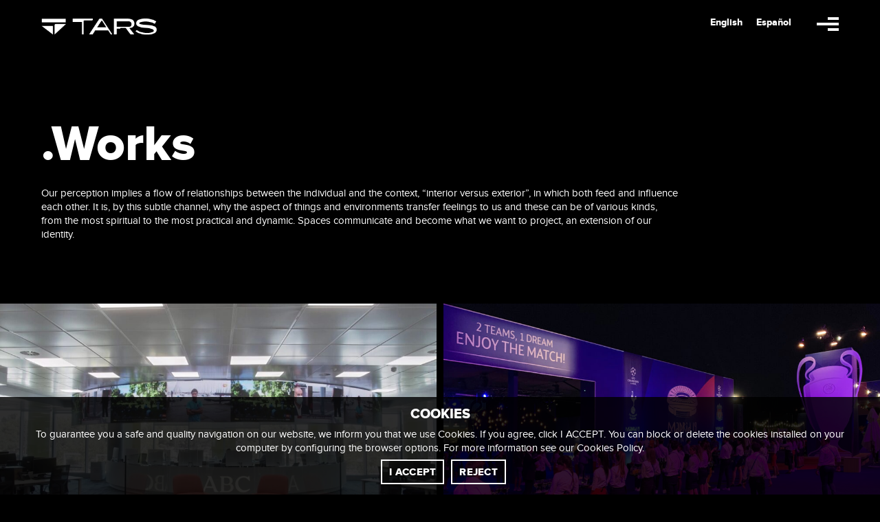

--- FILE ---
content_type: text/html; charset=UTF-8
request_url: https://escatoint.com/works/
body_size: 24617
content:
<!doctype html>
<!-- paulirish.com/2008/conditional-stylesheets-vs-css-hacks-answer-neither/ -->
<!--[if lt IE 7]> <html class="no-js lt-ie9 lt-ie8 lt-ie7" lang="en"> <![endif]-->
<!--[if IE 7]>    <html class="no-js lt-ie9 lt-ie8" lang="en"> <![endif]-->
<!--[if IE 8]>    <html class="no-js lt-ie9" lang="en"> <![endif]-->
<!-- Consider adding a manifest.appcache: h5bp.com/d/Offline -->
<!--[if gt IE 8]><!--> 
<html class="no-js" lang="en-US"> <!--<![endif]-->
<head>
	<meta charset="utf-8">
	<meta http-equiv="X-UA-Compatible" content="IE=edge,chrome=1" >
	<meta name="viewport" content="user-scalable=no, width=device-width, initial-scale=1, maximum-scale=1" />
    <meta name="apple-mobile-web-app-capable" content="yes" />
	<style type="text/css">.be-gdpr-modal{font-family:-apple-system,BlinkMacSystemFont,"Segoe UI",Roboto,"PingFang SC","Hiragino Sans GB","Microsoft YaHei","Helvetica Neue",Helvetica,Arial,sans-serif;background:#fff;width:800px;margin:0 auto;color:#000;border-radius:3px}.be-gdpr-modal-heading{font-size:18px;margin-bottom:10px;font-weight:700}.be-modal-content-wrapper{padding:30px 40px 15px}.be-gdpr-modal-desc{margin-bottom:15px;font-size:13px;line-height:24px;color:#72777c}.be-gdpr-modal-item{padding:12px 0;box-sizing:border-box;display:flex;justify-content:space-between;align-items:center;border-bottom:1px solid #e6e6e6}.be-gdpr-modal-item-head{flex-basis:20%;flex-shrink:0;font-size:14px;font-weight:500}.be-gdpr-modal-item-desc{flex-basis:70%;margin-left:0;font-size:13px;line-height:20px;color:#72777c}.be-gdpr-modal-save-btn{background:#3b99fc;display:inline-block;padding:7px 20px;font-size:12px;font-weight:500;letter-spacing:1px;text-transform:uppercase;color:#fff;border-radius:100px}.be-gdpr-modal-footer{display:flex;align-items:center;padding:20px 40px 30px;background:#fff;justify-content:center}.be-gdpr-modal-item .switch{position:relative;display:inline-block;width:42px;height:21px}.be-gdpr-modal-item .switch input{display:none}.be-gdpr-modal-item .slider{position:absolute;top:0;left:0;right:0;bottom:0;background-color:#ccc}.be-gdpr-modal-item .slider:before{position:absolute;content:"";height:13px;width:13px;left:4px;bottom:4px;background-color:#fff}.be-gdpr-modal-item .slider.round{border-radius:34px}.be-gdpr-modal-item .slider.round:before{border-radius:50%}.be-gdpr-modal-desc a,.be-gdpr-modal-desc a:visited{color:inherit;text-decoration:underline}.be-gdpr-popup{position:relative;display:inline-block;margin:0 50%;transform:translateX(-50%)}.be-gdpr-modal-item-switch{font-size:12px;flex-basis:15%;text-align:right;font-weight:500}@media only screen and (max-width:1279px) and (min-width:960px){.be-gdpr-modal{width:800px}}@media only screen and (max-width:960px){.be-gdpr-modal{width:700px}}@media only screen and (max-width:767px){.be-gdpr-modal-item{flex-direction:column}.be-gdpr-modal-item-desc,.be-gdpr-modal-item-head{margin-bottom:12px}}@media only screen and (min-width:480px) and (max-width:767px){.be-gdpr-modal{width:500px}.be-gdpr-modal-save-btn{padding:3px 10px;font-size:10px}.be-gdpr-popup{width:100%}.be-modal-content-wrapper{padding:22px}.be-gdpr-modal-item-head{font-size:14px}.be-gdpr-modal-item-desc{font-size:11px;line-height:2}.be-gdpr-modal-footer{padding:22px}}@media only screen and (max-width:480px){.be-gdpr-modal{width:100%}.be-gdpr-modal-save-btn{padding:3px 10px;font-size:10px}.be-gdpr-popup{width:100%}.be-modal-content-wrapper{padding:15px}.be-gdpr-modal-item-head{font-size:12px}.be-gdpr-modal-item-desc{font-size:11px;line-height:2}.be-gdpr-modal-footer{padding:15px}}@media only screen and (max-width:320px){.be-gdpr-modal{width:300px}}.portfolio-all-wrap,.portfolio-container{overflow:hidden;width:100%;min-height:30px}.portfolio{overflow:hidden}.portfolio-container{visibility:hidden}.element{float:left;margin:0 0 40px;overflow:hidden}.full-screen .element{width:20%;margin:0}.full-screen.one-col .element{width:100%}.full-screen-gutter{margin-right:40px}.full-screen-gutter.style2-gutter{margin-right:0!important;margin-left:-40px}.full-screen-gutter .element .element-inner{margin-left:40px}.full-screen-gutter .element{margin-bottom:40px}.element .element-inner,.element .flip-img-wrap,.element .thumb-wrap{overflow:hidden;position:relative}.element img{width:100%;max-width:initial;display:block;position:relative}.oshine-gallery-module .flip-img-wrap img{position:absolute}.element .element-inner .flip-img-wrap.zoom-in-effect img{-webkit-transform-style:preserve-3d;-moz-transform-style:preserve-3d;-ms-transform-style:preserve-3d;transform-style:preserve-3d}.full-screen.full-screen-gutter .portfolio-container .element{margin-bottom:40px}.element img,.full-screen .portfolio-container .element{margin-bottom:0}.portfolio.one-col .element{margin-bottom:50px}.thumb-wrap{display:block}.flip-wrap{overflow:hidden;position:relative}.thumb-bg{display:table}.thumb-title-wrap{width:100%}.element.style6-hover{-webkit-perspective:1300px;-moz-perspective:1300px;perspective:1300px;overflow:hidden}.element.style6-hover .thumb-overlay{-webkit-transform-style:preserve-3d;-moz-transform-style:preserve-3d;transform-style:preserve-3d;-webkit-transform:translateZ(600px) rotateX(20deg);-moz-transform:translateZ(600px) rotateX(20deg);-ms-transform:translateZ(600px) rotateX(20deg);transform:translateZ(600px) rotateX(20deg);opacity:0}.loader{text-align:center;width:100px;height:100px;position:absolute;top:50%;left:50%;z-index:2;margin:-50px 0 0 -50px;display:none;overflow:hidden}.page-loader{position:fixed;z-index:10}.loader-style1-wrap{width:50px;height:50px;position:relative;margin:25px}.loader-style1-double-bounce1,.loader-style1-double-bounce2{position:absolute;width:100%;height:100%;border-radius:50%;background-color:#999;opacity:.6;top:0;left:0;-webkit-animation:2s ease-in-out infinite loader-style1-animation;animation:2s ease-in-out infinite loader-style1-animation}.loader-style1-double-bounce2{-webkit-animation-delay:-1s;animation-delay:-1s}@-webkit-keyframes loader-style1-animation{0%,100%{-webkit-transform:scale(0)}50%{-webkit-transform:scale(1)}}@keyframes loader-style1-animation{0%,100%{transform:scale(0);-webkit-transform:scale(0)}50%{transform:scale(1);-webkit-transform:scale(1)}}.display-table-cell{display:table-cell}.vertical-align-middle{vertical-align:middle}.pswp{display:none;position:absolute;width:100%;height:100%;left:0;top:0;overflow:hidden;-ms-touch-action:none;touch-action:none;z-index:1500;-webkit-text-size-adjust:100%;-webkit-backface-visibility:hidden;outline:0}.pswp *{-webkit-box-sizing:border-box;box-sizing:border-box}.pswp__bg{position:absolute;left:0;top:0;width:100%;height:100%;background:#000;opacity:0;-webkit-backface-visibility:hidden;will-change:opacity}.pswp__scroll-wrap{position:absolute;left:0;top:0;width:100%;height:100%;-webkit-backface-visibility:hidden;will-change:transform}.pswp__bg{will-change:opacity}.pswp__container{-ms-touch-action:none;touch-action:none;position:absolute;left:0;right:0;top:0;bottom:0;-webkit-touch-callout:none;-webkit-backface-visibility:hidden;will-change:transform}.pswp__item{position:absolute;left:0;right:0;top:0;bottom:0;overflow:hidden}.pswp__button{position:relative;overflow:visible;-webkit-appearance:none;display:block;border:0;padding:0;margin:0;float:right;opacity:.75;-webkit-box-shadow:none;box-shadow:none}.pswp__button::-moz-focus-inner{padding:0;border:0}.pswp__button,.pswp__button--arrow--left:before,.pswp__button--arrow--right:before{background:url(/wp-content/plugins/oshine-modules/public/img/default-skin.png) 0 0/264px 88px no-repeat;width:44px;height:44px}.pswp__button--close{background-position:0 -44px}.pswp__button--share{background-position:-44px -44px}.pswp__button--fs{display:none}.pswp__button--zoom{display:none;background-position:-88px 0}.pswp__button--arrow--left,.pswp__button--arrow--right{background:0 0;top:50%;margin-top:-50px;width:70px;height:100px;position:absolute}.pswp__button--arrow--left{left:0}.pswp__button--arrow--right{right:0}.pswp__button--arrow--left:before,.pswp__button--arrow--right:before{content:'';top:35px;background-color:rgba(0,0,0,.3);height:30px;width:32px;position:absolute}.pswp__button--arrow--left:before{left:6px;background-position:-138px -44px}.pswp__button--arrow--right:before{right:6px;background-position:-94px -44px}.pswp__share-modal{display:block;background:rgba(0,0,0,.5);width:100%;height:100%;top:0;left:0;padding:10px;position:absolute;z-index:1600;opacity:0;-webkit-backface-visibility:hidden;will-change:opacity}.pswp__share-modal--hidden{display:none}.pswp__share-tooltip{z-index:1620;position:absolute;background:#fff;top:56px;border-radius:2px;display:block;width:auto;right:44px;-webkit-box-shadow:0 2px 5px rgba(0,0,0,.25);box-shadow:0 2px 5px rgba(0,0,0,.25);-webkit-transform:translateY(6px);-ms-transform:translateY(6px);transform:translateY(6px);-webkit-backface-visibility:hidden;will-change:transform}.pswp__counter{position:absolute;left:0;top:0;height:44px;font-size:13px;line-height:44px;color:#fff;opacity:.75;padding:0 10px}.pswp__caption{position:absolute;left:0;bottom:0;width:100%;min-height:44px}.pswp__caption__center{text-align:center;max-width:420px;margin:0 auto;font-size:13px;padding:10px;line-height:20px;color:#ccc;max-width:80%}.pswp__preloader{width:44px;height:44px;position:absolute;top:0;left:50%;margin-left:-22px;opacity:0;will-change:opacity}.pswp__preloader__icn{width:20px;height:20px;margin:12px}@media screen and (max-width:1024px){.pswp__preloader{position:relative;left:auto;top:auto;margin:0;float:right}}.pswp__ui{-webkit-font-smoothing:auto;visibility:visible;opacity:1;z-index:1550}.pswp__top-bar{position:absolute;left:0;top:0;height:44px;width:100%}.pswp__caption,.pswp__top-bar{-webkit-backface-visibility:hidden;will-change:opacity;background-color:rgba(0,0,0,.5)}.pswp__ui--hidden .pswp__button--arrow--left,.pswp__ui--hidden .pswp__button--arrow--right,.pswp__ui--hidden .pswp__caption,.pswp__ui--hidden .pswp__top-bar{opacity:.001}@media only screen and (min-width:960px) and (max-width:1279px){.full-screen .element{width:33.34%}}@media only screen and (min-width:768px) and (max-width:959px){.full-screen .element{width:33.34%}}@media only screen and (max-width:767px){.full-screen .element{width:100%!important}}@media only screen and (min-width:480px) and (max-width:767px){.full-screen .element{width:50%!important}.full-screen.one-col .element{width:100%!important}}.rev_slider_wrapper{position:relative;z-index:0;width:100%}.rev_slider{position:relative;overflow:visible}.rev_slider img{max-width:none!important;margin:0;padding:0;border:none}.rev_slider>ul,.rev_slider>ul>li,.rev_slider>ul>li:before{list-style:none!important;position:absolute;margin:0!important;padding:0!important;overflow-x:visible;overflow-y:visible;background-image:none;background-position:0 0;text-indent:0;top:0;left:0}.rev_slider>ul>li,.rev_slider>ul>li:before{visibility:hidden}.rev_slider .tp-caption{position:relative;visibility:hidden;white-space:nowrap;display:block;-webkit-font-smoothing:antialiased!important;z-index:1}.fullscreen-container{position:relative;padding:0}.rs-background-video-layer{position:absolute;top:0;left:0;width:100%;height:100%;visibility:hidden;z-index:0}.tp-bannertimer{visibility:hidden;width:100%;height:5px;background:rgba(0,0,0,.15);position:absolute;z-index:200;top:0}.tp-bannertimer.tp-bottom{top:auto;bottom:0!important;height:5px}body{overflow-x:hidden}.tatsu-section{position:relative;width:100%;border-style:solid;-webkit-box-sizing:border-box;box-sizing:border-box}.tatsu-section-background,.tatsu-section-background-wrap{position:absolute;top:0;left:0;width:100%;height:100%}.tatsu-section-background-wrap{z-index:0;overflow:hidden}.tatsu-section-pad{-webkit-box-sizing:border-box;box-sizing:border-box;width:100%}.tatsu-section.tatsu-bg-overlay,.tatsu-section.tatsu-parallax{overflow:hidden}.tatsu-overlay{position:absolute;top:0;left:0;width:100%;height:100%}.tatsu-row-wrap{border-style:solid}.tatsu-wrap{width:100%;max-width:1160px;margin:0 auto}.tatsu-row{display:-webkit-box;display:-ms-flexbox;display:flex;margin:0 -25px;-webkit-box-align:start;-ms-flex-align:start;align-items:flex-start;-webkit-box-orient:horizontal;-webkit-box-direction:normal;-ms-flex-direction:row;flex-direction:row;-ms-flex-wrap:nowrap;flex-wrap:nowrap}.tatsu-eq-cols>.tatsu-row{-webkit-box-align:stretch;-ms-flex-align:stretch;-ms-grid-row-align:stretch;align-items:stretch}.tatsu-no-gutter>.tatsu-row{margin:0}.tatsu-medium-gutter>.tatsu-row{margin:0 -25px}.tatsu-row-one-col>.tatsu-row{margin:0}.tatsu-column{padding:0 25px;margin:0 0 50px;position:relative;z-index:2;-webkit-box-sizing:border-box;box-sizing:border-box;display:-webkit-box;display:-ms-flexbox;display:flex}.tatsu-zero-margin>.tatsu-row>.tatsu-column{margin-bottom:0}.tatsu-eq-cols>.tatsu-row>.tatsu-column{-webkit-box-align:stretch;-ms-flex-align:stretch;align-items:stretch}.tatsu-column-inner{width:100%;position:relative;border-style:solid;border-color:transparent}.tatsu-column-pad-wrap{width:100%;position:relative;z-index:2}.tatsu-eq-cols>.tatsu-row>.tatsu-column>.tatsu-column-inner{display:-webkit-box;display:-ms-flexbox;display:flex}.tatsu-no-gutter>.tatsu-row>.tatsu-column{padding:0}.tatsu-medium-gutter>.tatsu-row>.tatsu-column{padding:0 25px}.tatsu-one-col{width:100%;padding:0!important}.tatsu-one-half{width:50%}.tatsu-column-bg-image-wrap{z-index:0;overflow:hidden}.tatsu-column-bg-image,.tatsu-column-bg-image-wrap{position:absolute;top:0;left:0;width:100%;height:100%}.tatsu-section .tatsu-row-wrap:last-child>.tatsu-row>.tatsu-column{margin-bottom:0}.tatsu-bg-overlay>.tatsu-column-inner>.tatsu-column-pad-wrap>.tatsu-column-pad{z-index:1;position:relative}.tatsu-column.tatsu-bg-overlay>.tatsu-column-inner>.tatsu-overlay{z-index:0}.tatsu-column-pad{width:100%;-webkit-box-sizing:border-box;box-sizing:border-box}.tatsu-module{margin-bottom:60px}.tatsu-text-inner{-webkit-box-sizing:border-box;box-sizing:border-box}.tatsu-column-pad>:last-child,.tatsu-module :last-child{margin-bottom:0!important}.align-center{text-align:center}@media only screen and (max-width:1366px){.tatsu-row{-ms-flex-wrap:wrap;flex-wrap:wrap}}@media only screen and (min-width:1025px) and (max-width:1220px){.tatsu-wrap{max-width:calc(100% - 60px);margin:0 auto}}@media only screen and (min-width:960px) and (max-width:1024px){.tatsu-wrap{max-width:900px;margin:0 auto}}@media only screen and (min-width:768px) and (max-width:1024px){.tatsu-hide-tablet{display:none!important}}@media only screen and (min-width:768px) and (max-width:959px){.tatsu-wrap{max-width:740px;margin:0 auto}}@media only screen and (max-width:767px){.tatsu-wrap{max-width:300px;margin:0 auto}.tatsu-row{-webkit-box-orient:vertical;-webkit-box-direction:normal;margin:0}.tatsu-medium-gutter .tatsu-row{margin:0}.tatsu-column,.tatsu-row>.tatsu-column.tatsu-one-col,.tatsu-row>.tatsu-column.tatsu-one-half{width:100%;padding:0}.tatsu-section .tatsu-row-wrap:last-child>.tatsu-row>.tatsu-column{margin-bottom:50px}.tatsu-eq-cols>.tatsu-row>.tatsu-column,.tatsu-section .tatsu-eq-cols:last-child>.tatsu-row>.tatsu-column,.tatsu-section .tatsu-row-wrap:last-child>.tatsu-row>.tatsu-column:last-child,.tatsu-section .tatsu-row-wrap:last-child>.tatsu-row>.tatsu-column>.tatsu-column-inner,.tatsu-section .tatsu-zero-margin:last-child>.tatsu-row>.tatsu-column:last-child{margin-bottom:0}.tatsu-hide-mobile{display:none!important}.tatsu-text-inner{width:100%}}@media only screen and (min-width:480px) and (max-width:767px){.tatsu-wrap{max-width:440px;margin:0 auto}}.tatsu-clearfix:after,.tatsu-clearfix:before{content:" ";display:table}.tatsu-clearfix:after{clear:both}*{-webkit-box-sizing:border-box;box-sizing:border-box}.tatsu-text-inner{margin-bottom:30px}.tatsu-text-block-wrap{width:100%;margin-bottom:30px}.tatsu-text-inner.tatsu-align-center{margin-left:auto;margin-right:auto}.tatsu-icon{display:inline-block;position:relative;vertical-align:middle}.tatsu-normal-icon .tatsu-icon{border-width:0;border-style:solid}.tatsu-normal-icon .tatsu-icon:before{position:absolute;top:50%;left:50%;-webkit-transform:translate(-50%,-50%);-ms-transform:translate(-50%,-50%);transform:translate(-50%,-50%)}.tatsu-icon-shortcode{margin-bottom:20px;-webkit-transform:none;-ms-transform:none;transform:none}.tatsu-icon-wrap{line-height:0}.tatsu-icon-shortcode.align-none{display:inline-block}.tatsu-normal-icon.align-none .tatsu-icon{margin-right:10px}.tatsu-normal-icon.align-none:last-child .tatsu-icon{margin-right:0}.tatsu-icon-shortcode a{display:inline-block}.tatsu-icon.tiny{font-size:12px;width:28px;height:28px}.tatsu-icon.tiny.plain{font-size:16px}.tatsu-icon.plain{width:auto;height:auto;line-height:1}.tatsu-normal-icon .tatsu-icon.plain:before{position:static}.tatsu-icon-group div.tatsu-icon-shortcode{display:inline-block;margin-right:15px}.tatsu-icon-group .tatsu-icon-shortcode:last-child,.tatsu-icon-group .tatsu-icon-shortcode:last-child .tatsu-icon{margin-right:0}.thumb-bg,.thumb-wrap{position:relative}.thumb-overlay,.thumb-wrap{overflow:hidden}.thumb-overlay{position:absolute;width:101%;height:101%;top:0;left:0}.thumb-bg{width:100%;height:100%;display:-webkit-box;display:-ms-flexbox;display:flex;-webkit-box-align:center;-ms-flex-align:center;align-items:center;-webkit-box-pack:center;-ms-flex-pack:center;justify-content:center}.animated{visibility:visible!important}.animated,.tatsu-animate{-webkit-animation-duration:.65s;animation-duration:.65s}.tatsu-animate{visibility:hidden}@-webkit-keyframes fadeIn{0%{opacity:0;visibility:visible}to{opacity:1}}@keyframes fadeIn{0%{opacity:0;visibility:visible}to{opacity:1}}.fadeIn{-webkit-animation-name:fadeIn;animation-name:fadeIn}@font-face{font-family:icomoon;src:url(/wp-content/themes/oshin/fonts/icomoon/fonts/icomoon.eot?85pf5i);src:url(/wp-content/themes/oshin/fonts/icomoon/fonts/icomoon.eot?) format('embedded-opentype'),url(/wp-content/themes/oshin/fonts/icomoon/fonts/icomoon.woff?85pf5i) format('woff'),url(/wp-content/themes/oshin/fonts/icomoon/fonts/icomoon.ttf?85pf5i) format('truetype'),url(/wp-content/themes/oshin/fonts/icomoon/fonts/icomoon.svg?85pf5i) format('svg');font-weight:400;font-style:normal}[class*=" icon-"]:before,[class^=icon-]:before{font-family:icomoon!important;speak:none;font-style:normal;font-weight:400;font-variant:normal;text-transform:none;line-height:normal;-webkit-font-smoothing:antialiased;-moz-osx-font-smoothing:grayscale}.icon-icon_close:before{content:"\e780"}.icon-social_instagram:before{content:"\e859"}.icon-social_linkedin:before{content:"\e85c"}.icon-social_pinterest:before{content:"\e865"}.icon-social_twitter:before{content:"\e87a"}.icon-social_youtube:before{content:"\e883"}.icon-search:before{content:"\e624"}.icon-facebook2:before{content:"\e6f6"}.logo a,.logo a img,header,section{display:block}a,body,div,form,h2,html,i,img,label,li,p,span,ul{margin:0;padding:0;border:0;outline:0;font-size:100%;vertical-align:baseline;background:0 0}html{font-size:100%;-webkit-text-size-adjust:100%;-ms-text-size-adjust:100%;padding-right:0!important;overflow-y:auto;overflow-x:hidden}:focus{outline:0}img{max-width:100%;border:0;-ms-interpolation-mode:bicubic;vertical-align:middle}input[type=submit],input[type=text]{-webkit-appearance:none;-webkit-border-radius:0}#header .tatsu-module{margin-bottom:0}.header-code-widgets{display:inline-block;margin-left:15px}.search-box-wrapper{position:absolute;top:100%;right:0;width:240px;display:none;z-index:12;box-shadow:0 1px 3px rgba(0,0,0,.23);-moz-box-shadow:0 1px 3px rgba(0,0,0,.23);-webkit-box-shadow:0 1px 3px rgba(0,0,0,.23);line-height:normal;padding:30px;background:#fff;overflow-y:hidden}.search-box-wrapper .searchform .search-icon{position:absolute;top:0;right:35px;line-height:96px;font-size:14px}.search-box-wrapper.style2-header-search-widget .searchform .search-icon{display:none}.search-box-wrapper .searchform .s{width:100%;box-shadow:none;-moz-box-shadow:none;-webkit-box-shadow:none;margin-bottom:0}.search-box-wrapper .icon-icon_close{color:#232323}.search-box-wrapper.style2-header-search-widget{position:fixed;top:0;left:0;width:100%;height:100%;box-sizing:border-box}.search-box-wrapper.style2-header-search-widget .search-box-inner1{position:relative;display:table;width:100%;height:100%}.search-box-wrapper.style2-header-search-widget .search-box-inner2{display:table-cell;vertical-align:middle;width:100%;margin:0}.search-box-wrapper.style2-header-search-widget .searchform .s{height:100px;font-size:40px;line-height:1}.search-box-wrapper.style2-header-search-widget .searchform{display:block;width:80%;margin:0 auto;position:relative}.header-search-form-close{display:none}.search-box-wrapper.style2-header-search-widget .header-search-form-close{position:absolute;top:30px;right:30px;font-size:35px;color:inherit;display:block;z-index:4}body.header-transparent #header #header-inner-wrap{position:absolute;width:100%;border:none!important}body.header-transparent #header #header-wrap{background:0 0;box-shadow:none}#header-inner-wrap.transparent{-moz-opacity:1;-khtml-opacity:1;opacity:1}#header-inner-wrap{position:relative}#header-inner-wrap.background--dark.transparent .menu-controls{color:#f5f5f5}#header-inner-wrap.background--dark.transparent .be-mobile-menu-icon,#header-inner-wrap.background--dark.transparent .be-mobile-menu-icon span{background-color:#f5f5f5}.logo img{display:block;position:absolute;top:50%;left:50%;transform:translateY(-50%) translateX(-50%);opacity:0;visibility:hidden}#header-inner-wrap.transparent:not(.no-transparent).background--dark .logo .light-scheme-logo{position:relative;top:0;left:0;transform:translateY(0) translateX(0);visibility:visible;opacity:1}#header{position:relative;z-index:999}#slidebar-menu a{color:inherit;display:inline-block;line-height:inherit}.mobile-menu{display:none}#mobile-menu{list-style:none;margin-bottom:0;margin-top:0;padding:0;text-align:left}#mobile-menu li{margin-bottom:0;position:relative;border-bottom:1px solid #000;text-align:center;padding:0}#mobile-menu a{color:inherit;padding-right:5px;display:inline-block}.mobile-nav-controller-wrap{display:none}.mobile-nav-controller-wrap .menu-controls{margin-left:0;margin-right:0}#main{position:relative}body #main{position:relative;right:0}.mobile-nav-controller{display:inline-block}.be-mobile-menu-icon{display:inline-block;position:relative;-webkit-transform:translateX(0) translateY(-50%);-moz-transform:translateX(0) translateY(-50%);-ms-transform:translateX(0) translateY(-50%);-o-transform:translateX(0) translateY(-50%);transform:translateX(0) translateY(-50%);top:-4px;visibility:hidden}.be-mobile-menu-icon .hamburger-line-3,.be-mobile-menu-icon::after{top:5px}h2{-webkit-font-smoothing:antialiased;text-rendering:optimizeLegibility;-moz-osx-font-smoothing:grayscale;margin-bottom:20px;font-family:novaextrabold!important}#content{-ms-word-wrap:break-word;word-break:break-word;position:static;z-index:2;background-color:rgba(0,0,0,1)}ul{padding-left:1.3em;line-height:inherit;margin:0 0 20px;list-style:disc}ul li{margin-bottom:10px}input[type=text]{padding:0;width:100%;margin-bottom:20px;text-indent:10px;font-size:inherit;font:inherit;line-height:20px;height:41px;-webkit-box-sizing:border-box;-moz-box-sizing:border-box;box-sizing:border-box}button,input[type=submit]{border:none;display:inline-block;margin:0 20px 10px 0;text-decoration:none;border-radius:3px;-moz-border-radius:3px;-webkit-border-radius:3px;font-size:12px;line-height:12px;padding:18px;text-transform:uppercase;letter-spacing:1px}::-webkit-input-placeholder{color:inherit!important;font:inherit!important}.search-submit{display:none!important}.s{height:45px;border-radius:3px;background:#fff;font-size:11px;z-index:1000000;margin-bottom:0}#back-to-top{position:fixed;bottom:20px;right:20px;font-size:17px;z-index:99;display:none;width:40px;height:40px;line-height:40px;text-align:center;background:rgba(133,133,133,1)!important}.be-sidemenu{position:fixed;z-index:15;height:100vh}.be-sidemenu.be-sidemenu-right{right:0;-webkit-transform:translatex(280px);-moz-transform:translatex(280px);-ms-transform:translatex(280px);-o-transform:translatex(280px);transform:translatex(280px)}:not(.overlay-left-align-menu) #be-sidemenu-content{display:-ms-flexbox;display:flex;-ms-flex-align:center;align-items:center;-ms-flex-direction:column;flex-direction:column;padding-top:60px;height:100%;box-sizing:border-box}.be-sidemenu .special-header-bottom-text,.be-sidemenu .special-header-menu{margin-bottom:30px;padding:0 50px;box-sizing:border-box;width:100%}.be-sidemenu .special-header-menu{position:relative;-ms-flex-positive:1;flex-grow:1}.special-header-menu .menu-item{flex:0 0 auto}.special-header-menu .menu-container{display:-ms-flexbox;display:flex;-ms-flex-direction:column;flex-direction:column;-ms-flex-pack:start;justify-content:flex-start;-ms-flex-align:center;align-items:center}.be-sidemenu .tatsu-module{margin-bottom:0}.menu-container a{color:inherit;display:inline-block;line-height:inherit}.be-mobile-menu-icon span{display:inline-block;position:absolute;width:100%;height:100%;background-color:inherit;right:0;visibility:visible}.be-mobile-menu-icon.style2 .hamburger-line-1,.be-mobile-menu-icon.style2 .hamburger-line-3{width:50%}.clearfix:after,.clearfix:before{content:" ";display:table}.clearfix:after{clear:both}.style7 #header-controls-right{float:right;margin-right:30px}.hamburger-nav-controller-wrap{display:inline-block}.style7 .hamburger-nav-controller-wrap{margin-left:15px}.style7 #header-controls-right>:first-child{margin-left:0}.style7 .be-wrap .logo{margin-right:30px;margin-left:0}.style7 .be-wrap #header-controls-right{margin-right:0}.style7 .logo{padding:0;float:left;position:relative;margin-left:30px}@media only screen and (max-width:960px){.mobile-nav-controller-wrap{margin-left:15px;display:inline-block}.be-sidemenu,.hamburger-nav-controller-wrap{display:none}}.special-right-menu #main::after{content:'';position:absolute;top:0;left:0;width:100%;height:100%;opacity:0;z-index:11;background:rgba(0,0,0,.8);background-color:rgba(0,0,0,.8)}body.top-header.special-right-menu #header-inner-wrap,body.top-header.special-right-menu #main>:not(#header){left:0;-ms-transform:translatex(0);transform:translatex(0);right:0}.menu-container{position:absolute;top:0;visibility:hidden;overflow-x:hidden;overflow-y:auto;height:100%;margin:0;padding:0;list-style-type:none;left:50px;width:calc(100% - 100px)}.special-header-menu .menu-item{display:block;position:relative}body:not(.page-stack-top):not(.overlay-horizontal-menu) .special-header-menu .menu-item{width:100%}.special-header-menu .menu-item>a{position:relative;z-index:1;color:inherit}.be-wrap{max-width:1160px;margin:0 auto;position:relative;z-index:2}body.no-section-scroll #content{-webkit-transform:initial;-moz-transform:initial;-ms-transform:initial;-o-transform:initial;transform:initial}@media only screen and (min-width:960px) and (max-width:1279px){.be-wrap{max-width:940px;margin:0 auto}}@media only screen and (min-width:768px) and (max-width:959px){.be-wrap{max-width:740px;margin:0 auto}}@media only screen and (max-width:960px){#content{-webkit-transform:initial!important;-moz-transform:initial!important;-ms-transform:initial!important;-o-transform:initial!important;transform:initial!important}}@media only screen and (max-width:767px){input[type=text]{width:100%}#back-to-top{display:none}.be-wrap{max-width:300px;margin:0 auto}}@media only screen and (min-width:480px) and (max-width:767px){.be-wrap{max-width:440px;margin:0 auto}}.mfp-hide{display:none!important}button::-moz-focus-inner{padding:0;border:0}#header-inner-wrap,#mobile-menu,body{background-color:rgba(0,0,0,1)}body.header-transparent #header-inner-wrap{background:0 0}.search-box-wrapper{background-color:rgba(255,255,255,.85)}.search-box-wrapper.style2-header-search-widget input[type=text]{background-color:transparent!important;color:#000;border:none!important;box-shadow:none!important;font-style:normal;font-weight:400;font-family:Array}.search-box-wrapper .searchform .search-icon{color:#000}#header .be-mobile-menu-icon span{background-color:#fff}.be-mobile-menu-icon .hamburger-line-1{top:-8px}.be-mobile-menu-icon .hamburger-line-3{top:8px}.thumb-title-wrap{color:#fff}#slidebar-menu .current-menu-item>a,.special-header-menu .current-menu-item>a{color:#fff}.no-sidebar-page #content-wrap{padding-top:80px;padding-bottom:80px}.no-sidebar-page #content-wrap.page-builder{padding-top:0;padding-bottom:0}input[type=text]{color:#939393;border:2px solid #1a1a1a}a,a:visited{text-decoration:none;color:rgba(133,133,133,1)}.special-header-menu #slidebar-menu a::before{position:absolute;overflow:hidden;white-space:nowrap;max-width:0;content:attr(title);color:#fff;border-bottom:2px solid #fff}.portfolio-container .thumb-bg{background-color:rgba(,,,.85)}#back-to-top,button,input[type=submit]{color:#fff}.be-sidemenu,.special-header-menu a::before{background-color:rgba(17,17,17,1)}.be-sidemenu{width:600px}body:not(.overlay-horizontal-menu):not(.overlay-center-align-menu):not(.page-stack-top) #be-sidemenu-content{padding-top:0}.be-sidemenu.be-sidemenu-right{transform:translateX(600px)}.special-header-bottom-text,.special-header-menu .menu-item{text-align:center}.loader-style1-double-bounce1,.loader-style1-double-bounce2{background:rgba(133,133,133,1)!important}#header-controls-right,#header-wrap,.mobile-nav-controller-wrap,body.header-transparent #header-inner-wrap #header-controls-right,body.header-transparent #header-inner-wrap #header-wrap,body.header-transparent #header-inner-wrap .mobile-nav-controller-wrap{line-height:77px}@media only screen and (max-width:320px){.logo{width:201px;max-width:40%;margin-left:10px!important}#header-controls-right,.mobile-nav-controller-wrap{line-height:49.800995024876px!important;right:10px!important}}.sticky-logo{width:78%}@font-face{font-family:novaregular;src:url(/wp-content/themes/oshin_child/fonts/proxima_nova_reg-webfont.woff2) format('woff2'),url(/wp-content/themes/oshin_child/fonts/proxima_nova_reg-webfont.woff) format('woff');font-weight:400;font-style:normal}@font-face{font-family:novaextrabold;src:url(/wp-content/themes/oshin_child/fonts/proxima_nova_xbold-webfont.woff2) format('woff2'),url(/wp-content/themes/oshin_child/fonts/proxima_nova_xbold-webfont.woff) format('woff');font-weight:400;font-style:normal}body{-webkit-font-smoothing:antialiased;-moz-osx-font-smoothing:grayscale;font-family:novaregular!important}p{margin-bottom:0}@media only screen and (max-width:1220px) and (min-width:1025px){.tatsu-wrap{max-width:88%}}.thumb-title-wrap .thumb-title{font-family:novaextrabold!important;font-size:77px!important;line-height:87px!important;text-transform:none!important;text-align:center;max-width:1160px;margin:0 auto;padding:50px}.social-icons-mobile{display:none}.logo{left:-21px}#menu-item-wpml-ls-35-en{float:left;align-self:left;text-align:right}#menu-item-wpml-ls-35-en:after{content:'/';font-size:20px;margin-right:6px;margin-left:6px}#menu-item-wpml-ls-35-es{align-self:flex-end;margin-top:-67px;text-align:left}li#menu-item-wpml-ls-35-en a::before{content:'English'!important}li#menu-item-wpml-ls-35-es a::before{content:'Espa\00f1ol'!important}#mobile-menu li.menu-item-wpml-ls-35-en{float:left;text-align:right}#mobile-menu li.menu-item-wpml-ls-35-en:after{content:'/';font-size:20px;margin-right:6px}#mobile-menu li.menu-item-wpml-ls-35-es{float:right;text-align:left}li#menu-item-wpml-ls-35-en a,li#menu-item-wpml-ls-35-es a{font-size:20px;font-weight:400}li.menu-item.wpml-ls-item.wpml-ls-menu-item.menu-item-type-wpml_ls_menu_item.menu-item-object-wpml_ls_menu_item{position:relative;width:50%}ul#mobile-menu a span.wpml-ls-native{font-size:20px;font-weight:400}.header-code-widgets.social-icons-mobile{margin:0}.be-mobile-menu-icon{width:32px;height:4px}@media only screen and (max-width:1279px) and (min-width:960px){.be-wrap,.tatsu-wrap{max-width:88%}}.tatsu-rev-slider-wrap.tatsu-module{margin-bottom:0}.be-sidemenu .special-header-bottom-text{position:relative;padding:0;display:block;z-index:9999999;bottom:0;overflow:hidden}@media all and (max-width:900px){.header-mobile-navigation .mobile-menu{padding-top:30px;height:100vh;top:0;background:#000;overflow-y:scroll}.social-icons-mobile{display:block}#header-inner-wrap .mobile-nav-controller-wrap{line-height:60px!important}ul#slidebar-menu{justify-content:center!important;font-size:32px;line-height:38px}.tatsu-text-block-wrap{margin-bottom:21px}.thumb-title-wrap .thumb-title{font-size:25px!important;line-height:1em!important;padding:20px!important}}@media only screen and (max-width:767px) and (min-width:480px){.header-mobile-navigation .mobile-menu{padding-top:0;height:100vh;top:0;background:#000;overflow-y:scroll;padding-bottom:90px;overflow:scroll}ul#mobile-menu{overflow-y:scroll;padding-bottom:90px;overflow:scroll;touch-action:auto}}@media only screen and (max-width:959px) and (min-width:768px){.be-wrap,.tatsu-wrap{max-width:681px;margin:0 auto}.tatsu-text-block-wrap{margin-bottom:15px}}@font-face{font-family:'HK Grotesk';src:url(/wp-content/themes/oshin/fonts/custom-fonts/custom-fonts/HKGrotesk-Light.woff2) format('woff2'),url(/wp-content/themes/oshin/fonts/custom-fonts/HKGrotesk-Light.woff) format('woff'),url(/wp-content/themes/oshin/fonts/custom-fonts/HKGrotesk-Light.eot) format('eot'),url(/wp-content/themes/oshin/fonts/custom-fonts/HKGrotesk-Light.otf) format('otf'),url(/wp-content/themes/oshin/fonts/custom-fonts/HKGrotesk-Light.tff) format('tff');font-weight:300;font-style:normal}@font-face{font-family:'HK Grotesk';src:url(/wp-content/themes/oshin/fonts/custom-fonts/HKGrotesk-Regular.woff2) format('woff2'),url(/wp-content/themes/oshin/fonts/custom-fonts/HKGrotesk-Regular.woff) format('woff'),url(/wp-content/themes/oshin/fonts/custom-fonts/HKGrotesk-Regular.eot) format('eot'),url(/wp-content/themes/oshin/fonts/custom-fonts/HKGrotesk-Regular.otf) format('otf'),url(/wp-content/themes/oshin/fonts/custom-fonts/HKGrotesk-Regular.tff) format('tff');font-weight:400;font-style:normal}@font-face{font-family:'HK Grotesk';src:url(/wp-content/themes/oshin/fonts/custom-fonts/HKGrotesk-Medium.woff2) format('woff2'),url(/wp-content/themes/oshin/fonts/custom-fonts/HKGrotesk-Medium.woff) format('woff'),url(/wp-content/themes/oshin/fonts/custom-fonts/HKGrotesk-Medium.eot) format('eot'),url(/wp-content/themes/oshin/fonts/custom-fonts/HKGrotesk-Medium.otf) format('otf'),url(/wp-content/themes/oshin/fonts/custom-fonts/HKGrotesk-Medium.tff) format('tff');font-weight:500;font-style:normal}@font-face{font-family:'HK Grotesk';src:url(/wp-content/themes/oshin/fonts/custom-fonts/HKGrotesk-SemiBold.woff2) format('woff2'),url(/wp-content/themes/oshin/fonts/custom-fonts/HKGrotesk-SemiBold.woff) format('woff'),url(/wp-content/themes/oshin/fonts/custom-fonts/HKGrotesk-SemiBold.eot) format('eot'),url(/wp-content/themes/oshin/fonts/custom-fonts/HKGrotesk-SemiBold.svg) format('svg'),url(/wp-content/themes/oshin/fonts/custom-fonts/HKGrotesk-SemiBold.tff) format('tff');font-weight:600;font-style:normal}@font-face{font-family:'HK Grotesk';src:url(/wp-content/themes/oshin/fonts/custom-fonts/HKGrotesk-Bold.woff2) format('woff2'),url(/wp-content/themes/oshin/fonts/custom-fonts/HKGrotesk-Bold.woff) format('woff'),url(/wp-content/themes/oshin/fonts/custom-fonts/HKGrotesk-Bold.eot) format('eot'),url(/wp-content/themes/oshin/fonts/custom-fonts/HKGrotesk-Bold.otf) format('otf'),url(/wp-content/themes/oshin/fonts/custom-fonts/HKGrotesk-Bold.tff) format('tff');font-weight:700;font-style:normal}h2{color:rgba(255,255,255,1);font-size:73px;line-height:62px;font-family:"HK Grotesk",-apple-system,BlinkMacSystemFont,'Segoe UI',Roboto,Oxygen-Sans,Ubuntu,Cantarell,'Helvetica Neue',sans-serif;text-transform:none;font-weight:400;font-style:normal;letter-spacing:0}body{color:rgba(255,255,255,1);font-size:15px;line-height:20px;font-family:"HK Grotesk",-apple-system,BlinkMacSystemFont,'Segoe UI',Roboto,Oxygen-Sans,Ubuntu,Cantarell,'Helvetica Neue',sans-serif;text-transform:none;font-weight:400;font-style:normal;letter-spacing:0}.header-code-widgets,.special-header-menu .menu-container{color:rgba(255,255,255,1);font-size:40px;line-height:51px;font-family:"HK Grotesk",-apple-system,BlinkMacSystemFont,'Segoe UI',Roboto,Oxygen-Sans,Ubuntu,Cantarell,'Helvetica Neue',sans-serif;text-transform:none;font-weight:700;font-style:normal;letter-spacing:0}ul#mobile-menu a{color:rgba(255,255,255,1);font-size:33px;line-height:57px;font-family:"HK Grotesk",-apple-system,BlinkMacSystemFont,'Segoe UI',Roboto,Oxygen-Sans,Ubuntu,Cantarell,'Helvetica Neue',sans-serif;text-transform:none;font-weight:700;font-style:normal;letter-spacing:1px}button,input[type=submit]{background-color:rgba(133,133,133,1);font-family:"HK Grotesk",-apple-system,BlinkMacSystemFont,'Segoe UI',Roboto,Oxygen-Sans,Ubuntu,Cantarell,'Helvetica Neue',sans-serif;font-weight:400;font-style:normal}.thumb-title-wrap .thumb-title{font-family:"HK Grotesk",-apple-system,BlinkMacSystemFont,'Segoe UI',Roboto,Oxygen-Sans,Ubuntu,Cantarell,'Helvetica Neue',sans-serif;text-transform:uppercase;font-weight:400;font-style:normal;letter-spacing:0}#header-controls-right{color:rgba(255,255,255,1)}.tatsu-row>.tatsu-zAmtYpFJt.tatsu-column{width:100%}.tatsu-zAmtYpFJt.tatsu-column>.tatsu-column-inner>.tatsu-column-overlay{mix-blend-mode:normal}@media only screen and (max-width:1377px){.tatsu-row>.tatsu-zAmtYpFJt.tatsu-column{width:100%}}@media only screen and (min-width:768px) and (max-width:1024px){h2{font-size:53px;line-height:45px}.tatsu-row>.tatsu-zAmtYpFJt.tatsu-column{width:100%}}.tatsu-VOOGzl5ve5 .tatsu-section-overlay{mix-blend-mode:normal}.tatsu-1TwsXvJPw.tatsu-text-block-wrap .tatsu-text-inner{width:100%;text-align:left}@media only screen and (max-width:767px){h2{font-size:49px;line-height:45px}.tatsu-row>.tatsu-zAmtYpFJt.tatsu-column{width:100%}.tatsu-1TwsXvJPw.tatsu-text-block-wrap .tatsu-text-inner{text-transform:none;font-size:36px}}.tatsu-_gtWHZzYo3.tatsu-text-block-wrap .tatsu-text-inner{width:100%;text-align:left}.tatsu-row>.tatsu-yuJIotCWGh.tatsu-column{width:80%}.tatsu-yuJIotCWGh.tatsu-column>.tatsu-column-inner>.tatsu-column-overlay{mix-blend-mode:normal}@media only screen and (max-width:1377px){.tatsu-row>.tatsu-yuJIotCWGh.tatsu-column{width:80%}}@media only screen and (min-width:768px) and (max-width:1024px){.tatsu-row>.tatsu-yuJIotCWGh.tatsu-column{width:80%}}@media only screen and (max-width:767px){.tatsu-row>.tatsu-yuJIotCWGh.tatsu-column{width:100%}.tatsu-yuJIotCWGh.tatsu-column{margin:0!important}}.tatsu-row>.tatsu-5gqZSqDk8q.tatsu-column{width:20%}.tatsu-5gqZSqDk8q.tatsu-column>.tatsu-column-inner>.tatsu-column-overlay{mix-blend-mode:normal}.tatsu-HX9N2KBBE.tatsu-section{margin:90px 0}.tatsu-HX9N2KBBE .tatsu-section-overlay{background:rgba(0,0,0,.5);mix-blend-mode:normal}@media only screen and (max-width:1377px){.tatsu-row>.tatsu-5gqZSqDk8q.tatsu-column{width:44%}.tatsu-HX9N2KBBE .tatsu-section-pad{padding:0}}@media only screen and (min-width:768px) and (max-width:1024px){.tatsu-row>.tatsu-5gqZSqDk8q.tatsu-column{width:44%}.tatsu-HX9N2KBBE.tatsu-section{margin:60px 0}.tatsu-row>.tatsu-D0TO1KL0CL.tatsu-column{width:100%}}@media only screen and (max-width:767px){.tatsu-row>.tatsu-5gqZSqDk8q.tatsu-column{width:100%}.tatsu-HX9N2KBBE.tatsu-section{margin:60px 0}.tatsu-row>.tatsu-D0TO1KL0CL.tatsu-column{width:100%}}.tatsu-XpPWtT_So_.tatsu-row-wrap{border-width:0}.tatsu-XpPWtT_So_{border-style:solid}.tatsu-row>.tatsu-D0TO1KL0CL.tatsu-column{width:100%}.tatsu-D0TO1KL0CL.tatsu-column{margin:0!important}.tatsu-D0TO1KL0CL.tatsu-column>.tatsu-column-inner>.tatsu-column-overlay{mix-blend-mode:normal}@media only screen and (max-width:1377px){.tatsu-row>.tatsu-D0TO1KL0CL.tatsu-column{width:100%}}.tatsu-Ur4kSBLly .tatsu-section-overlay{mix-blend-mode:normal}.lazyload{opacity:0}@font-face{font-family:FontAwesome;src:url(/wp-content/plugins/revslider/public/assets/fonts/font-awesome/fonts/fontawesome-webfont.eot?v=4.7.0);src:url(/wp-content/plugins/revslider/public/assets/fonts/font-awesome/fonts/fontawesome-webfont.eot?) format('embedded-opentype'),url(/wp-content/plugins/revslider/public/assets/fonts/font-awesome/fonts/fontawesome-webfont.woff2?v=4.7.0) format('woff2'),url(/wp-content/plugins/revslider/public/assets/fonts/font-awesome/fonts/fontawesome-webfont.woff?v=4.7.0) format('woff'),url(/wp-content/plugins/revslider/public/assets/fonts/font-awesome/fonts/fontawesome-webfont.ttf?v=4.7.0) format('truetype'),url(/wp-content/plugins/revslider/public/assets/fonts/font-awesome/fonts/fontawesome-webfont.svg?v=4.7.0) format('svg');font-weight:400;font-style:normal}[class^=fa-icon-]{display:inline-block;font:14px/1 FontAwesome;font-size:inherit;text-rendering:auto;-webkit-font-smoothing:antialiased;-moz-osx-font-smoothing:grayscale}.fa-icon-chevron-down:before{content:"\f078"}header#header .header-code-widgets:not(.social-icons-mobile) .wpml-ls-legacy-list-horizontal a span{font-family:'novaextrabold'!important;font-size: 14px;}</style>
	    <title>Works | Escato International</title>
<link rel="alternate" hreflang="en" href="https://escatoint.com/works/" />
<link rel="alternate" hreflang="es" href="https://escatoint.com/es/proyectos/" />

<!-- The SEO Framework by Sybre Waaijer -->
<meta name="robots" content="max-snippet:-1,max-image-preview:standard,max-video-preview:-1" />
<meta name="description" content="Brand experiences projects in exhibition stands for trade shows, digital offices, commercial premises and events" />
<meta property="og:image" content="https://escatoint.com/wp-content/uploads/2020/03/cropped-favicon-7.png" />
<meta property="og:image:width" content="513" />
<meta property="og:image:height" content="510" />
<meta property="og:locale" content="en_US" />
<meta property="og:type" content="website" />
<meta property="og:title" content="Works | Escato International" />
<meta property="og:description" content="Brand experiences projects in exhibition stands for trade shows, digital offices, commercial premises and events" />
<meta property="og:url" content="https://escatoint.com/works/" />
<meta property="og:site_name" content="Escato International" />
<meta name="twitter:card" content="summary_large_image" />
<meta name="twitter:title" content="Works | Escato International" />
<meta name="twitter:description" content="Brand experiences projects in exhibition stands for trade shows, digital offices, commercial premises and events" />
<meta name="twitter:image" content="https://escatoint.com/wp-content/uploads/2020/03/cropped-favicon-7.png" />
<meta name="twitter:image:width" content="513" />
<meta name="twitter:image:height" content="510" />
<link rel="canonical" href="https://escatoint.com/works/" />
<script type="application/ld+json">{"@context":"https://schema.org","@type":"BreadcrumbList","itemListElement":[{"@type":"ListItem","position":1,"item":{"@id":"https://escatoint.com/","name":"Escato Int &#x2d; Brand experiences in digital spaces"}},{"@type":"ListItem","position":2,"item":{"@id":"https://escatoint.com/works/","name":"Works"}}]}</script>
<!-- / The SEO Framework by Sybre Waaijer | 2.62ms meta | 11.69ms boot -->

<link rel='dns-prefetch' href='//s.w.org' />
<link rel="alternate" type="application/rss+xml" title="Escato International &raquo; Feed" href="https://escatoint.com/feed/" />
<link rel="alternate" type="application/rss+xml" title="Escato International &raquo; Comments Feed" href="https://escatoint.com/comments/feed/" />
		<script type="text/javascript">
			window._wpemojiSettings = {"baseUrl":"https:\/\/s.w.org\/images\/core\/emoji\/12.0.0-1\/72x72\/","ext":".png","svgUrl":"https:\/\/s.w.org\/images\/core\/emoji\/12.0.0-1\/svg\/","svgExt":".svg","source":{"concatemoji":"https:\/\/escatoint.com\/wp-includes\/js\/wp-emoji-release.min.js"}};
			/*! This file is auto-generated */
			!function(e,a,t){var n,r,o,i=a.createElement("canvas"),p=i.getContext&&i.getContext("2d");function s(e,t){var a=String.fromCharCode;p.clearRect(0,0,i.width,i.height),p.fillText(a.apply(this,e),0,0);e=i.toDataURL();return p.clearRect(0,0,i.width,i.height),p.fillText(a.apply(this,t),0,0),e===i.toDataURL()}function c(e){var t=a.createElement("script");t.src=e,t.defer=t.type="text/javascript",a.getElementsByTagName("head")[0].appendChild(t)}for(o=Array("flag","emoji"),t.supports={everything:!0,everythingExceptFlag:!0},r=0;r<o.length;r++)t.supports[o[r]]=function(e){if(!p||!p.fillText)return!1;switch(p.textBaseline="top",p.font="600 32px Arial",e){case"flag":return s([127987,65039,8205,9895,65039],[127987,65039,8203,9895,65039])?!1:!s([55356,56826,55356,56819],[55356,56826,8203,55356,56819])&&!s([55356,57332,56128,56423,56128,56418,56128,56421,56128,56430,56128,56423,56128,56447],[55356,57332,8203,56128,56423,8203,56128,56418,8203,56128,56421,8203,56128,56430,8203,56128,56423,8203,56128,56447]);case"emoji":return!s([55357,56424,55356,57342,8205,55358,56605,8205,55357,56424,55356,57340],[55357,56424,55356,57342,8203,55358,56605,8203,55357,56424,55356,57340])}return!1}(o[r]),t.supports.everything=t.supports.everything&&t.supports[o[r]],"flag"!==o[r]&&(t.supports.everythingExceptFlag=t.supports.everythingExceptFlag&&t.supports[o[r]]);t.supports.everythingExceptFlag=t.supports.everythingExceptFlag&&!t.supports.flag,t.DOMReady=!1,t.readyCallback=function(){t.DOMReady=!0},t.supports.everything||(n=function(){t.readyCallback()},a.addEventListener?(a.addEventListener("DOMContentLoaded",n,!1),e.addEventListener("load",n,!1)):(e.attachEvent("onload",n),a.attachEvent("onreadystatechange",function(){"complete"===a.readyState&&t.readyCallback()})),(n=t.source||{}).concatemoji?c(n.concatemoji):n.wpemoji&&n.twemoji&&(c(n.twemoji),c(n.wpemoji)))}(window,document,window._wpemojiSettings);
		</script>
		<style type="text/css">
img.wp-smiley,
img.emoji {
	display: inline !important;
	border: none !important;
	box-shadow: none !important;
	height: 1em !important;
	width: 1em !important;
	margin: 0 .07em !important;
	vertical-align: -0.1em !important;
	background: none !important;
	padding: 0 !important;
}
</style>
	<link rel='stylesheet'   href='https://escatoint.com/wp-includes/css/dist/block-library/style.min.css' type='text/css' media='all' />
<link rel='stylesheet'   href='https://escatoint.com/wp-content/plugins/cookie-notice/css/front.min.css' type='text/css' media='all' />
<link rel='stylesheet'   href='https://escatoint.com/wp-content/plugins/oshine-modules/public/css/be-slider.css' type='text/css' media='all' />
<link rel='stylesheet'   href='https://escatoint.com/wp-content/plugins/oshine-modules/public/css/oshine-modules.css' type='text/css' media='all' />
<link rel='stylesheet'   href='https://escatoint.com/wp-content/plugins/revslider/public/assets/css/settings.css' type='text/css' media='all' />
<style id='rs-plugin-settings-inline-css' type='text/css'>
#rs-demo-id {}
</style>
<link rel='stylesheet'   href='https://escatoint.com/wp-content/plugins/tatsu/public/css/tatsu.min.css' type='text/css' media='all' />
<link rel='stylesheet'   href='https://escatoint.com/wp-content/themes/oshin/fonts/icomoon/style.css' type='text/css' media='all' />
<link rel='stylesheet'   href='https://escatoint.com/wp-content/plugins/typehub/public/css/typehub-public.css' type='text/css' media='all' />
<link rel='stylesheet'   href='//escatoint.com/wp-content/plugins/sitepress-multilingual-cms/templates/language-switchers/legacy-list-horizontal/style.css' type='text/css' media='all' />
<link rel='stylesheet'   href='https://escatoint.com/wp-content/themes/oshin/bb-press/bb-press.css' type='text/css' media='all' />
<link rel='stylesheet'   href='https://escatoint.com/wp-content/themes/oshin/css/main.css' type='text/css' media='all' />
<link rel='stylesheet'   href='https://escatoint.com/wp-content/themes/oshin/css/headers/top-header.css' type='text/css' media='all' />
<link rel='stylesheet'   href='https://escatoint.com/wp-content/themes/oshin/css/headers/responsive-header.css' type='text/css' media='all' />
<link rel='stylesheet'   href='https://escatoint.com/wp-content/themes/oshin/css/headers/special-left-right-menu.css' type='text/css' media='all' />
<link rel='stylesheet'   href='https://escatoint.com/wp-content/themes/oshin/css/headers/multilevel-menu.css' type='text/css' media='all' />
<link rel='stylesheet'   href='https://escatoint.com/wp-content/themes/oshin/css/layout.css' type='text/css' media='all' />
<link rel='stylesheet'   href='https://escatoint.com/wp-content/themes/oshin/css/vendor/magnific-popup.css' type='text/css' media='all' />
<link rel='stylesheet'   href='https://escatoint.com/wp-content/themes/oshin/css/vendor/scrollbar.css' type='text/css' media='all' />
<link rel='stylesheet'   href='https://escatoint.com/wp-content/themes/oshin/css/vendor/flickity.css' type='text/css' media='all' />
<link rel='stylesheet'   href='https://escatoint.com/wp-content/themes/oshin/fonts/fonts.css' type='text/css' media='all' />
<link rel='stylesheet'   href='https://escatoint.com/wp-content/uploads/oshine_dynamic_css/be_dynamic.css' type='text/css' media='all' />
<link rel='stylesheet'   href='https://escatoint.com/wp-content/themes/oshin_child/style.css' type='text/css' media='all' />
	
			<!-- Google Analytics -->
			<script>
			(function(i,s,o,g,r,a,m){i['GoogleAnalyticsObject']=r;i[r]=i[r]||function(){
			(i[r].q=i[r].q||[]).push(arguments)},i[r].l=1*new Date();a=s.createElement(o),
			m=s.getElementsByTagName(o)[0];a.async=1;a.src=g;m.parentNode.insertBefore(a,m)
			})(window,document,'script','//www.google-analytics.com/analytics.js','ga');

			ga('create', 'UA-178645673-1', 'auto');
						ga('send', 'pageview');
			</script>
			<!-- End Google Analytics -->
		<script type='text/javascript' src='https://escatoint.com/wp-includes/js/jquery/jquery.js'></script>
<script type='text/javascript' src='https://escatoint.com/wp-includes/js/jquery/jquery-migrate.min.js'></script>
<script type='text/javascript' src='https://escatoint.com/wp-content/plugins/revslider/public/assets/js/jquery.themepunch.tools.min.js'></script>
<script type='text/javascript' src='https://escatoint.com/wp-content/plugins/revslider/public/assets/js/jquery.themepunch.revolution.min.js'></script>
<script type='text/javascript' src='https://escatoint.com/wp-content/plugins/typehub/public/js/webfont.min.js'></script>
<script type='text/javascript'>
WebFont.load( { custom: { families: ['HK Grotesk:400,700,600'], urls: ['https://escatoint.com/wp-content/themes/oshin/fonts/hk-grotesk.css'] }, })
</script>
<script type='text/javascript' src='https://escatoint.com/wp-content/themes/oshin/js/vendor/modernizr.js'></script>
<link rel='https://api.w.org/' href='https://escatoint.com/wp-json/' />
<link rel="EditURI" type="application/rsd+xml" title="RSD" href="https://escatoint.com/xmlrpc.php?rsd" />
<link rel="wlwmanifest" type="application/wlwmanifest+xml" href="https://escatoint.com/wp-includes/wlwmanifest.xml" /> 
<link rel="alternate" type="application/json+oembed" href="https://escatoint.com/wp-json/oembed/1.0/embed?url=https%3A%2F%2Fescatoint.com%2Fworks%2F" />
<link rel="alternate" type="text/xml+oembed" href="https://escatoint.com/wp-json/oembed/1.0/embed?url=https%3A%2F%2Fescatoint.com%2Fworks%2F&#038;format=xml" />
<meta name="generator" content="WPML ver:4.3.16 stt:1,2;" />
		<script>
			document.documentElement.className = document.documentElement.className.replace( 'no-js', 'js' );
		</script>
				<style>
			.no-js img.lazyload { display: none; }
			figure.wp-block-image img.lazyloading { min-width: 150px; }
							.lazyload, .lazyloading { opacity: 0; }
				.lazyloaded {
					opacity: 1;
					transition: opacity 400ms;
					transition-delay: 0ms;
				}
					</style>
		<style type="text/css">.recentcomments a{display:inline !important;padding:0 !important;margin:0 !important;}</style><meta name="generator" content="Powered by Slider Revolution 5.4.8.3 - responsive, Mobile-Friendly Slider Plugin for WordPress with comfortable drag and drop interface." />
<style rel="stylesheet" id="typehub-output">h1,.h1{color:rgba(255,255,255,1);font-size:73px;line-height:62px;font-family:"HK Grotesk",-apple-system,BlinkMacSystemFont,'Segoe UI',Roboto,Oxygen-Sans,Ubuntu,Cantarell,'Helvetica Neue',sans-serif;text-transform:none;font-weight:400;font-style:normal;letter-spacing:0}h2,.h2{color:rgba(255,255,255,1);font-size:73px;line-height:62px;font-family:"HK Grotesk",-apple-system,BlinkMacSystemFont,'Segoe UI',Roboto,Oxygen-Sans,Ubuntu,Cantarell,'Helvetica Neue',sans-serif;text-transform:none;font-weight:400;font-style:normal;letter-spacing:0}h3,.h3{color:rgba(255,255,255,1);font-size:35px;line-height:52px;font-family:"HK Grotesk",-apple-system,BlinkMacSystemFont,'Segoe UI',Roboto,Oxygen-Sans,Ubuntu,Cantarell,'Helvetica Neue',sans-serif;text-transform:none;font-weight:400;font-style:normal;letter-spacing:1px}h4,.woocommerce-order-received .woocommerce h2,.woocommerce-order-received .woocommerce h3,.woocommerce-view-order .woocommerce h2,.woocommerce-view-order .woocommerce h3,.h4{color:rgba(255,255,255,1);font-size:26px;line-height:42px;font-family:"HK Grotesk",-apple-system,BlinkMacSystemFont,'Segoe UI',Roboto,Oxygen-Sans,Ubuntu,Cantarell,'Helvetica Neue',sans-serif;text-transform:none;font-weight:400;font-style:normal;letter-spacing:0}h5,#reply-title,.h5{color:rgba(255,255,255,1);font-size:20px;line-height:25px;font-family:"HK Grotesk",-apple-system,BlinkMacSystemFont,'Segoe UI',Roboto,Oxygen-Sans,Ubuntu,Cantarell,'Helvetica Neue',sans-serif;text-transform:none;font-weight:400;font-style:normal;letter-spacing:0}h6,.testimonial-author-role.h6-font,.menu-card-title,.menu-card-item-price,.slider-counts,.woocommerce-MyAccount-navigation ul li,a.bbp-forum-title,#bbpress-forums fieldset.bbp-form label,.bbp-topic-title a.bbp-topic-permalink,#bbpress-forums ul.forum-titles li,#bbpress-forums ul.bbp-replies li.bbp-header,.h6{color:rgba(255,255,255,1);font-size:15px;line-height:32px;font-family:"HK Grotesk",-apple-system,BlinkMacSystemFont,'Segoe UI',Roboto,Oxygen-Sans,Ubuntu,Cantarell,'Helvetica Neue',sans-serif;text-transform:none;font-weight:400;font-style:normal;letter-spacing:0}body,.special-heading-wrap .caption-wrap .body-font,.woocommerce .woocommerce-ordering select.orderby,.woocommerce-page .woocommerce-ordering select.orderby,.body{color:rgba(255,255,255,1);font-size:15px;line-height:20px;font-family:"HK Grotesk",-apple-system,BlinkMacSystemFont,'Segoe UI',Roboto,Oxygen-Sans,Ubuntu,Cantarell,'Helvetica Neue',sans-serif;text-transform:none;font-weight:400;font-style:normal;letter-spacing:0}.page-title-module-custom .page-title-custom,h6.portfolio-title-nav{color:rgba(255,255,255,1);font-size:18px;line-height:36px;font-family:"HK Grotesk",-apple-system,BlinkMacSystemFont,'Segoe UI',Roboto,Oxygen-Sans,Ubuntu,Cantarell,'Helvetica Neue',sans-serif;text-transform:uppercase;font-weight:400;font-style:normal;letter-spacing:3px}.sub-title,.special-subtitle,.sub_title{font-family:"HK Grotesk",-apple-system,BlinkMacSystemFont,'Segoe UI',Roboto,Oxygen-Sans,Ubuntu,Cantarell,'Helvetica Neue',sans-serif;text-transform:none;font-weight:400;font-style:normal;font-size:15px;letter-spacing:0}#footer{color:rgba(255,255,255,1);font-size:13px;line-height:14px;font-family:"HK Grotesk",-apple-system,BlinkMacSystemFont,'Segoe UI',Roboto,Oxygen-Sans,Ubuntu,Cantarell,'Helvetica Neue',sans-serif;text-transform:none;font-weight:400;font-style:normal;letter-spacing:0}.special-header-menu .menu-container,#navigation .mega .sub-menu .highlight .sf-with-ul,#navigation,.style2 #navigation,.style13 #navigation,#navigation-left-side,#navigation-right-side,.sb-left #slidebar-menu,.header-widgets,.header-code-widgets,body #header-inner-wrap.top-animate.style2 #navigation,.top-overlay-menu .sb-right #slidebar-menu{color:rgba(255,255,255,1);font-size:40px;line-height:51px;font-family:"HK Grotesk",-apple-system,BlinkMacSystemFont,'Segoe UI',Roboto,Oxygen-Sans,Ubuntu,Cantarell,'Helvetica Neue',sans-serif;text-transform:none;font-weight:700;font-style:normal;letter-spacing:0}.special-header-menu .menu-container .sub-menu,.special-header-menu .sub-menu,#navigation .sub-menu,#navigation .children,#navigation-left-side .sub-menu,#navigation-left-side .children,#navigation-right-side .sub-menu,#navigation-right-side .children,.sb-left #slidebar-menu .sub-menu,.top-overlay-menu .sb-right #slidebar-menu .sub-menu{color:rgba(255,255,255,1);font-size:13px;line-height:28px;font-family:"HK Grotesk",-apple-system,BlinkMacSystemFont,'Segoe UI',Roboto,Oxygen-Sans,Ubuntu,Cantarell,'Helvetica Neue',sans-serif;text-transform:none;font-weight:400;font-style:normal;letter-spacing:0}ul#mobile-menu a,ul#mobile-menu li.mega ul.sub-menu li.highlight>:first-child{color:rgba(255,255,255,1);font-size:33px;line-height:57px;font-family:"HK Grotesk",-apple-system,BlinkMacSystemFont,'Segoe UI',Roboto,Oxygen-Sans,Ubuntu,Cantarell,'Helvetica Neue',sans-serif;text-transform:none;font-weight:700;font-style:normal;letter-spacing:1px}ul#mobile-menu ul.sub-menu a{color:rgba(255,255,255,1);font-size:13px;line-height:27px;font-family:"HK Grotesk",-apple-system,BlinkMacSystemFont,'Segoe UI',Roboto,Oxygen-Sans,Ubuntu,Cantarell,'Helvetica Neue',sans-serif;text-transform:none;font-weight:400;font-style:normal;letter-spacing:0}.top-right-sliding-menu .sb-right ul#slidebar-menu li,.sb-right #slidebar-menu .mega .sub-menu .highlight .sf-with-ul{color:rgba(255,255,255,1);font-size:12px;line-height:50px;font-family:"HK Grotesk",-apple-system,BlinkMacSystemFont,'Segoe UI',Roboto,Oxygen-Sans,Ubuntu,Cantarell,'Helvetica Neue',sans-serif;text-transform:uppercase;font-weight:400;font-style:normal;letter-spacing:1px}.top-right-sliding-menu .sb-right #slidebar-menu ul.sub-menu li{color:rgba(255,255,255,1);font-size:13px;line-height:25px;font-family:"HK Grotesk",-apple-system,BlinkMacSystemFont,'Segoe UI',Roboto,Oxygen-Sans,Ubuntu,Cantarell,'Helvetica Neue',sans-serif;text-transform:none;font-weight:400;font-style:normal;letter-spacing:0}.ui-tabs-anchor,.accordion .accordion-head,.skill-wrap .skill_name,.chart-wrap span,.animate-number-wrap h6 span,.woocommerce-tabs .tabs li a,.be-countdown{font-family:"HK Grotesk",-apple-system,BlinkMacSystemFont,'Segoe UI',Roboto,Oxygen-Sans,Ubuntu,Cantarell,'Helvetica Neue',sans-serif;letter-spacing:0;font-weight:600;font-style:normal}.ui-tabs-anchor{font-size:13px;line-height:17px;text-transform:uppercase}.accordion .accordion-head{font-size:13px;line-height:17px;text-transform:uppercase}.skill-wrap .skill_name{font-size:12px;line-height:17px;text-transform:uppercase}.countdown-amount{font-size:55px;line-height:95px;text-transform:uppercase}.countdown-section{font-size:15px;line-height:30px;text-transform:uppercase}.testimonial_slide .testimonial-content{font-family:"HK Grotesk",-apple-system,BlinkMacSystemFont,'Segoe UI',Roboto,Oxygen-Sans,Ubuntu,Cantarell,'Helvetica Neue',sans-serif;letter-spacing:0;text-transform:none;font-weight:400;font-style:normal}.tweet-slides .tweet-content{font-family:"HK Grotesk",-apple-system,BlinkMacSystemFont,'Segoe UI',Roboto,Oxygen-Sans,Ubuntu,Cantarell,'Helvetica Neue',sans-serif;letter-spacing:0;text-transform:none;font-weight:400;font-style:normal}.tatsu-button,.be-button,.woocommerce a.button,.woocommerce-page a.button,.woocommerce button.button,.woocommerce-page button.button,.woocommerce input.button,.woocommerce-page input.button,.woocommerce #respond input#submit,.woocommerce-page #respond input#submit,.woocommerce #content input.button,.woocommerce-page #content input.button,input[type="submit"],.more-link.style1-button,.more-link.style2-button,.more-link.style3-button,input[type="button"],input[type="submit"],input[type="reset"],button,input[type="file"]::-webkit-file-upload-button{font-family:"HK Grotesk",-apple-system,BlinkMacSystemFont,'Segoe UI',Roboto,Oxygen-Sans,Ubuntu,Cantarell,'Helvetica Neue',sans-serif;font-weight:400;font-style:normal}.oshine-animated-link,.view-project-link.style4-button{font-family:"HK Grotesk",-apple-system,BlinkMacSystemFont,'Segoe UI',Roboto,Oxygen-Sans,Ubuntu,Cantarell,'Helvetica Neue',sans-serif;letter-spacing:0;text-transform:none;font-weight:400;font-style:normal}.thumb-title-wrap .thumb-title,.full-screen-portfolio-overlay-title{font-size:14px;line-height:30px;font-family:"HK Grotesk",-apple-system,BlinkMacSystemFont,'Segoe UI',Roboto,Oxygen-Sans,Ubuntu,Cantarell,'Helvetica Neue',sans-serif;text-transform:uppercase;font-weight:400;font-style:normal;letter-spacing:0}.thumb-title-wrap .portfolio-item-cats{font-size:12px;line-height:17px;text-transform:none;letter-spacing:0}h6.gallery-side-heading{color:#222;font-size:15px;line-height:32px;font-family:"HK Grotesk",-apple-system,BlinkMacSystemFont,'Segoe UI',Roboto,Oxygen-Sans,Ubuntu,Cantarell,'Helvetica Neue',sans-serif;text-transform:none;font-weight:400;font-style:normal;letter-spacing:0}.portfolio-details .gallery-side-heading-wrap p{color:#5f6263;font-size:13px;line-height:26px;font-family:"HK Grotesk",-apple-system,BlinkMacSystemFont,'Segoe UI',Roboto,Oxygen-Sans,Ubuntu,Cantarell,'Helvetica Neue',sans-serif;text-transform:none;font-weight:400;font-style:normal;letter-spacing:0}.ps-fade-nav-item .ps-fade-nav-item-inner{font-size:60px;line-height:1.3em;font-family:"HK Grotesk",-apple-system,BlinkMacSystemFont,'Segoe UI',Roboto,Oxygen-Sans,Ubuntu,Cantarell,'Helvetica Neue',sans-serif;font-weight:600;font-style:normal;text-transform:none;letter-spacing:0;color:rgba(255,255,255,1)}.ps-fade-horizontal-nav-item-inner{font-size:80px;line-height:1.3em;font-family:"HK Grotesk",-apple-system,BlinkMacSystemFont,'Segoe UI',Roboto,Oxygen-Sans,Ubuntu,Cantarell,'Helvetica Neue',sans-serif;font-weight:600;font-style:normal;text-transform:none;letter-spacing:0}a.navigation-previous-post-link,a.navigation-next-post-link{color:#222;font-size:13px;line-height:20px;font-family:"HK Grotesk",-apple-system,BlinkMacSystemFont,'Segoe UI',Roboto,Oxygen-Sans,Ubuntu,Cantarell,'Helvetica Neue',sans-serif;text-transform:none;font-weight:700;font-style:normal;letter-spacing:0}#portfolio-title-nav-bottom-wrap h6,#portfolio-title-nav-bottom-wrap .slider-counts{font-size:15px;font-family:"HK Grotesk",-apple-system,BlinkMacSystemFont,'Segoe UI',Roboto,Oxygen-Sans,Ubuntu,Cantarell,'Helvetica Neue',sans-serif;text-transform:none;font-weight:400;font-style:normal;letter-spacing:0;line-height:40px}.attachment-details-custom-slider{font-family:"HK Grotesk",-apple-system,BlinkMacSystemFont,'Segoe UI',Roboto,Oxygen-Sans,Ubuntu,Cantarell,'Helvetica Neue',sans-serif;text-transform:none;font-weight:400;font-style:normal;font-size:15px;letter-spacing:0}.filters .filter_item{color:rgba(255,255,255,1);font-size:12px;line-height:32px;font-family:"HK Grotesk",-apple-system,BlinkMacSystemFont,'Segoe UI',Roboto,Oxygen-Sans,Ubuntu,Cantarell,'Helvetica Neue',sans-serif;text-transform:uppercase;font-weight:400;font-style:normal;letter-spacing:1px}.woocommerce ul.products li.product .product-meta-data h3,.woocommerce-page ul.products li.product .product-meta-data h3,.woocommerce ul.products li.product h3,.woocommerce-page ul.products li.product h3,.woocommerce ul.products li.product .product-meta-data .woocommerce-loop-product__title,.woocommerce-page ul.products li.product .product-meta-data .woocommerce-loop-product__title,.woocommerce ul.products li.product .woocommerce-loop-product__title,.woocommerce-page ul.products li.product .woocommerce-loop-product__title,.woocommerce ul.products li.product-category .woocommerce-loop-category__title,.woocommerce-page ul.products li.product-category .woocommerce-loop-category__title{color:rgba(255,255,255,1);font-size:13px;line-height:27px;font-family:"HK Grotesk",-apple-system,BlinkMacSystemFont,'Segoe UI',Roboto,Oxygen-Sans,Ubuntu,Cantarell,'Helvetica Neue',sans-serif;text-transform:uppercase;font-weight:400;font-style:normal;letter-spacing:1px}.woocommerce-page.single.single-product #content div.product h1.product_title.entry-title{color:rgba(255,255,255,1);font-size:25px;line-height:27px;font-family:"HK Grotesk",-apple-system,BlinkMacSystemFont,'Segoe UI',Roboto,Oxygen-Sans,Ubuntu,Cantarell,'Helvetica Neue',sans-serif;text-transform:none;font-weight:400;font-style:normal;letter-spacing:0}.post-title,.post-date-wrap{color:rgba(255,255,255,1);font-size:73px;line-height:63px;font-family:"HK Grotesk",-apple-system,BlinkMacSystemFont,'Segoe UI',Roboto,Oxygen-Sans,Ubuntu,Cantarell,'Helvetica Neue',sans-serif;text-transform:none;font-weight:400;font-style:normal;letter-spacing:0}.style3-blog .post-title,.style8-blog .post-title{color:rgba(255,255,255,1);font-size:16px;line-height:28px;font-family:"HK Grotesk",-apple-system,BlinkMacSystemFont,'Segoe UI',Roboto,Oxygen-Sans,Ubuntu,Cantarell,'Helvetica Neue',sans-serif;text-transform:none;font-weight:400;font-style:normal;letter-spacing:0}.post-meta.post-top-meta-typo,.style8-blog .post-meta.post-category a,.hero-section-blog-categories-wrap a{color:rgba(255,255,255,1);font-size:12px;line-height:24px;font-family:"HK Grotesk",-apple-system,BlinkMacSystemFont,'Segoe UI',Roboto,Oxygen-Sans,Ubuntu,Cantarell,'Helvetica Neue',sans-serif;text-transform:uppercase;letter-spacing:0;font-weight:400;font-style:normal}.post-nav li,.style8-blog .post-meta.post-date,.style8-blog .post-bottom-meta-wrap,.hero-section-blog-bottom-meta-wrap{color:rgba(255,255,255,1);font-size:12px;line-height:24px;font-family:"HK Grotesk",-apple-system,BlinkMacSystemFont,'Segoe UI',Roboto,Oxygen-Sans,Ubuntu,Cantarell,'Helvetica Neue',sans-serif;text-transform:uppercase;letter-spacing:0;font-weight:400;font-style:normal}.single-post .post-title,.single-post .style3-blog .post-title,.single-post .style8-blog .post-title{color:rgba(255,255,255,1);font-size:73px;line-height:63px;font-family:"HK Grotesk",-apple-system,BlinkMacSystemFont,'Segoe UI',Roboto,Oxygen-Sans,Ubuntu,Cantarell,'Helvetica Neue',sans-serif;text-transform:none;font-weight:400;font-style:normal;letter-spacing:0}.sidebar-widgets h6{color:rgba(255,255,255,1);font-size:12px;line-height:22px;font-family:"HK Grotesk",-apple-system,BlinkMacSystemFont,'Segoe UI',Roboto,Oxygen-Sans,Ubuntu,Cantarell,'Helvetica Neue',sans-serif;text-transform:uppercase;font-weight:400;font-style:normal;letter-spacing:1px}.sidebar-widgets{color:rgba(255,255,255,1);font-size:13px;line-height:24px;font-family:"HK Grotesk",-apple-system,BlinkMacSystemFont,'Segoe UI',Roboto,Oxygen-Sans,Ubuntu,Cantarell,'Helvetica Neue',sans-serif;text-transform:none;font-weight:400;font-style:normal;letter-spacing:0}.sb-slidebar .widget h6{color:rgba(255,255,255,1);font-size:12px;line-height:22px;font-family:"HK Grotesk",-apple-system,BlinkMacSystemFont,'Segoe UI',Roboto,Oxygen-Sans,Ubuntu,Cantarell,'Helvetica Neue',sans-serif;text-transform:none;font-weight:400;font-style:normal;letter-spacing:1px}.sb-slidebar .widget{color:rgba(255,255,255,1);font-size:13px;line-height:25px;font-family:"HK Grotesk",-apple-system,BlinkMacSystemFont,'Segoe UI',Roboto,Oxygen-Sans,Ubuntu,Cantarell,'Helvetica Neue',sans-serif;text-transform:none;font-weight:400;font-style:normal;letter-spacing:0}#bottom-widgets h6{color:rgba(255,255,255,1);font-size:12px;line-height:22px;font-family:"HK Grotesk",-apple-system,BlinkMacSystemFont,'Segoe UI',Roboto,Oxygen-Sans,Ubuntu,Cantarell,'Helvetica Neue',sans-serif;text-transform:uppercase;font-weight:400;font-style:normal;letter-spacing:1px}#bottom-widgets{color:rgba(255,255,255,1);font-size:13px;line-height:24px;font-family:"HK Grotesk",-apple-system,BlinkMacSystemFont,'Segoe UI',Roboto,Oxygen-Sans,Ubuntu,Cantarell,'Helvetica Neue',sans-serif;text-transform:none;font-weight:400;font-style:normal;letter-spacing:0}.contact_form_module input[type="text"],.contact_form_module textarea{color:rgba(255,255,255,1);font-size:13px;line-height:26px;font-family:"HK Grotesk",-apple-system,BlinkMacSystemFont,'Segoe UI',Roboto,Oxygen-Sans,Ubuntu,Cantarell,'Helvetica Neue',sans-serif;text-transform:none;font-weight:400;font-style:normal;letter-spacing:0}@media only screen and (max-width:1377px){}@media only screen and (min-width:768px) and (max-width:1024px){h1,.h1{font-size:53px;line-height:45px}h2,.h2{font-size:53px;line-height:45px}.post-title,.post-date-wrap{font-size:53px;line-height:45px}.single-post .post-title,.single-post .style3-blog .post-title,.single-post .style8-blog .post-title{font-size:53px;line-height:45px}}@media only screen and (max-width:767px){h1,.h1{font-size:49px;line-height:45px}h2,.h2{font-size:49px;line-height:45px}.post-title,.post-date-wrap{font-size:49px;line-height:45px}.single-post .post-title,.single-post .style3-blog .post-title,.single-post .style8-blog .post-title{font-size:49px;line-height:45px}}</style><style id = "oshine-typehub-css" type="text/css"> #header-controls-right,#header-controls-left{color:rgba(255,255,255,1)}#be-left-strip .be-mobile-menu-icon span{background-color:#fff}ul#mobile-menu .mobile-sub-menu-controller{line-height :57px }ul#mobile-menu ul.sub-menu .mobile-sub-menu-controller{line-height :27px }.breadcrumbs{color:rgba(255,255,255,1)}.search-box-wrapper.style2-header-search-widget input[type="text"]{font-style:normal;font-weight:400;font-family:Array}.portfolio-share a.custom-share-button,.portfolio-share a.custom-share-button:active,.portfolio-share a.custom-share-button:hover,.portfolio-share a.custom-share-button:visited{color:rgba(255,255,255,1)}.more-link.style2-button{color:rgba(255,255,255,1) !important;border-color:rgba(255,255,255,1) !important}.style8-blog .post-bottom-meta-wrap .be-share-stack a.custom-share-button,.style8-blog .post-bottom-meta-wrap .be-share-stack a.custom-share-button:active,.style8-blog .post-bottom-meta-wrap .be-share-stack a.custom-share-button:hover,.style8-blog .post-bottom-meta-wrap .be-share-stack a.custom-share-button:visited{color:rgba(255,255,255,1)}.hero-section-blog-categories-wrap a,.hero-section-blog-categories-wrap a:visited,.hero-section-blog-categories-wrap a:hover,.hero-section-blog-bottom-meta-wrap .hero-section-blog-bottom-meta-wrap a,.hero-section-blog-bottom-meta-wrap a:visited,.hero-section-blog-bottom-meta-wrap a:hover,.hero-section-blog-bottom-meta-wrap{color :rgba(255,255,255,1)}#navigation .mega .sub-menu .highlight .sf-with-ul{color:rgba(255,255,255,1) !important;line-height:1.5}.view-project-link.style4-button{color :rgba(255,255,255,1)}.related.products h2,.upsells.products h2,.cart-collaterals .cross-sells h2,.cart_totals h2,.shipping_calculator h2,.woocommerce-billing-fields h3,.woocommerce-shipping-fields h3,.shipping_calculator h2,#order_review_heading,.woocommerce .page-title{font-family:Array;font-weight:400}.woocommerce form .form-row label,.woocommerce-page form .form-row label{color:rgba(255,255,255,1)}.woocommerce-tabs .tabs li a{color:rgba(255,255,255,1) !important}#bbpress-forums ul.forum-titles li,#bbpress-forums ul.bbp-replies li.bbp-header{line-height:inherit;letter-spacing:inherit;text-transform:uppercase;font-size:inherit}#bbpress-forums .topic .bbp-topic-meta a,.bbp-forum-freshness a,.bbp-topic-freshness a,.bbp-header .bbp-reply-content a,.bbp-topic-tags a,.bbp-breadcrumb a,.bbp-forums-list a{color:rgba(255,255,255,1)}.ajde_evcal_calendar .calendar_header p,.eventon_events_list .eventon_list_event .evcal_cblock{font-family:Array !important}.eventon_events_list .eventon_list_event .evcal_desc span.evcal_desc2,.evo_pop_body .evcal_desc span.evcal_desc2{font-family:Array !important;font-size:14px !important;text-transform:none}.eventon_events_list .eventon_list_event .evcal_desc span.evcal_event_subtitle,.evo_pop_body .evcal_desc span.evcal_event_subtitle,.evcal_evdata_row .evcal_evdata_cell p,#evcal_list .eventon_list_event p.no_events{text-transform:none !important;font-family:Array !important;font-size:inherit !important} </style><style rel="stylesheet" id="colorhub-output">.swatch-red, .swatch-red a{color:#f44336;}.swatch-pink, .swatch-pink a{color:#E91E63;}.swatch-purple, .swatch-purple a{color:#9C27B0;}.swatch-deep-purple, .swatch-deep-purple a{color:#673AB7;}.swatch-indigo, .swatch-indigo a{color:#3F51B5;}.swatch-blue, .swatch-blue a{color:#2196F3;}.swatch-light-blue, .swatch-light-blue a{color:#03A9F4;}.swatch-cyan, .swatch-cyan a{color:#00BCD4;}.swatch-teal, .swatch-teal a{color:#009688;}.swatch-green, .swatch-green a{color:#4CAF50;}.swatch-light-green, .swatch-light-green a{color:#8BC34A;}.swatch-lime, .swatch-lime a{color:#CDDC39;}.swatch-yellow, .swatch-yellow a{color:#FFEB3B;}.swatch-amber, .swatch-amber a{color:#FFC107;}.swatch-orange, .swatch-orange a{color:#FF9800;}.swatch-deep-orange, .swatch-deep-orange a{color:#FF5722;}.swatch-brown, .swatch-brown a{color:#795548;}.swatch-grey, .swatch-grey a{color:#9E9E9E;}.swatch-blue-grey, .swatch-blue-grey a{color:#607D8B;}.swatch-white, .swatch-white a{color:#ffffff;}.swatch-black, .swatch-black a{color:#000000;}.palette-0, .palette-0 a{color:rgba(133,133,133,1);}.palette-1, .palette-1 a{color:#ffffff;}.palette-2, .palette-2 a{color:#222222;}.palette-3, .palette-3 a{color:#888888;}.palette-4, .palette-4 a{color:#000000;}</style><link rel="icon" href="https://escatoint.com/wp-content/uploads/2020/06/cropped-favicon-32x32.png" sizes="32x32" />
<link rel="icon" href="https://escatoint.com/wp-content/uploads/2020/06/cropped-favicon-192x192.png" sizes="192x192" />
<link rel="apple-touch-icon" href="https://escatoint.com/wp-content/uploads/2020/06/cropped-favicon-180x180.png" />
<meta name="msapplication-TileImage" content="https://escatoint.com/wp-content/uploads/2020/06/cropped-favicon-270x270.png" />
<script type="text/javascript">function setREVStartSize(e){									
						try{ e.c=jQuery(e.c);var i=jQuery(window).width(),t=9999,r=0,n=0,l=0,f=0,s=0,h=0;
							if(e.responsiveLevels&&(jQuery.each(e.responsiveLevels,function(e,f){f>i&&(t=r=f,l=e),i>f&&f>r&&(r=f,n=e)}),t>r&&(l=n)),f=e.gridheight[l]||e.gridheight[0]||e.gridheight,s=e.gridwidth[l]||e.gridwidth[0]||e.gridwidth,h=i/s,h=h>1?1:h,f=Math.round(h*f),"fullscreen"==e.sliderLayout){var u=(e.c.width(),jQuery(window).height());if(void 0!=e.fullScreenOffsetContainer){var c=e.fullScreenOffsetContainer.split(",");if (c) jQuery.each(c,function(e,i){u=jQuery(i).length>0?u-jQuery(i).outerHeight(!0):u}),e.fullScreenOffset.split("%").length>1&&void 0!=e.fullScreenOffset&&e.fullScreenOffset.length>0?u-=jQuery(window).height()*parseInt(e.fullScreenOffset,0)/100:void 0!=e.fullScreenOffset&&e.fullScreenOffset.length>0&&(u-=parseInt(e.fullScreenOffset,0))}f=u}else void 0!=e.minHeight&&f<e.minHeight&&(f=e.minHeight);e.c.closest(".rev_slider_wrapper").css({height:f})					
						}catch(d){console.log("Failure at Presize of Slider:"+d)}						
					};</script>
</head>
<body data-rsssl=1 class="page-template-default page page-id-139 cookies-not-set transparent-sticky header-transparent no-section-scroll top-header special-right-menu be-themes-layout-layout-wide disable_rev_slider_bg_check opt-panel-cache-on push-special-menu" data-be-site-layout='layout-wide' data-be-page-template = 'page' >	
					<div class="be-sidemenu be-sidemenu-right" 
					data-link-animation-direction = 'r2l'data-menu-alignment = 'center'data-submenu = newMultilevelMenu>
						<div id="be-sidemenu-content" class="be-sidemenu-content tatsu-wrap">
							<div class="special-header-menu"><ul id="slidebar-menu" class="menu-container"><li id="menu-item-3700" class="menu-item menu-item-type-post_type menu-item-object-page menu-item-home menu-item-3700"><a title="Home" href="https://escatoint.com/">Home</a></li>
<li id="menu-item-3554" class="menu-item menu-item-type-post_type menu-item-object-page current-menu-item page_item page-item-139 current_page_item menu-item-3554"><a title="Works" href="https://escatoint.com/works/" aria-current="page">Works</a></li>
<li id="menu-item-4208" class="menu-item menu-item-type-post_type menu-item-object-page menu-item-4208"><a title="Services" href="https://escatoint.com/services/">Services</a></li>
<li id="menu-item-4030" class="menu-item menu-item-type-post_type menu-item-object-page menu-item-4030"><a title="We" href="https://escatoint.com/we/">We</a></li>
<li id="menu-item-3519" class="menu-item menu-item-type-post_type menu-item-object-page menu-item-3519"><a title="Contact" href="https://escatoint.com/contact/">Contact</a></li>
<div class="header-code-widgets social-icons-mobile">
<div class="wpml-ls-statics-shortcode_actions wpml-ls wpml-ls-legacy-list-horizontal">
	<ul><li class="wpml-ls-slot-shortcode_actions wpml-ls-item wpml-ls-item-en wpml-ls-current-language wpml-ls-first-item wpml-ls-item-legacy-list-horizontal">
				<a href="https://escatoint.com/works/" class="wpml-ls-link"><span class="wpml-ls-native">English</span></a>
			</li><li class="wpml-ls-slot-shortcode_actions wpml-ls-item wpml-ls-item-es wpml-ls-last-item wpml-ls-item-legacy-list-horizontal">
				<a href="https://escatoint.com/es/proyectos/" class="wpml-ls-link"><span class="wpml-ls-native" lang="es">Español</span></a>
			</li></ul>
</div>


<div  class="tatsu-module tatsu-icon-group tatsu-i9jj9yk3zbdrh37v  "  ><style>.tatsu-i9jj9yk3zbdrh37v.tatsu-icon-group{text-align: center;}</style>
<div  class="tatsu-module tatsu-normal-icon tatsu-icon-shortcode align-none tatsu-i9jj9yk44l9ajfw1   "><style>.tatsu-i9jj9yk44l9ajfw1 .tatsu-icon{color: rgba(255,255,255,1) ;}</style><a href="https://www.youtube.com/user/escatointernacional/" class="tatsu-icon-wrap plain  tatsu-animate    " data-animation="fadeInUp"   aria-label="icon-social_youtube" data-gdpr-atts={} target="_blank"><i class="tatsu-icon tatsu-custom-icon tatsu-custom-icon-class icon-social_youtube tiny plain"></i></a></div>
<div  class="tatsu-module tatsu-normal-icon tatsu-icon-shortcode align-none tatsu-i9jj9yk47ubkmomt   "><style>.tatsu-i9jj9yk47ubkmomt .tatsu-icon{color: rgba(255,255,255,1) ;}</style><a href="https://www.linkedin.com/company/escatoint/" class="tatsu-icon-wrap plain  tatsu-animate    " data-animation="fadeInUp" data-animation-delay="200"  aria-label="icon-social_linkedin" data-gdpr-atts={} target="_blank"><i class="tatsu-icon tatsu-custom-icon tatsu-custom-icon-class icon-social_linkedin tiny plain"></i></a></div>
<div  class="tatsu-module tatsu-normal-icon tatsu-icon-shortcode align-none tatsu-i9jj9yk4ae16gwmb   "><style>.tatsu-i9jj9yk4ae16gwmb .tatsu-icon{color: rgba(255,255,255,1) ;}</style><a href="https://www.instagram.com/escatoint/" class="tatsu-icon-wrap plain  tatsu-animate    " data-animation="fadeInUp" data-animation-delay="400"  aria-label="icon-social_instagram" data-gdpr-atts={} target="_blank"><i class="tatsu-icon tatsu-custom-icon tatsu-custom-icon-class icon-social_instagram tiny plain"></i></a></div>
<div  class="tatsu-module tatsu-normal-icon tatsu-icon-shortcode align-none tatsu-i9jj9yk4cqe828p6   "><style>.tatsu-i9jj9yk4cqe828p6 .tatsu-icon{color: rgba(255,255,255,1) ;}</style><a href="https://www.pinterest.es/escatoint/" class="tatsu-icon-wrap plain  tatsu-animate    " data-animation="fadeInUp" data-animation-delay="400"  aria-label="icon-social_pinterest" data-gdpr-atts={} target="_blank"><i class="tatsu-icon tatsu-custom-icon tatsu-custom-icon-class icon-social_pinterest tiny plain"></i></a></div>
<div  class="tatsu-module tatsu-normal-icon tatsu-icon-shortcode align-none tatsu-i9jj9yk4ex4towy0   "><style>.tatsu-i9jj9yk4ex4towy0 .tatsu-icon{color: rgba(255,255,255,1) ;}</style><a href="https://www.facebook.com/escatoint/" class="tatsu-icon-wrap plain  tatsu-animate    " data-animation="fadeInUp" data-animation-delay="400"  aria-label="icon-facebook2" data-gdpr-atts={} target="_blank"><i class="tatsu-icon tatsu-custom-icon tatsu-custom-icon-class icon-facebook2 tiny plain"></i></a></div>
<div  class="tatsu-module tatsu-normal-icon tatsu-icon-shortcode align-none tatsu-i9jj9yk4h2adijq4   "><style>.tatsu-i9jj9yk4h2adijq4 .tatsu-icon{color: rgba(255,255,255,1) ;}</style><a href="https://twitter.com/EscatoInt" class="tatsu-icon-wrap plain  tatsu-animate    " data-animation="fadeInUp" data-animation-delay="400"  aria-label="icon-social_twitter" data-gdpr-atts={} target="_blank"><i class="tatsu-icon tatsu-custom-icon tatsu-custom-icon-class icon-social_twitter tiny plain"></i></a></div></div></div></ul></div>								<div class = "special-header-bottom-text">
									
<div class="wpml-ls-statics-shortcode_actions wpml-ls wpml-ls-legacy-list-horizontal">
	<ul><li class="wpml-ls-slot-shortcode_actions wpml-ls-item wpml-ls-item-en wpml-ls-current-language wpml-ls-first-item wpml-ls-item-legacy-list-horizontal">
				<a href="https://escatoint.com/works/" class="wpml-ls-link"><span class="wpml-ls-native">English</span></a>
			</li><li class="wpml-ls-slot-shortcode_actions wpml-ls-item wpml-ls-item-es wpml-ls-last-item wpml-ls-item-legacy-list-horizontal">
				<a href="https://escatoint.com/es/proyectos/" class="wpml-ls-link"><span class="wpml-ls-native" lang="es">Español</span></a>
			</li></ul>
</div>


<div  class="tatsu-module tatsu-icon-group tatsu-i9jj9yk50ucjyuwf  "  ><style>.tatsu-i9jj9yk50ucjyuwf.tatsu-icon-group{text-align: center;}</style>
<div  class="tatsu-module tatsu-normal-icon tatsu-icon-shortcode align-none tatsu-i9jj9yk546a0f9fe   "><style>.tatsu-i9jj9yk546a0f9fe .tatsu-icon{color: rgba(255,255,255,1) ;}</style><a href="https://www.youtube.com/user/escatointernacional/" class="tatsu-icon-wrap plain  tatsu-animate    " data-animation="fadeInUp"   aria-label="icon-social_youtube" data-gdpr-atts={} target="_blank"><i class="tatsu-icon tatsu-custom-icon tatsu-custom-icon-class icon-social_youtube tiny plain"></i></a></div>
<div  class="tatsu-module tatsu-normal-icon tatsu-icon-shortcode align-none tatsu-i9jj9yk57q52f03w   "><style>.tatsu-i9jj9yk57q52f03w .tatsu-icon{color: rgba(255,255,255,1) ;}</style><a href="https://www.linkedin.com/company/escatoint/" class="tatsu-icon-wrap plain  tatsu-animate    " data-animation="fadeInUp" data-animation-delay="200"  aria-label="icon-social_linkedin" data-gdpr-atts={} target="_blank"><i class="tatsu-icon tatsu-custom-icon tatsu-custom-icon-class icon-social_linkedin tiny plain"></i></a></div>
<div  class="tatsu-module tatsu-normal-icon tatsu-icon-shortcode align-none tatsu-i9jj9yk59v2fq08g   "><style>.tatsu-i9jj9yk59v2fq08g .tatsu-icon{color: rgba(255,255,255,1) ;}</style><a href="https://www.instagram.com/escatoint/" class="tatsu-icon-wrap plain  tatsu-animate    " data-animation="fadeInUp" data-animation-delay="400"  aria-label="icon-social_instagram" data-gdpr-atts={} target="_blank"><i class="tatsu-icon tatsu-custom-icon tatsu-custom-icon-class icon-social_instagram tiny plain"></i></a></div>
<div  class="tatsu-module tatsu-normal-icon tatsu-icon-shortcode align-none tatsu-i9jj9yk5c84hy1gc   "><style>.tatsu-i9jj9yk5c84hy1gc .tatsu-icon{color: rgba(255,255,255,1) ;}</style><a href="https://www.pinterest.es/escatoint/" class="tatsu-icon-wrap plain  tatsu-animate    " data-animation="fadeInUp" data-animation-delay="400"  aria-label="icon-social_pinterest" data-gdpr-atts={} target="_blank"><i class="tatsu-icon tatsu-custom-icon tatsu-custom-icon-class icon-social_pinterest tiny plain"></i></a></div>
<div  class="tatsu-module tatsu-normal-icon tatsu-icon-shortcode align-none tatsu-i9jj9yk5ed9ov6cg   "><style>.tatsu-i9jj9yk5ed9ov6cg .tatsu-icon{color: rgba(255,255,255,1) ;}</style><a href="https://www.facebook.com/escatoint/" class="tatsu-icon-wrap plain  tatsu-animate    " data-animation="fadeInUp" data-animation-delay="400"  aria-label="icon-facebook2" data-gdpr-atts={} target="_blank"><i class="tatsu-icon tatsu-custom-icon tatsu-custom-icon-class icon-facebook2 tiny plain"></i></a></div>
<div  class="tatsu-module tatsu-normal-icon tatsu-icon-shortcode align-none tatsu-i9jj9yk5gicmdds5   "><style>.tatsu-i9jj9yk5gicmdds5 .tatsu-icon{color: rgba(255,255,255,1) ;}</style><a href="https://twitter.com/EscatoInt" class="tatsu-icon-wrap plain  tatsu-animate    " data-animation="fadeInUp" data-animation-delay="400"  aria-label="icon-social_twitter" data-gdpr-atts={} target="_blank"><i class="tatsu-icon tatsu-custom-icon tatsu-custom-icon-class icon-social_twitter tiny plain"></i></a></div></div>								</div>
													</div>
					</div>
				</div>
			<div class="search-box-wrapper style2-header-search-widget">
				<a href="#" class="header-search-form-close"><i class="icon-icon_close font-icon"></i></a>
				<div class="search-box-inner1">
					<div class="search-box-inner2"><form role="search" method="get" class="searchform" action="https://escatoint.com/" >
	    <input type="text" placeholder="Search ..." value="" name="s" class="s" />
	    <i class="search-icon icon-search font-icon"></i>
	    <input type="submit" class="search-submit" value="" />
	    </form></div>
				</div>
			</div><div id="main-wrapper"
    >
            <div id="main" class="ajaxable layout-wide" >
        <header id="header">
	    <div id="header-inner-wrap" class="transparent background--dark style7"  data-headerscheme = "background--dark">
		        <div id="header-wrap" class="be-wrap clearfix" data-default-height="116" data-sticky-height="116">
                            <div class="logo">
            <a href="https://escatoint.com"><img class="transparent-logo dark-scheme-logo" src="https://escatoint.com/wp-content/uploads/2022/02/logoTARS_b2.png" alt="Escato International" /><img class="transparent-logo light-scheme-logo" src="https://escatoint.com/wp-content/uploads/2022/02/logoTARS_w2.png" alt="Escato International" /><img class="normal-logo" src="https://escatoint.com/wp-content/uploads/2022/02/logoTARS_b2.png" alt="Escato International" /><img   alt="Escato International" data-src="https://escatoint.com/wp-content/uploads/2022/02/logoTARS_w2.png" class="sticky-logo lazyload" src="[data-uri]" /><noscript><img class="sticky-logo" src="https://escatoint.com/wp-content/uploads/2022/02/logoTARS_w2.png" alt="Escato International" /></noscript></a>        </div>
                <div id="header-controls-right">
            				<div class="header-code-widgets">
<div class="wpml-ls-statics-shortcode_actions wpml-ls wpml-ls-legacy-list-horizontal">
	<ul><li class="wpml-ls-slot-shortcode_actions wpml-ls-item wpml-ls-item-en wpml-ls-current-language wpml-ls-first-item wpml-ls-item-legacy-list-horizontal">
				<a href="https://escatoint.com/works/" class="wpml-ls-link"><span class="wpml-ls-native">English</span></a>
			</li><li class="wpml-ls-slot-shortcode_actions wpml-ls-item wpml-ls-item-es wpml-ls-last-item wpml-ls-item-legacy-list-horizontal">
				<a href="https://escatoint.com/es/proyectos/" class="wpml-ls-link"><span class="wpml-ls-native" lang="es">Español</span></a>
			</li></ul>
</div>
				</div>	
            <div class="hamburger-nav-controller-wrap  " >
                <div class="menu-controls hamburger-nav-controller" title="Hamburger Menu Controller">
                    <span class="be-mobile-menu-icon style2">   
        <span class="hamburger-line-1"></span>
        <span class="hamburger-line-2"></span>
        <span class="hamburger-line-3"></span>
</span>                </div>
            </div>
            <div class="mobile-nav-controller-wrap">
                <div class="menu-controls mobile-nav-controller" title="Mobile Menu Controller"> <span class="be-mobile-menu-icon style2">   
        <span class="hamburger-line-1"></span>
        <span class="hamburger-line-2"></span>
        <span class="hamburger-line-3"></span>
</span></div>
            </div>
        </div>        </div>
        <div class='header-mobile-navigation clearfix'><div class="mobile-menu"><ul id="mobile-menu" class="clearfix"><li class="menu-item menu-item-type-post_type menu-item-object-page menu-item-home menu-item-3700"><a title="Home" href="https://escatoint.com/">Home</a></li>
<li class="menu-item menu-item-type-post_type menu-item-object-page current-menu-item page_item page-item-139 current_page_item menu-item-3554"><a title="Works" href="https://escatoint.com/works/" aria-current="page">Works</a></li>
<li class="menu-item menu-item-type-post_type menu-item-object-page menu-item-4208"><a title="Services" href="https://escatoint.com/services/">Services</a></li>
<li class="menu-item menu-item-type-post_type menu-item-object-page menu-item-4030"><a title="We" href="https://escatoint.com/we/">We</a></li>
<li class="menu-item menu-item-type-post_type menu-item-object-page menu-item-3519"><a title="Contact" href="https://escatoint.com/contact/">Contact</a></li>
<div class="header-code-widgets social-icons-mobile">
<div class="wpml-ls-statics-shortcode_actions wpml-ls wpml-ls-legacy-list-horizontal">
	<ul><li class="wpml-ls-slot-shortcode_actions wpml-ls-item wpml-ls-item-en wpml-ls-current-language wpml-ls-first-item wpml-ls-item-legacy-list-horizontal">
				<a href="https://escatoint.com/works/" class="wpml-ls-link"><span class="wpml-ls-native">English</span></a>
			</li><li class="wpml-ls-slot-shortcode_actions wpml-ls-item wpml-ls-item-es wpml-ls-last-item wpml-ls-item-legacy-list-horizontal">
				<a href="https://escatoint.com/es/proyectos/" class="wpml-ls-link"><span class="wpml-ls-native" lang="es">Español</span></a>
			</li></ul>
</div>


<div  class="tatsu-module tatsu-icon-group tatsu-i9jj9ykbbm3chdbs  "  ><style>.tatsu-i9jj9ykbbm3chdbs.tatsu-icon-group{text-align: center;}</style>
<div  class="tatsu-module tatsu-normal-icon tatsu-icon-shortcode align-none tatsu-i9jj9ykbh98harpg   "><style>.tatsu-i9jj9ykbh98harpg .tatsu-icon{color: rgba(255,255,255,1) ;}</style><a href="https://www.youtube.com/user/escatointernacional/" class="tatsu-icon-wrap plain  tatsu-animate    " data-animation="fadeInUp"   aria-label="icon-social_youtube" data-gdpr-atts={} target="_blank"><i class="tatsu-icon tatsu-custom-icon tatsu-custom-icon-class icon-social_youtube tiny plain"></i></a></div>
<div  class="tatsu-module tatsu-normal-icon tatsu-icon-shortcode align-none tatsu-i9jj9ykbk72mmjd5   "><style>.tatsu-i9jj9ykbk72mmjd5 .tatsu-icon{color: rgba(255,255,255,1) ;}</style><a href="https://www.linkedin.com/company/escatoint/" class="tatsu-icon-wrap plain  tatsu-animate    " data-animation="fadeInUp" data-animation-delay="200"  aria-label="icon-social_linkedin" data-gdpr-atts={} target="_blank"><i class="tatsu-icon tatsu-custom-icon tatsu-custom-icon-class icon-social_linkedin tiny plain"></i></a></div>
<div  class="tatsu-module tatsu-normal-icon tatsu-icon-shortcode align-none tatsu-i9jj9ykbmkdeg7dv   "><style>.tatsu-i9jj9ykbmkdeg7dv .tatsu-icon{color: rgba(255,255,255,1) ;}</style><a href="https://www.instagram.com/escatoint/" class="tatsu-icon-wrap plain  tatsu-animate    " data-animation="fadeInUp" data-animation-delay="400"  aria-label="icon-social_instagram" data-gdpr-atts={} target="_blank"><i class="tatsu-icon tatsu-custom-icon tatsu-custom-icon-class icon-social_instagram tiny plain"></i></a></div>
<div  class="tatsu-module tatsu-normal-icon tatsu-icon-shortcode align-none tatsu-i9jj9ykboqb9964d   "><style>.tatsu-i9jj9ykboqb9964d .tatsu-icon{color: rgba(255,255,255,1) ;}</style><a href="https://www.pinterest.es/escatoint/" class="tatsu-icon-wrap plain  tatsu-animate    " data-animation="fadeInUp" data-animation-delay="400"  aria-label="icon-social_pinterest" data-gdpr-atts={} target="_blank"><i class="tatsu-icon tatsu-custom-icon tatsu-custom-icon-class icon-social_pinterest tiny plain"></i></a></div>
<div  class="tatsu-module tatsu-normal-icon tatsu-icon-shortcode align-none tatsu-i9jj9ykbqy904zw7   "><style>.tatsu-i9jj9ykbqy904zw7 .tatsu-icon{color: rgba(255,255,255,1) ;}</style><a href="https://www.facebook.com/escatoint/" class="tatsu-icon-wrap plain  tatsu-animate    " data-animation="fadeInUp" data-animation-delay="400"  aria-label="icon-facebook2" data-gdpr-atts={} target="_blank"><i class="tatsu-icon tatsu-custom-icon tatsu-custom-icon-class icon-facebook2 tiny plain"></i></a></div>
<div  class="tatsu-module tatsu-normal-icon tatsu-icon-shortcode align-none tatsu-i9jj9ykbudex2b5v   "><style>.tatsu-i9jj9ykbudex2b5v .tatsu-icon{color: rgba(255,255,255,1) ;}</style><a href="https://twitter.com/EscatoInt" class="tatsu-icon-wrap plain  tatsu-animate    " data-animation="fadeInUp" data-animation-delay="400"  aria-label="icon-social_twitter" data-gdpr-atts={} target="_blank"><i class="tatsu-icon tatsu-custom-icon tatsu-custom-icon-class icon-social_twitter tiny plain"></i></a></div></div></div></ul></div></div>	</div>
</header> <!-- END HEADER -->	<div id="content" class="no-sidebar-page">
		<div id="content-wrap" class="page-builder">
			<section id="page-content">
				<div class="clearfix"  >
					<div  class="tatsu-ZK3W9-ops tatsu-section  tatsu-bg-overlay h-text-line  tatsu-clearfix" data-title=""  data-headerscheme="background--dark"><div class='tatsu-section-pad clearfix' data-padding='{"d":"0px 0px 0px 0px"}' data-padding-top='0px'><div class="tatsu-row-wrap  tatsu-wrap tatsu-row-one-col tatsu-row-has-one-cols tatsu-medium-gutter tatsu-reg-cols  tatsu-clearfix tatsu-wVyWRRQVXs" ><div  class="tatsu-row" ><div  class="tatsu-column  tatsu-column-no-bg tatsu-one-col tatsu-column-image-none tatsu-column-effect-none  tatsu-LBeyGXuVaA"  data-parallax-speed="0" style=""><div class="tatsu-column-inner" ><div class="tatsu-column-pad-wrap"><div class="tatsu-column-pad" ><div  class="tatsu-module tatsu-text-block-wrap tatsu-qo_TfGifM"><div class="tatsu-text-inner tatsu-align-center tatsu-animate clearfix" data-animation="fadeInDown" data-animation-delay="200" data-animation-duration="1000"><style>.tatsu-qo_TfGifM.tatsu-text-block-wrap .tatsu-text-inner{width: 100%;text-align: left;font-size : 90px;}</style>
<h1 style="text-align: left;">.Works</h1>
</div></div><div  class="tatsu-module tatsu-text-block-wrap tatsu-5vLuVGVVK"><div class="tatsu-text-inner tatsu-align-center tatsu-animate clearfix" data-animation="fadeInUp" data-animation-delay="600" data-animation-duration="1000"><style>.tatsu-5vLuVGVVK.tatsu-text-block-wrap .tatsu-text-inner{width: 100%;text-align: left;}</style>
<p><span data-contrast="auto">Our perception implies a flow of relationships between the individual and the context, &#8220;interior versus exterior&#8221;, in which both feed and influence each other. It is, by this subtle channel, why the aspect of things and environments transfer feelings to </span><span data-contrast="auto">us</span><span data-contrast="auto"> and these can be of various kinds, from the most spiritual to the most practical and dynamic. Spaces communicate and become what we want to project, an extension of our identity.</span><span data-ccp-props="{}"> </span></p>
</div></div></div></div><div class = "tatsu-column-bg-image-wrap"><div class = "tatsu-column-bg-image" ></div></div></div><style>.tatsu-row > .tatsu-LBeyGXuVaA.tatsu-column{width: 80%;}.tatsu-LBeyGXuVaA.tatsu-column > .tatsu-column-inner > .tatsu-column-overlay{mix-blend-mode: none;}.tatsu-LBeyGXuVaA > .tatsu-column-inner > .tatsu-top-divider{z-index: 9999;}.tatsu-LBeyGXuVaA > .tatsu-column-inner > .tatsu-bottom-divider{z-index: 9999;}.tatsu-LBeyGXuVaA > .tatsu-column-inner > .tatsu-left-divider{z-index: 9999;}.tatsu-LBeyGXuVaA > .tatsu-column-inner > .tatsu-right-divider{z-index: 9999;}@media only screen and (min-width:768px) and (max-width: 1024px) {.tatsu-row > .tatsu-LBeyGXuVaA.tatsu-column{width: 80%;}}@media only screen and (max-width: 767px) {.tatsu-row > .tatsu-LBeyGXuVaA.tatsu-column{width: 100%;}.tatsu-LBeyGXuVaA.tatsu-column{margin: 0px 0px 0px 0px !important;}}</style></div></div></div></div><div class="tatsu-section-background-wrap"><div class = "tatsu-section-background" ></div></div><div class="tatsu-overlay tatsu-section-overlay"></div><style>.tatsu-ZK3W9-ops.tatsu-section{background-color: rgba(0,0,0,1);margin: 180px 0px 90px 0px;}.tatsu-ZK3W9-ops > .tatsu-bottom-divider{z-index: 9999;}.tatsu-ZK3W9-ops > .tatsu-top-divider{z-index: 9999;}.tatsu-ZK3W9-ops .tatsu-section-overlay{background: rgba(0,0,0,0.85);mix-blend-mode: normal;}@media only screen and (max-width:1377px) {.tatsu-ZK3W9-ops.tatsu-section{margin: 180px 0px 90px 0px;}}@media only screen and (min-width:768px) and (max-width: 1024px) {.tatsu-ZK3W9-ops.tatsu-section{margin: 120px 0px 60px 0px;}}@media only screen and (max-width: 767px) {.tatsu-ZK3W9-ops.tatsu-section{margin: 120px 0px 60px 0px;}}</style></div><div  class="tatsu-YSO9x749e tatsu-section  tatsu-bg-overlay   tatsu-clearfix" data-title="Works Gallery 2 col"  data-headerscheme="background--dark"><div class='tatsu-section-pad clearfix' data-padding='{"d":"0px 0px 0px 0px"}' data-padding-top='0px'><div class="tatsu-row-wrap  tatsu-row-full-width tatsu-row-one-col tatsu-row-has-one-cols tatsu-zero-margin tatsu-no-gutter tatsu-eq-cols  tatsu-clearfix tatsu-g1eJSId6NO" ><style>.tatsu-g1eJSId6NO.tatsu-row-wrap{border-width: 0px 0 0 0;}.tatsu-g1eJSId6NO{border-style: solid;}</style><div  class="tatsu-row" ><div  class="tatsu-column  tatsu-bg-overlay tatsu-one-col tatsu-column-image-none tatsu-column-effect-none  tatsu-AD14PPJTR0"  data-parallax-speed="0" style=""><div class="tatsu-column-inner" ><div class="tatsu-column-pad-wrap"><div class="tatsu-column-pad" ><div  class="portfolio-all-wrap  oshine-gallery-module 0 tatsu-ack4JWqxbo" ><div class="portfolio  full-screen  full-screen-gutter style2-gutter two-col masonry_enable" style="margin-left: -10px;"  data-action="get_be_gallery_with_pagination"  data-paged="1" data-enable-masonry="1" data-aspect-ratio = "1.6" data-source='{"source":"selected","account_name":"themeforest","count":"10","col":"two","masonry":"1"}' data-gutter-width="10" data-images-array="6593,5887,5861,5873,5867,5863,5865,5877,5869,5871,5875,5879,5881,5885,5883" data-col="two" data-items-per-load="9" data-hover-style="style6-hover" data-image-grayscale="c_to_c" data-lightbox-type="photoswipe" data-image-source="selected" data-image-effect="zoom-in" data-thumb-overlay-color="rgba(0,0,0,0.5)" data-grad-style-color="background:rgba(0,0,0,0.5)" data-like-button="1" data-hover-content="title" data-hover-content-color="#ffffff" ><div class="portfolio-container clickable clearfix portfolio-shortcode be-photoswipe-gallery scale"><div class="element be-hoverlay not-wide no-wide-width-height style6-hover c_to_c" style="margin-bottom: 10px;"><div class="element-inner" style="margin-left: 10px;"><a href="https://escatoint.com/works/digital-office-vocento/" data-size="1440x810" data-href="https://escatoint.com/wp-content/uploads/2020/10/Diario_ABC_Colpisa_diseno_oficinas_digitales_00001.jpeg" class="thumb-wrap custom-link no-lightbox" title="Digital office for Vocento" onclick="event.stopPropagation()" target="_self"><div class="flip-wrap"><div data-aspect-ratio="1.78" style = "padding-bottom : 56.25%;;" class="flip-img-wrap zoom-in-effect"><img  alt="Diario_ABC_Colpisa_diseno_oficinas_digitales_00001" data-src="https://escatoint.com/wp-content/uploads/2020/10/Diario_ABC_Colpisa_diseno_oficinas_digitales_00001-1000x563.jpeg" class="lazyload" src="[data-uri]" /><noscript><img src="https://escatoint.com/wp-content/uploads/2020/10/Diario_ABC_Colpisa_diseno_oficinas_digitales_00001-1000x563.jpeg" alt="Diario_ABC_Colpisa_diseno_oficinas_digitales_00001" /></noscript></div></div><div class="thumb-overlay"><div class="thumb-bg" style="background-color:rgba(0,0,0,0.5);background:rgba(0,0,0,0.5)"><div class="thumb-title-wrap display-table-cell vertical-align-middle align-center fadeIn animated"><div class="thumb-title" style="color:#ffffff;">Digital office for Vocento</div></div></div></div></a></div></div><div class="element be-hoverlay not-wide no-wide-width-height style6-hover c_to_c" style="margin-bottom: 10px;"><div class="element-inner" style="margin-left: 10px;"><a href="https://escatoint.com/works/uefa-champions-league-final-madrid/" data-size="1440x810" data-href="https://escatoint.com/wp-content/uploads/2020/07/14_00_Decoration_Hospitality_UEFA_Champions_League_Final_Escato_Int_Madrid_IMG_4060_copy_16-9.jpg" class="thumb-wrap custom-link no-lightbox" title="UEFA Champions League Final Madrid" onclick="event.stopPropagation()" target="_self"><div class="flip-wrap"><div data-aspect-ratio="1.78" style = "padding-bottom : 56.25%;;" class="flip-img-wrap zoom-in-effect"><img  alt="UEFA Champions League Final Madrid" data-src="https://escatoint.com/wp-content/uploads/2020/07/14_00_Decoration_Hospitality_UEFA_Champions_League_Final_Escato_Int_Madrid_IMG_4060_copy_16-9-1000x563.jpg" class="lazyload" src="[data-uri]" /><noscript><img src="https://escatoint.com/wp-content/uploads/2020/07/14_00_Decoration_Hospitality_UEFA_Champions_League_Final_Escato_Int_Madrid_IMG_4060_copy_16-9-1000x563.jpg" alt="UEFA Champions League Final Madrid" /></noscript></div></div><div class="thumb-overlay"><div class="thumb-bg" style="background-color:rgba(0,0,0,0.5);background:rgba(0,0,0,0.5)"><div class="thumb-title-wrap display-table-cell vertical-align-middle align-center fadeIn animated"><div class="thumb-title" style="color:#ffffff;">UEFA Champions League Final Madrid</div></div></div></div></a></div></div><div class="element be-hoverlay not-wide no-wide-width-height style6-hover c_to_c" style="margin-bottom: 10px;"><div class="element-inner" style="margin-left: 10px;"><a href="https://escatoint.com/works/best-stand-world-exhibition-awards/" data-size="1440x810" data-href="https://escatoint.com/wp-content/uploads/2020/07/1_1_Best_Stand_Exhibitions_Stand_Awards_WTM_Fitur_ITB_Escato_Int_Canary_Islands_16-9.jpg" class="thumb-wrap custom-link no-lightbox" title="Best stand by World Exhibitions Stand Awards" onclick="event.stopPropagation()" target="_self"><div class="flip-wrap"><div data-aspect-ratio="1.78" style = "padding-bottom : 56.25%;;" class="flip-img-wrap zoom-in-effect"><img  alt="Best stand by World Exhibitions Stand Awards" data-src="https://escatoint.com/wp-content/uploads/2020/07/1_1_Best_Stand_Exhibitions_Stand_Awards_WTM_Fitur_ITB_Escato_Int_Canary_Islands_16-9-1000x563.jpg" class="lazyload" src="[data-uri]" /><noscript><img src="https://escatoint.com/wp-content/uploads/2020/07/1_1_Best_Stand_Exhibitions_Stand_Awards_WTM_Fitur_ITB_Escato_Int_Canary_Islands_16-9-1000x563.jpg" alt="Best stand by World Exhibitions Stand Awards" /></noscript></div></div><div class="thumb-overlay"><div class="thumb-bg" style="background-color:rgba(0,0,0,0.5);background:rgba(0,0,0,0.5)"><div class="thumb-title-wrap display-table-cell vertical-align-middle align-center fadeIn animated"><div class="thumb-title" style="color:#ffffff;">Best stand by World Exhibitions Stand Awards</div></div></div></div></a></div></div><div class="element be-hoverlay not-wide no-wide-width-height style6-hover c_to_c" style="margin-bottom: 10px;"><div class="element-inner" style="margin-left: 10px;"><a href="https://escatoint.com/works/space-huawei/" data-size="1440x810" data-href="https://escatoint.com/wp-content/uploads/2020/07/7_00_AV_Content_Espacio_Huawei_tienda_flagship_Madrid_Barcelona_Escato_Int_16-9.jpeg" class="thumb-wrap custom-link no-lightbox" title="Space Huawei" onclick="event.stopPropagation()" target="_self"><div class="flip-wrap"><div data-aspect-ratio="1.78" style = "padding-bottom : 56.25%;;" class="flip-img-wrap zoom-in-effect"><img  alt="Space Huawei" data-src="https://escatoint.com/wp-content/uploads/2020/07/7_00_AV_Content_Espacio_Huawei_tienda_flagship_Madrid_Barcelona_Escato_Int_16-9-1000x563.jpeg" class="lazyload" src="[data-uri]" /><noscript><img src="https://escatoint.com/wp-content/uploads/2020/07/7_00_AV_Content_Espacio_Huawei_tienda_flagship_Madrid_Barcelona_Escato_Int_16-9-1000x563.jpeg" alt="Space Huawei" /></noscript></div></div><div class="thumb-overlay"><div class="thumb-bg" style="background-color:rgba(0,0,0,0.5);background:rgba(0,0,0,0.5)"><div class="thumb-title-wrap display-table-cell vertical-align-middle align-center fadeIn animated"><div class="thumb-title" style="color:#ffffff;">Space Huawei</div></div></div></div></a></div></div><div class="element be-hoverlay not-wide no-wide-width-height style6-hover c_to_c" style="margin-bottom: 10px;"><div class="element-inner" style="margin-left: 10px;"><a href="https://escatoint.com/works/engaging-mobile-world-congress/" data-size="1440x810" data-href="https://escatoint.com/wp-content/uploads/2020/07/4_00_Mobile_World_Congress_MWC_Escato_Int_Barcelona_16-9.jpeg" class="thumb-wrap custom-link no-lightbox" title="Engaging at the Mobile World Congress Barcelona" onclick="event.stopPropagation()" target="_self"><div class="flip-wrap"><div data-aspect-ratio="1.78" style = "padding-bottom : 56.25%;;" class="flip-img-wrap zoom-in-effect"><img  alt="Engaging at the Mobile World Congress Barcelona" data-src="https://escatoint.com/wp-content/uploads/2020/07/4_00_Mobile_World_Congress_MWC_Escato_Int_Barcelona_16-9-1000x563.jpeg" class="lazyload" src="[data-uri]" /><noscript><img src="https://escatoint.com/wp-content/uploads/2020/07/4_00_Mobile_World_Congress_MWC_Escato_Int_Barcelona_16-9-1000x563.jpeg" alt="Engaging at the Mobile World Congress Barcelona" /></noscript></div></div><div class="thumb-overlay"><div class="thumb-bg" style="background-color:rgba(0,0,0,0.5);background:rgba(0,0,0,0.5)"><div class="thumb-title-wrap display-table-cell vertical-align-middle align-center fadeIn animated"><div class="thumb-title" style="color:#ffffff;">Engaging at the Mobile World Congress Barcelona</div></div></div></div></a></div></div><div class="element be-hoverlay not-wide no-wide-width-height style6-hover c_to_c" style="margin-bottom: 10px;"><div class="element-inner" style="margin-left: 10px;"><a href="https://escatoint.com/works/uefa-champions-league-final-kiev/" data-size="1440x810" data-href="https://escatoint.com/wp-content/uploads/2020/07/2_01_Decoration_Hospitality_UEFA_Champions_League_Final_Escato_Int_Kiev_16-9.jpg" class="thumb-wrap custom-link no-lightbox" title="UEFA Champions League Final Kiev" onclick="event.stopPropagation()" target="_self"><div class="flip-wrap"><div data-aspect-ratio="1.78" style = "padding-bottom : 56.25%;;" class="flip-img-wrap zoom-in-effect"><img  alt="UEFA Champions League Final Kiev" data-src="https://escatoint.com/wp-content/uploads/2020/07/2_01_Decoration_Hospitality_UEFA_Champions_League_Final_Escato_Int_Kiev_16-9-1000x563.jpg" class="lazyload" src="[data-uri]" /><noscript><img src="https://escatoint.com/wp-content/uploads/2020/07/2_01_Decoration_Hospitality_UEFA_Champions_League_Final_Escato_Int_Kiev_16-9-1000x563.jpg" alt="UEFA Champions League Final Kiev" /></noscript></div></div><div class="thumb-overlay"><div class="thumb-bg" style="background-color:rgba(0,0,0,0.5);background:rgba(0,0,0,0.5)"><div class="thumb-title-wrap display-table-cell vertical-align-middle align-center fadeIn animated"><div class="thumb-title" style="color:#ffffff;">UEFA Champions League Final Kiev</div></div></div></div></a></div></div><div class="element be-hoverlay not-wide no-wide-width-height style6-hover c_to_c" style="margin-bottom: 10px;"><div class="element-inner" style="margin-left: 10px;"><a href="https://escatoint.com/works/tourspain/" data-size="1440x810" data-href="https://escatoint.com/wp-content/uploads/2020/07/3_00_Global_service_Escato_Int_Tourspain_WTM_London_16-9.jpg" class="thumb-wrap custom-link no-lightbox" title="10 cities, 8 countries, 3 continents" onclick="event.stopPropagation()" target="_self"><div class="flip-wrap"><div data-aspect-ratio="1.78" style = "padding-bottom : 56.25%;;" class="flip-img-wrap zoom-in-effect"><img  alt="10 cities, 8 countries, 3 continents" data-src="https://escatoint.com/wp-content/uploads/2020/07/3_00_Global_service_Escato_Int_Tourspain_WTM_London_16-9-1000x563.jpg" class="lazyload" src="[data-uri]" /><noscript><img src="https://escatoint.com/wp-content/uploads/2020/07/3_00_Global_service_Escato_Int_Tourspain_WTM_London_16-9-1000x563.jpg" alt="10 cities, 8 countries, 3 continents" /></noscript></div></div><div class="thumb-overlay"><div class="thumb-bg" style="background-color:rgba(0,0,0,0.5);background:rgba(0,0,0,0.5)"><div class="thumb-title-wrap display-table-cell vertical-align-middle align-center fadeIn animated"><div class="thumb-title" style="color:#ffffff;">10 cities, 8 countries, 3 continents</div></div></div></div></a></div></div><div class="element be-hoverlay not-wide no-wide-width-height style6-hover c_to_c" style="margin-bottom: 10px;"><div class="element-inner" style="margin-left: 10px;"><a href="https://escatoint.com/works/hikvision-at-exposeguridad/" data-size="1440x810" data-href="https://escatoint.com/wp-content/uploads/2020/07/9_00_HikVision_Escato_Int_Mexico_Exposeguridad_16-9.jpg" class="thumb-wrap custom-link no-lightbox" title="Hikvision at Expo Seguridad Mexico" onclick="event.stopPropagation()" target="_self"><div class="flip-wrap"><div data-aspect-ratio="1.78" style = "padding-bottom : 56.25%;;" class="flip-img-wrap zoom-in-effect"><img  alt="Hikvision at Expo Seguridad Mexico" data-src="https://escatoint.com/wp-content/uploads/2020/07/9_00_HikVision_Escato_Int_Mexico_Exposeguridad_16-9-1000x563.jpg" class="lazyload" src="[data-uri]" /><noscript><img src="https://escatoint.com/wp-content/uploads/2020/07/9_00_HikVision_Escato_Int_Mexico_Exposeguridad_16-9-1000x563.jpg" alt="Hikvision at Expo Seguridad Mexico" /></noscript></div></div><div class="thumb-overlay"><div class="thumb-bg" style="background-color:rgba(0,0,0,0.5);background:rgba(0,0,0,0.5)"><div class="thumb-title-wrap display-table-cell vertical-align-middle align-center fadeIn animated"><div class="thumb-title" style="color:#ffffff;">Hikvision at Expo Seguridad Mexico</div></div></div></div></a></div></div><div class="element be-hoverlay not-wide no-wide-width-height style6-hover c_to_c" style="margin-bottom: 10px;"><div class="element-inner" style="margin-left: 10px;"><a href="https://escatoint.com/works/world-economic-forum-at-davos/" data-size="1440x810" data-href="https://escatoint.com/wp-content/uploads/2020/07/5_00_WEF_Davos_Escato_Int_World_Economic_Forum_16-9.jpg" class="thumb-wrap custom-link no-lightbox" title="World Economic Forum at Davos" onclick="event.stopPropagation()" target="_self"><div class="flip-wrap"><div data-aspect-ratio="1.78" style = "padding-bottom : 56.25%;;" class="flip-img-wrap zoom-in-effect"><img  alt="World Economic Forum at Davos" data-src="https://escatoint.com/wp-content/uploads/2020/07/5_00_WEF_Davos_Escato_Int_World_Economic_Forum_16-9-1000x563.jpg" class="lazyload" src="[data-uri]" /><noscript><img src="https://escatoint.com/wp-content/uploads/2020/07/5_00_WEF_Davos_Escato_Int_World_Economic_Forum_16-9-1000x563.jpg" alt="World Economic Forum at Davos" /></noscript></div></div><div class="thumb-overlay"><div class="thumb-bg" style="background-color:rgba(0,0,0,0.5);background:rgba(0,0,0,0.5)"><div class="thumb-title-wrap display-table-cell vertical-align-middle align-center fadeIn animated"><div class="thumb-title" style="color:#ffffff;">World Economic Forum at Davos</div></div></div></div></a></div></div><div class="element be-hoverlay not-wide no-wide-width-height style6-hover c_to_c" style="margin-bottom: 10px;"><div class="element-inner" style="margin-left: 10px;"><a href="https://escatoint.com/works/5300-m2-for-futurmoda/" data-size="1440x810" data-href="https://escatoint.com/wp-content/uploads/2020/07/6_00_Futurmoda_Escato_Int_16-9.jpeg" class="thumb-wrap custom-link no-lightbox" title="5,300 m2 for Futurmoda" onclick="event.stopPropagation()" target="_self"><div class="flip-wrap"><div data-aspect-ratio="1.78" style = "padding-bottom : 56.25%;;" class="flip-img-wrap zoom-in-effect"><img  alt="5,300 m2 for Futurmoda" data-src="https://escatoint.com/wp-content/uploads/2020/07/6_00_Futurmoda_Escato_Int_16-9-1000x563.jpeg" class="lazyload" src="[data-uri]" /><noscript><img src="https://escatoint.com/wp-content/uploads/2020/07/6_00_Futurmoda_Escato_Int_16-9-1000x563.jpeg" alt="5,300 m2 for Futurmoda" /></noscript></div></div><div class="thumb-overlay"><div class="thumb-bg" style="background-color:rgba(0,0,0,0.5);background:rgba(0,0,0,0.5)"><div class="thumb-title-wrap display-table-cell vertical-align-middle align-center fadeIn animated"><div class="thumb-title" style="color:#ffffff;">5,300 m2 for Futurmoda</div></div></div></div></a></div></div><div class="element be-hoverlay not-wide no-wide-width-height style6-hover c_to_c" style="margin-bottom: 10px;"><div class="element-inner" style="margin-left: 10px;"><a href="https://escatoint.com/works/smart-cities-with-ferrovial/" data-size="1440x810" data-href="https://escatoint.com/wp-content/uploads/2020/07/8_01_Stand_Smart_City_World_Expo_Barcelona_Escato_Int_Ferrovial_16-9.jpg" class="thumb-wrap custom-link no-lightbox" title="Smart City in Barcelona with Ferrovial" onclick="event.stopPropagation()" target="_self"><div class="flip-wrap"><div data-aspect-ratio="1.78" style = "padding-bottom : 56.25%;;" class="flip-img-wrap zoom-in-effect"><img  alt="Smart City in Barcelona with Ferrovial" data-src="https://escatoint.com/wp-content/uploads/2020/07/8_01_Stand_Smart_City_World_Expo_Barcelona_Escato_Int_Ferrovial_16-9-1000x563.jpg" class="lazyload" src="[data-uri]" /><noscript><img src="https://escatoint.com/wp-content/uploads/2020/07/8_01_Stand_Smart_City_World_Expo_Barcelona_Escato_Int_Ferrovial_16-9-1000x563.jpg" alt="Smart City in Barcelona with Ferrovial" /></noscript></div></div><div class="thumb-overlay"><div class="thumb-bg" style="background-color:rgba(0,0,0,0.5);background:rgba(0,0,0,0.5)"><div class="thumb-title-wrap display-table-cell vertical-align-middle align-center fadeIn animated"><div class="thumb-title" style="color:#ffffff;">Smart City in Barcelona with Ferrovial</div></div></div></div></a></div></div><div class="element be-hoverlay not-wide no-wide-width-height style6-hover c_to_c" style="margin-bottom: 10px;"><div class="element-inner" style="margin-left: 10px;"><a href="https://escatoint.com/works/porcelanosa-at-obra-blanca-expo/" data-size="1440x810" data-href="https://escatoint.com/wp-content/uploads/2020/07/10_00_Porcelanosa_at_Mexico_Escato_Int_Obra_Blanca_Expo_16-9.jpg" class="thumb-wrap custom-link no-lightbox" title="Porcelanosa at Mexico" onclick="event.stopPropagation()" target="_self"><div class="flip-wrap"><div data-aspect-ratio="1.78" style = "padding-bottom : 56.25%;;" class="flip-img-wrap zoom-in-effect"><img  alt="Porcelanosa at Mexico" data-src="https://escatoint.com/wp-content/uploads/2020/07/10_00_Porcelanosa_at_Mexico_Escato_Int_Obra_Blanca_Expo_16-9-1000x563.jpg" class="lazyload" src="[data-uri]" /><noscript><img src="https://escatoint.com/wp-content/uploads/2020/07/10_00_Porcelanosa_at_Mexico_Escato_Int_Obra_Blanca_Expo_16-9-1000x563.jpg" alt="Porcelanosa at Mexico" /></noscript></div></div><div class="thumb-overlay"><div class="thumb-bg" style="background-color:rgba(0,0,0,0.5);background:rgba(0,0,0,0.5)"><div class="thumb-title-wrap display-table-cell vertical-align-middle align-center fadeIn animated"><div class="thumb-title" style="color:#ffffff;">Porcelanosa at Mexico</div></div></div></div></a></div></div><div class="element be-hoverlay not-wide no-wide-width-height style6-hover c_to_c" style="margin-bottom: 10px;"><div class="element-inner" style="margin-left: 10px;"><a href="https://escatoint.com/works/television-sets/" data-size="1440x810" data-href="https://escatoint.com/wp-content/uploads/2020/07/11_00_Television_sets_Escato_Int_16-9.jpeg" class="thumb-wrap custom-link no-lightbox" title="Television sets" onclick="event.stopPropagation()" target="_self"><div class="flip-wrap"><div data-aspect-ratio="1.78" style = "padding-bottom : 56.25%;;" class="flip-img-wrap zoom-in-effect"><img  alt="Television sets" data-src="https://escatoint.com/wp-content/uploads/2020/07/11_00_Television_sets_Escato_Int_16-9-1000x563.jpeg" class="lazyload" src="[data-uri]" /><noscript><img src="https://escatoint.com/wp-content/uploads/2020/07/11_00_Television_sets_Escato_Int_16-9-1000x563.jpeg" alt="Television sets" /></noscript></div></div><div class="thumb-overlay"><div class="thumb-bg" style="background-color:rgba(0,0,0,0.5);background:rgba(0,0,0,0.5)"><div class="thumb-title-wrap display-table-cell vertical-align-middle align-center fadeIn animated"><div class="thumb-title" style="color:#ffffff;">Television sets</div></div></div></div></a></div></div><div class="element be-hoverlay not-wide no-wide-width-height style6-hover c_to_c" style="margin-bottom: 10px;"><div class="element-inner" style="margin-left: 10px;"><a href="https://escatoint.com/works/best-stand-for-doing-business-in-london/" data-size="1440x810" data-href="https://escatoint.com/wp-content/uploads/2020/07/13_01_Awarded_exhibit_design_at_WTM_London_Escato_Int_Canary_Islands_MMM_8298_16-9.jpg" class="thumb-wrap custom-link no-lightbox" title="Best stand for doing business in London" onclick="event.stopPropagation()" target="_self"><div class="flip-wrap"><div data-aspect-ratio="1.78" style = "padding-bottom : 56.25%;;" class="flip-img-wrap zoom-in-effect"><img  alt="Best stand for doing business in London" data-src="https://escatoint.com/wp-content/uploads/2020/07/13_01_Awarded_exhibit_design_at_WTM_London_Escato_Int_Canary_Islands_MMM_8298_16-9-1000x563.jpg" class="lazyload" src="[data-uri]" /><noscript><img src="https://escatoint.com/wp-content/uploads/2020/07/13_01_Awarded_exhibit_design_at_WTM_London_Escato_Int_Canary_Islands_MMM_8298_16-9-1000x563.jpg" alt="Best stand for doing business in London" /></noscript></div></div><div class="thumb-overlay"><div class="thumb-bg" style="background-color:rgba(0,0,0,0.5);background:rgba(0,0,0,0.5)"><div class="thumb-title-wrap display-table-cell vertical-align-middle align-center fadeIn animated"><div class="thumb-title" style="color:#ffffff;">Best stand for doing business in London</div></div></div></div></a></div></div><div class="element be-hoverlay not-wide no-wide-width-height style6-hover c_to_c" style="margin-bottom: 10px;"><div class="element-inner" style="margin-left: 10px;"><a href="https://escatoint.com/works/arkoslight-at-salone-mobile-milano/" data-size="1440x810" data-href="https://escatoint.com/wp-content/uploads/2020/07/12_1_Salone_Mobile_Milano_Euroluce_Escato_Int_Arkoslight_16-9.jpeg" class="thumb-wrap custom-link no-lightbox" title="Arkoslight at Salone Mobile Milano, Euroluce" onclick="event.stopPropagation()" target="_self"><div class="flip-wrap"><div data-aspect-ratio="1.78" style = "padding-bottom : 56.25%;;" class="flip-img-wrap zoom-in-effect"><img  alt="Arkoslight at Salone Mobile Milano, Euroluce" data-src="https://escatoint.com/wp-content/uploads/2020/07/12_1_Salone_Mobile_Milano_Euroluce_Escato_Int_Arkoslight_16-9-1000x563.jpeg" class="lazyload" src="[data-uri]" /><noscript><img src="https://escatoint.com/wp-content/uploads/2020/07/12_1_Salone_Mobile_Milano_Euroluce_Escato_Int_Arkoslight_16-9-1000x563.jpeg" alt="Arkoslight at Salone Mobile Milano, Euroluce" /></noscript></div></div><div class="thumb-overlay"><div class="thumb-bg" style="background-color:rgba(0,0,0,0.5);background:rgba(0,0,0,0.5)"><div class="thumb-title-wrap display-table-cell vertical-align-middle align-center fadeIn animated"><div class="thumb-title" style="color:#ffffff;">Arkoslight at Salone Mobile Milano, Euroluce</div></div></div></div></a></div></div></div></div></div></div></div><div class = "tatsu-column-bg-image-wrap"><div class = "tatsu-column-bg-image" ></div></div><div class="tatsu-overlay tatsu-column-overlay tatsu-animate-none" ></div></div><style>.tatsu-row > .tatsu-AD14PPJTR0.tatsu-column{width: 100%;}.tatsu-AD14PPJTR0.tatsu-column{margin: 0px 0 0 0 !important;}.tatsu-AD14PPJTR0.tatsu-column > .tatsu-column-inner > .tatsu-column-overlay{mix-blend-mode: normal;}.tatsu-AD14PPJTR0 > .tatsu-column-inner > .tatsu-top-divider{z-index: 9999;}.tatsu-AD14PPJTR0 > .tatsu-column-inner > .tatsu-bottom-divider{z-index: 9999;}.tatsu-AD14PPJTR0 > .tatsu-column-inner > .tatsu-left-divider{z-index: 9999;}.tatsu-AD14PPJTR0 > .tatsu-column-inner > .tatsu-right-divider{z-index: 9999;}@media only screen and (max-width:1377px) {.tatsu-row > .tatsu-AD14PPJTR0.tatsu-column{width: 100%;}}@media only screen and (min-width:768px) and (max-width: 1024px) {.tatsu-row > .tatsu-AD14PPJTR0.tatsu-column{width: 100%;}}@media only screen and (max-width: 767px) {.tatsu-row > .tatsu-AD14PPJTR0.tatsu-column{width: 100%;}}</style></div></div></div></div><div class="tatsu-section-background-wrap"><div class = "tatsu-section-background" ></div></div><div class="tatsu-overlay tatsu-section-overlay"></div><style>.tatsu-YSO9x749e .tatsu-section-offset-wrap{transform: translateY(-0px);}.tatsu-YSO9x749e > .tatsu-bottom-divider{z-index: 9999;}.tatsu-YSO9x749e > .tatsu-top-divider{z-index: 9999;}.tatsu-YSO9x749e .tatsu-section-overlay{mix-blend-mode: normal;}</style></div>				</div> <!--  End Page Content -->
							</section>
		</div>
	</div>	<div  class="tatsu-2Nn7BWs6h tatsu-section  tatsu-bg-overlay  tatsu-global-section tatsu-global-section-bottom  tatsu-clearfix" data-title=""  data-headerscheme="background--dark"><div class='tatsu-section-pad clearfix' data-padding='{"d":"0px 0px 0px 0px"}' data-padding-top='0px'><div class="tatsu-row-wrap  tatsu-wrap tatsu-row-one-col tatsu-row-has-one-cols tatsu-medium-gutter tatsu-reg-cols  tatsu-clearfix tatsu-gAZ_SMWHCV" ><div  class="tatsu-row " ><div  class="tatsu-column  tatsu-column-no-bg tatsu-one-col tatsu-column-image-none tatsu-column-effect-none h-text-line tatsu-2Pso0YZNRQ"  data-parallax-speed="0" style=""><div class="tatsu-column-inner " ><div class="tatsu-column-pad-wrap"><div class="tatsu-column-pad" ><div  class="tatsu-module tatsu-text-block-wrap tatsu-F_9YGj99D  "><div class="tatsu-text-inner tatsu-align-center tatsu-animate clearfix" data-animation="fadeIn"  data-animation-duration="900"><style>.tatsu-F_9YGj99D.tatsu-text-block-wrap .tatsu-text-inner{width: 100%;text-align: left;}.tatsu-F_9YGj99D.tatsu-text-block-wrap{margin: 0px 0px 0px 0px;}@media only screen and (max-width:1377px) {.tatsu-F_9YGj99D.tatsu-text-block-wrap{margin: 0px 0px 0px 0px;}}@media only screen and (max-width: 767px) {.tatsu-F_9YGj99D.tatsu-text-block-wrap{margin: 0px 0px 0px 0px;}}</style><h2 style="text-align: left;">Get in touch</h2>
</div></div><div  class="tatsu-module tatsu-text-block-wrap tatsu-QcCzVxDo0o  "><div class="tatsu-text-inner tatsu-align-center tatsu-animate clearfix" data-animation="fadeInUp"  ><style>.tatsu-QcCzVxDo0o.tatsu-text-block-wrap .tatsu-text-inner{width: 100%;text-align: left;}.tatsu-QcCzVxDo0o.tatsu-text-block-wrap{margin: 40px 0px 30px 0px;}@media only screen and (max-width:1377px) {.tatsu-QcCzVxDo0o.tatsu-text-block-wrap{margin: 30px 0px 30px 0px;}}@media only screen and (min-width:768px) and (max-width: 1024px) {.tatsu-QcCzVxDo0o.tatsu-text-block-wrap{margin: 30px 0px 30px 0px;}}@media only screen and (max-width: 767px) {.tatsu-QcCzVxDo0o.tatsu-text-block-wrap{margin: 30px 0px 30px 0px;}}</style><p>Email:<a href="/cdn-cgi/l/email-protection#157d7a797455617467663b7170667c727b"> <span class="__cf_email__" data-cfemail="4d2522212c0d392c3f3e6329283e242a23">[email&#160;protected]</span></a> </p><p> </p><p>Phone: <a href="tel:+34961666821">+34961666821</a></p></div></div><div  class="tatsu-module tatsu-icon-group tatsu-zkoCsBjLGv  "  ><style>.tatsu-zkoCsBjLGv.tatsu-icon-group{text-align: left;margin: 0px 0px 20px 0px;}</style><div  class="tatsu-module tatsu-normal-icon tatsu-icon-shortcode align-none tatsu-SSjd7MXMaw   "><style>.tatsu-SSjd7MXMaw .tatsu-icon{color: rgba(255,255,255,1) ;}.tatsu-SSjd7MXMaw{border-width: 0px 0px 0px 0px;}</style><a href="https://www.youtube.com/user/escatointernacional/ " class="tatsu-icon-wrap plain  tatsu-animate    " data-animation="fadeInUp" data-animation-delay="300"  aria-label="icon-social_youtube" data-gdpr-atts={} target="_blank"><i class="tatsu-icon tatsu-custom-icon tatsu-custom-icon-class icon-social_youtube tiny plain"></i></a></div><div  class="tatsu-module tatsu-normal-icon tatsu-icon-shortcode align-none tatsu-20_0NnVu5y   "><style>.tatsu-20_0NnVu5y .tatsu-icon{color: rgba(255,255,255,1) ;}.tatsu-20_0NnVu5y{border-width: 0px 0px 0px 0px;}</style><a href="https://www.linkedin.com/company/tarsdesign/" class="tatsu-icon-wrap plain  tatsu-animate    " data-animation="fadeInUp" data-animation-delay="200"  aria-label="icon-social_linkedin" data-gdpr-atts={} target="_blank"><i class="tatsu-icon tatsu-custom-icon tatsu-custom-icon-class icon-social_linkedin tiny plain"></i></a></div><div  class="tatsu-module tatsu-normal-icon tatsu-icon-shortcode align-none tatsu-xTLCOcaydV   "><style>.tatsu-xTLCOcaydV .tatsu-icon{color: rgba(255,255,255,1) ;}.tatsu-xTLCOcaydV{border-width: 0px 0px 0px 0px;}</style><a href="https://www.instagram.com/tarsdesignstudio/" class="tatsu-icon-wrap plain  tatsu-animate    " data-animation="fadeInUp" data-animation-delay="100"  aria-label="icon-social_instagram" data-gdpr-atts={} target="_blank"><i class="tatsu-icon tatsu-custom-icon tatsu-custom-icon-class icon-social_instagram tiny plain"></i></a></div><div  class="tatsu-module tatsu-normal-icon tatsu-icon-shortcode align-none tatsu-svnfGR8WHJ   "><style>.tatsu-svnfGR8WHJ .tatsu-icon{color: rgba(255,255,255,1) ;}.tatsu-svnfGR8WHJ{border-width: 0px 0px 0px 0px;}</style><a href="https://www.facebook.com/escatoint/" class="tatsu-icon-wrap plain  tatsu-animate    " data-animation="fadeInUp"   aria-label="icon-facebook2" data-gdpr-atts={} target="_blank"><i class="tatsu-icon tatsu-custom-icon tatsu-custom-icon-class icon-facebook2 tiny plain"></i></a></div></div></div></div><div class = "tatsu-column-bg-image-wrap"><div class = "tatsu-column-bg-image" ></div></div></div><style>.tatsu-row > .tatsu-2Pso0YZNRQ.tatsu-column{width: 100%;}.tatsu-2Pso0YZNRQ.tatsu-column{margin: 0px 0 0 0 !important;}.tatsu-2Pso0YZNRQ.tatsu-column > .tatsu-column-inner > .tatsu-column-overlay{mix-blend-mode: none;}.tatsu-2Pso0YZNRQ > .tatsu-column-inner > .tatsu-top-divider{z-index: 9999;}.tatsu-2Pso0YZNRQ > .tatsu-column-inner > .tatsu-bottom-divider{z-index: 9999;}.tatsu-2Pso0YZNRQ > .tatsu-column-inner > .tatsu-left-divider{z-index: 9999;}.tatsu-2Pso0YZNRQ > .tatsu-column-inner > .tatsu-right-divider{z-index: 9999;}@media only screen and (max-width:1377px) {.tatsu-row > .tatsu-2Pso0YZNRQ.tatsu-column{width: 100%;}}@media only screen and (min-width:768px) and (max-width: 1024px) {.tatsu-row > .tatsu-2Pso0YZNRQ.tatsu-column{width: 100%;}}@media only screen and (max-width: 767px) {.tatsu-row > .tatsu-2Pso0YZNRQ.tatsu-column{width: 100%;}}</style></div></div></div></div><div class="tatsu-section-background-wrap"><div class = "tatsu-section-background" ></div></div><div class="tatsu-overlay tatsu-section-overlay"></div><style>.tatsu-2Nn7BWs6h.tatsu-section{background-color: rgba(0,0,0,1);margin: 90px 0px 90px 0px;}.tatsu-2Nn7BWs6h > .tatsu-bottom-divider{z-index: 9999;}.tatsu-2Nn7BWs6h > .tatsu-top-divider{z-index: 9999;}.tatsu-2Nn7BWs6h .tatsu-section-overlay{background: rgba(0,0,0,0.85);mix-blend-mode: normal;}@media only screen and (min-width:768px) and (max-width: 1024px) {.tatsu-2Nn7BWs6h.tatsu-section{margin: 60px 0px 60px 0px;}}@media only screen and (max-width: 767px) {.tatsu-2Nn7BWs6h.tatsu-section{margin: 60px 0px 60px 0px;}}</style></div>			<footer id="footer" class="layout-wide">
			<span class="footer-border "></span>
			<div id="footer-wrap" class=" style1 be-wrap clearfix">
				
				<div class="footer-left-area">
									</div>
								
				<div class="footer-center-area">
										<div class="footer-content-inner-center">
										
<div class="wpml-ls-statics-shortcode_actions wpml-ls wpml-ls-legacy-list-horizontal">
	<ul><li class="wpml-ls-slot-shortcode_actions wpml-ls-item wpml-ls-item-en wpml-ls-current-language wpml-ls-first-item wpml-ls-item-legacy-list-horizontal">
				<a href="https://escatoint.com/works/" class="wpml-ls-link"><span class="wpml-ls-native">English</span></a>
			</li><li class="wpml-ls-slot-shortcode_actions wpml-ls-item wpml-ls-item-es wpml-ls-last-item wpml-ls-item-legacy-list-horizontal">
				<a href="https://escatoint.com/es/proyectos/" class="wpml-ls-link"><span class="wpml-ls-native" lang="es">Español</span></a>
			</li></ul>
</div>


<a href="https://escatoint.com/privacy-policy/" style="margin-right: 0;font-family: 'novaregular';font-weight: 500;color: #FFF;">Privacy Policy</a> |  <a href="https://escatoint.com/cookies-policy/" style="margin-right: 0;font-family: 'novaregular';font-weight: 500;color: #FFF;">Cookie Policy</a> |  Made with <i class="font-icon icon-heart tiny plain" style="color: #ffffff;font-size:13px;"></i> in Valencia.					</div>
									</div>
						
				<div class="footer-right-area">
						
				</div>
			</div>
		</footer> 		</div>
	<div class="loader page-loader">
	<div class="loader-style1-wrap"><div class="loader-style1-double-bounce1"></div><div class="loader-style1-double-bounce2"></div></div></div>
				</div>



<input type="hidden" id="ajax_url" value="https://escatoint.com/wp-admin/admin-ajax.php" />
<!--
The IP2Location Redirection is using IP2Location LITE geolocation database. Please visit https://lite.ip2location.com for more information.
c683b1455878eb333e7ef519313b660b303d2d06
-->
			<script data-cfasync="false" src="/cdn-cgi/scripts/5c5dd728/cloudflare-static/email-decode.min.js"></script><script>
				// Used by Gallery Custom Links to handle tenacious Lightboxes
				jQuery(document).ready(function () {

					function mgclInit() {
						if (jQuery.fn.off) {
							jQuery('.no-lightbox, .no-lightbox img').off('click'); // jQuery 1.7+
						}
						else {
							jQuery('.no-lightbox, .no-lightbox img').unbind('click'); // < jQuery 1.7
						}
						jQuery('a.no-lightbox').click(mgclOnClick);

						if (jQuery.fn.off) {
							jQuery('a.set-target').off('click'); // jQuery 1.7+
						}
						else {
							jQuery('a.set-target').unbind('click'); // < jQuery 1.7
						}
						jQuery('a.set-target').click(mgclOnClick);
					}

					function mgclOnClick() {
						if (!this.target || this.target == '' || this.target == '_self')
							window.location = this.href;
						else
							window.open(this.href,this.target);
						return false;
					}

					// From WP Gallery Custom Links
					// Reduce the number of  conflicting lightboxes
					function mgclAddLoadEvent(func) {
						var oldOnload = window.onload;
						if (typeof window.onload != 'function') {
							window.onload = func;
						} else {
							window.onload = function() {
								oldOnload();
								func();
							}
						}
					}

					mgclAddLoadEvent(mgclInit);
					mgclInit();

				});
			</script>
			
		    <div id="gallery" class="pswp" tabindex="-1" role="dialog" aria-hidden="true">
		        <div class="pswp__bg"></div>

		        <div class="pswp__scroll-wrap">

		          <div class="pswp__container">
					<div class="pswp__item"></div>
					<div class="pswp__item"></div>
					<div class="pswp__item"></div>
		          </div>

		          <div class="pswp__ui pswp__ui--hidden">

		            <div class="pswp__top-bar">

						<div class="pswp__counter"></div>

						<button class="pswp__button pswp__button--close" title="Close (Esc)"></button>

						<button class="pswp__button pswp__button--share" title="Share"></button>

						<button class="pswp__button pswp__button--fs" title="Toggle fullscreen"></button>

						<button class="pswp__button pswp__button--zoom" title="Zoom in/out"></button>

						<div class="pswp__preloader">
							<div class="pswp__preloader__icn">
							  <div class="pswp__preloader__cut">
							    <div class="pswp__preloader__donut"></div>
							  </div>
							</div>
						</div>
		            </div>


					<!-- <div class="pswp__loading-indicator"><div class="pswp__loading-indicator__line"></div></div> -->

		            <div class="pswp__share-modal pswp__share-modal--hidden pswp__single-tap">
			            <div class="pswp__share-tooltip">
							<!-- <a href="#" class="pswp__share--facebook"></a>
							<a href="#" class="pswp__share--twitter"></a>
							<a href="#" class="pswp__share--pinterest"></a>
							<a href="#" download class="pswp__share--download"></a> -->
			            </div>
			        </div>

		            <button class="pswp__button pswp__button--arrow--left" title="Previous (arrow left)"></button>
		            <button class="pswp__button pswp__button--arrow--right" title="Next (arrow right)"></button>
		            <div class="pswp__caption">
		              <div class="pswp__caption__center">
		              </div>
		            </div>
		          </div>

		        </div>

		    </div><script type='text/javascript' src='https://escatoint.com/wp-includes/js/comment-reply.min.js'></script>
<script type='text/javascript'>
/* <![CDATA[ */
var cnArgs = {"ajaxUrl":"https:\/\/escatoint.com\/wp-admin\/admin-ajax.php","nonce":"2f8bd6b344","hideEffect":"fade","position":"bottom","onScroll":"0","onScrollOffset":"100","onClick":"0","cookieName":"cookie_notice_accepted","cookieTime":"2592000","cookieTimeRejected":"2592000","cookiePath":"\/","cookieDomain":"","redirection":"0","cache":"0","refuse":"1","revokeCookies":"0","revokeCookiesOpt":"automatic","secure":"1","coronabarActive":"0"};
/* ]]> */
</script>
<script type='text/javascript' src='https://escatoint.com/wp-content/plugins/cookie-notice/js/front.min.js'></script>
<script type='text/javascript' src='https://escatoint.com/wp-content/plugins/oshine-modules/public/js/vendor/asyncloader.js'></script>
<script type='text/javascript' src='https://escatoint.com/wp-includes/js/jquery/ui/core.min.js'></script>
<script type='text/javascript' src='https://escatoint.com/wp-includes/js/jquery/ui/widget.min.js'></script>
<script type='text/javascript' src='https://escatoint.com/wp-includes/js/jquery/ui/accordion.min.js'></script>
<script type='text/javascript' src='https://escatoint.com/wp-includes/js/jquery/ui/tabs.min.js'></script>
<script type='text/javascript'>
/* <![CDATA[ */
var oshineModulesConfig = {"pluginUrl":"https:\/\/escatoint.com\/wp-content\/plugins\/oshine-modules\/","vendorScriptsUrl":"https:\/\/escatoint.com\/wp-content\/plugins\/oshine-modules\/public\/js\/vendor\/","dependencies":{"asyncloader":"https:\/\/escatoint.com\/wp-content\/plugins\/oshine-modules\/public\/js\/vendor\/asyncloader.js","asyncloader.min":"https:\/\/escatoint.com\/wp-content\/plugins\/oshine-modules\/public\/js\/vendor\/asyncloader.min.js","backgroundcheck":"https:\/\/escatoint.com\/wp-content\/plugins\/oshine-modules\/public\/js\/vendor\/backgroundcheck.js","backgroundcheck.min":"https:\/\/escatoint.com\/wp-content\/plugins\/oshine-modules\/public\/js\/vendor\/backgroundcheck.min.js","backgroundposition":"https:\/\/escatoint.com\/wp-content\/plugins\/oshine-modules\/public\/js\/vendor\/backgroundposition.js","backgroundposition.min":"https:\/\/escatoint.com\/wp-content\/plugins\/oshine-modules\/public\/js\/vendor\/backgroundposition.min.js","be-modules-plugin":"https:\/\/escatoint.com\/wp-content\/plugins\/oshine-modules\/public\/js\/vendor\/be-modules-plugin.js","be-modules-plugin.min":"https:\/\/escatoint.com\/wp-content\/plugins\/oshine-modules\/public\/js\/vendor\/be-modules-plugin.min.js","beslider":"https:\/\/escatoint.com\/wp-content\/plugins\/oshine-modules\/public\/js\/vendor\/beslider.js","beslider.min":"https:\/\/escatoint.com\/wp-content\/plugins\/oshine-modules\/public\/js\/vendor\/beslider.min.js","countdown":"https:\/\/escatoint.com\/wp-content\/plugins\/oshine-modules\/public\/js\/vendor\/countdown.js","countdown.min":"https:\/\/escatoint.com\/wp-content\/plugins\/oshine-modules\/public\/js\/vendor\/countdown.min.js","easing":"https:\/\/escatoint.com\/wp-content\/plugins\/oshine-modules\/public\/js\/vendor\/easing.js","easing.min":"https:\/\/escatoint.com\/wp-content\/plugins\/oshine-modules\/public\/js\/vendor\/easing.min.js","easypiechart":"https:\/\/escatoint.com\/wp-content\/plugins\/oshine-modules\/public\/js\/vendor\/easypiechart.js","easypiechart.min":"https:\/\/escatoint.com\/wp-content\/plugins\/oshine-modules\/public\/js\/vendor\/easypiechart.min.js","fitvids":"https:\/\/escatoint.com\/wp-content\/plugins\/oshine-modules\/public\/js\/vendor\/fitvids.js","fitvids.min":"https:\/\/escatoint.com\/wp-content\/plugins\/oshine-modules\/public\/js\/vendor\/fitvids.min.js","fullscreenheight":"https:\/\/escatoint.com\/wp-content\/plugins\/oshine-modules\/public\/js\/vendor\/fullscreenheight.js","fullscreenheight.min":"https:\/\/escatoint.com\/wp-content\/plugins\/oshine-modules\/public\/js\/vendor\/fullscreenheight.min.js","hoverdir":"https:\/\/escatoint.com\/wp-content\/plugins\/oshine-modules\/public\/js\/vendor\/hoverdir.js","hoverdir.min":"https:\/\/escatoint.com\/wp-content\/plugins\/oshine-modules\/public\/js\/vendor\/hoverdir.min.js","imagesloaded":"https:\/\/escatoint.com\/wp-content\/plugins\/oshine-modules\/public\/js\/vendor\/imagesloaded.js","imagesloaded.min":"https:\/\/escatoint.com\/wp-content\/plugins\/oshine-modules\/public\/js\/vendor\/imagesloaded.min.js","isotope":"https:\/\/escatoint.com\/wp-content\/plugins\/oshine-modules\/public\/js\/vendor\/isotope.js","isotope.min":"https:\/\/escatoint.com\/wp-content\/plugins\/oshine-modules\/public\/js\/vendor\/isotope.min.js","justifiedgallery":"https:\/\/escatoint.com\/wp-content\/plugins\/oshine-modules\/public\/js\/vendor\/justifiedgallery.js","justifiedgallery.min":"https:\/\/escatoint.com\/wp-content\/plugins\/oshine-modules\/public\/js\/vendor\/justifiedgallery.min.js","magnificpopup":"https:\/\/escatoint.com\/wp-content\/plugins\/oshine-modules\/public\/js\/vendor\/magnificpopup.js","magnificpopup.min":"https:\/\/escatoint.com\/wp-content\/plugins\/oshine-modules\/public\/js\/vendor\/magnificpopup.min.js","mousewheel":"https:\/\/escatoint.com\/wp-content\/plugins\/oshine-modules\/public\/js\/vendor\/mousewheel.js","mousewheel.min":"https:\/\/escatoint.com\/wp-content\/plugins\/oshine-modules\/public\/js\/vendor\/mousewheel.min.js","owlcarousel":"https:\/\/escatoint.com\/wp-content\/plugins\/oshine-modules\/public\/js\/vendor\/owlcarousel.js","owlcarousel.min":"https:\/\/escatoint.com\/wp-content\/plugins\/oshine-modules\/public\/js\/vendor\/owlcarousel.min.js","photoswipe":"https:\/\/escatoint.com\/wp-content\/plugins\/oshine-modules\/public\/js\/vendor\/photoswipe.js","photoswipe.min":"https:\/\/escatoint.com\/wp-content\/plugins\/oshine-modules\/public\/js\/vendor\/photoswipe.min.js","resizetoparent":"https:\/\/escatoint.com\/wp-content\/plugins\/oshine-modules\/public\/js\/vendor\/resizetoparent.js","resizetoparent.min":"https:\/\/escatoint.com\/wp-content\/plugins\/oshine-modules\/public\/js\/vendor\/resizetoparent.min.js","rotate":"https:\/\/escatoint.com\/wp-content\/plugins\/oshine-modules\/public\/js\/vendor\/rotate.js","rotate.min":"https:\/\/escatoint.com\/wp-content\/plugins\/oshine-modules\/public\/js\/vendor\/rotate.min.js","tilt":"https:\/\/escatoint.com\/wp-content\/plugins\/oshine-modules\/public\/js\/vendor\/tilt.js","tilt.min":"https:\/\/escatoint.com\/wp-content\/plugins\/oshine-modules\/public\/js\/vendor\/tilt.min.js","typed":"https:\/\/escatoint.com\/wp-content\/plugins\/oshine-modules\/public\/js\/vendor\/typed.js","typed.min":"https:\/\/escatoint.com\/wp-content\/plugins\/oshine-modules\/public\/js\/vendor\/typed.min.js","vivusSVGanimation":"https:\/\/escatoint.com\/wp-content\/plugins\/oshine-modules\/public\/js\/vendor\/vivusSVGanimation.js","vivusSVGanimation.min":"https:\/\/escatoint.com\/wp-content\/plugins\/oshine-modules\/public\/js\/vendor\/vivusSVGanimation.min.js","waypoints":"https:\/\/escatoint.com\/wp-content\/plugins\/oshine-modules\/public\/js\/vendor\/waypoints.js","waypoints.min":"https:\/\/escatoint.com\/wp-content\/plugins\/oshine-modules\/public\/js\/vendor\/waypoints.min.js"}};
/* ]]> */
</script>
<script type='text/javascript' src='https://escatoint.com/wp-content/plugins/oshine-modules/public/js/oshine-modules.js'></script>
<script type='text/javascript' src='https://escatoint.com/wp-content/plugins/tatsu/public/js/vendor/es6-promise.auto.min.js'></script>
<script type='text/javascript' src='https://escatoint.com/wp-content/plugins/tatsu/public/js/helpers.min.js'></script>
<script type='text/javascript' src='https://escatoint.com/wp-content/plugins/tatsu/public/js/vendor/debouncedresize.min.js'></script>
<script type='text/javascript'>
/* <![CDATA[ */
var tatsuFrontendConfig = {"pluginUrl":"https:\/\/escatoint.com\/wp-content\/plugins\/tatsu","vendorScriptsUrl":"https:\/\/escatoint.com\/wp-content\/plugins\/tatsu\/public\/js\/vendor\/","mapsApiKey":"","dependencies":{"anime":"https:\/\/escatoint.com\/wp-content\/plugins\/tatsu\/public\/js\/vendor\/anime.min.js?ver=3.2","asyncloader":"https:\/\/escatoint.com\/wp-content\/plugins\/tatsu\/public\/js\/vendor\/asyncloader.min.js?ver=3.2","backgroundposition":"https:\/\/escatoint.com\/wp-content\/plugins\/tatsu\/public\/js\/vendor\/backgroundposition.min.js?ver=3.2","begrid":"https:\/\/escatoint.com\/wp-content\/plugins\/tatsu\/public\/js\/vendor\/begrid.min.js?ver=3.2","countTo":"https:\/\/escatoint.com\/wp-content\/plugins\/tatsu\/public\/js\/vendor\/countTo.min.js?ver=3.2","debouncedresize":"https:\/\/escatoint.com\/wp-content\/plugins\/tatsu\/public\/js\/vendor\/debouncedresize.min.js?ver=3.2","es6-promise.auto":"https:\/\/escatoint.com\/wp-content\/plugins\/tatsu\/public\/js\/vendor\/es6-promise.auto.min.js?ver=3.2","fitvids":"https:\/\/escatoint.com\/wp-content\/plugins\/tatsu\/public\/js\/vendor\/fitvids.min.js?ver=3.2","flickity":"https:\/\/escatoint.com\/wp-content\/plugins\/tatsu\/public\/js\/vendor\/flickity.min.js?ver=3.2","hoverintent":"https:\/\/escatoint.com\/wp-content\/plugins\/tatsu\/public\/js\/vendor\/hoverintent.min.js?ver=3.2","imagesloaded":"https:\/\/escatoint.com\/wp-content\/plugins\/tatsu\/public\/js\/vendor\/imagesloaded.min.js?ver=3.2","isotope":"https:\/\/escatoint.com\/wp-content\/plugins\/tatsu\/public\/js\/vendor\/isotope.min.js?ver=3.2","magnificpopup":"https:\/\/escatoint.com\/wp-content\/plugins\/tatsu\/public\/js\/vendor\/magnificpopup.min.js?ver=3.2","stickykit":"https:\/\/escatoint.com\/wp-content\/plugins\/tatsu\/public\/js\/vendor\/stickykit.min.js?ver=3.2","superfish":"https:\/\/escatoint.com\/wp-content\/plugins\/tatsu\/public\/js\/vendor\/superfish.min.js?ver=3.2","tatsuCarousel":"https:\/\/escatoint.com\/wp-content\/plugins\/tatsu\/public\/js\/vendor\/tatsuCarousel.min.js?ver=3.2","tatsuColumnParallax":"https:\/\/escatoint.com\/wp-content\/plugins\/tatsu\/public\/js\/vendor\/tatsuColumnParallax.min.js?ver=3.2","tatsuParallax":"https:\/\/escatoint.com\/wp-content\/plugins\/tatsu\/public\/js\/vendor\/tatsuParallax.min.js?ver=3.2","tilt":"https:\/\/escatoint.com\/wp-content\/plugins\/tatsu\/public\/js\/vendor\/tilt.min.js?ver=3.2","typed":"https:\/\/escatoint.com\/wp-content\/plugins\/tatsu\/public\/js\/vendor\/typed.min.js?ver=3.2","unveil":"https:\/\/escatoint.com\/wp-content\/plugins\/tatsu\/public\/js\/vendor\/unveil.min.js?ver=3.2","vivus":"https:\/\/escatoint.com\/wp-content\/plugins\/tatsu\/public\/js\/vendor\/vivus.min.js?ver=3.2"},"slider_icons":{"left":"<svg viewBox=\"0 0 10 16\" fill=\"none\" xmlns=\"http:\/\/www.w3.org\/2000\/svg\">\n<path opacity=\"0.999943\" d=\"M0 0L7 7.1759L0.343184 14\" transform=\"translate(9 15) rotate(-180)\" stroke-width=\"2\"\/>\n<\/svg>\n","right":"<svg viewBox=\"0 0 10 16\" fill=\"none\" xmlns=\"http:\/\/www.w3.org\/2000\/svg\">\n<path d=\"M0 0L7 7.1759L0.343184 14\" transform=\"translate(1 1)\" stroke-width=\"2\"\/>\n<\/svg>\n"},"version":"3.2"};
/* ]]> */
</script>
<script type='text/javascript' src='https://escatoint.com/wp-content/plugins/tatsu/public/js/tatsu.min.js'></script>
<script type='text/javascript' src='https://escatoint.com/wp-content/plugins/wp-smushit/app/assets/js/smush-lazy-load-native.min.js'></script>
<script type='text/javascript' src='https://escatoint.com/wp-content/themes/oshin/js/vendor/perfect-scrollbar.jquery.js'></script>
<script type='text/javascript'>
/* <![CDATA[ */
var oshineThemeConfig = {"vendorScriptsUrl":"https:\/\/escatoint.com\/wp-content\/themes\/oshin\/js\/vendor\/","dependencies":{"asyncloader":"https:\/\/escatoint.com\/wp-content\/themes\/oshin\/js\/vendor\/asyncloader.js","backgroundcheck":"https:\/\/escatoint.com\/wp-content\/themes\/oshin\/js\/vendor\/backgroundcheck.js","backgroundposition":"https:\/\/escatoint.com\/wp-content\/themes\/oshin\/js\/vendor\/backgroundposition.js","classie":"https:\/\/escatoint.com\/wp-content\/themes\/oshin\/js\/vendor\/classie.js","easing":"https:\/\/escatoint.com\/wp-content\/themes\/oshin\/js\/vendor\/easing.js","fitvids":"https:\/\/escatoint.com\/wp-content\/themes\/oshin\/js\/vendor\/fitvids.js","flickity":"https:\/\/escatoint.com\/wp-content\/themes\/oshin\/js\/vendor\/flickity.js","fullscreenheight":"https:\/\/escatoint.com\/wp-content\/themes\/oshin\/js\/vendor\/fullscreenheight.js","galaxycanvas":"https:\/\/escatoint.com\/wp-content\/themes\/oshin\/js\/vendor\/galaxycanvas.js","greensock":"https:\/\/escatoint.com\/wp-content\/themes\/oshin\/js\/vendor\/greensock.js","horizontalcarousel":"https:\/\/escatoint.com\/wp-content\/themes\/oshin\/js\/vendor\/horizontalcarousel.js","hoverintent":"https:\/\/escatoint.com\/wp-content\/themes\/oshin\/js\/vendor\/hoverintent.js","imagesloaded":"https:\/\/escatoint.com\/wp-content\/themes\/oshin\/js\/vendor\/imagesloaded.js","isotope":"https:\/\/escatoint.com\/wp-content\/themes\/oshin\/js\/vendor\/isotope.js","magnificpopup":"https:\/\/escatoint.com\/wp-content\/themes\/oshin\/js\/vendor\/magnificpopup.js","mcustomscrollbar":"https:\/\/escatoint.com\/wp-content\/themes\/oshin\/js\/vendor\/mcustomscrollbar.js","modernizr":"https:\/\/escatoint.com\/wp-content\/themes\/oshin\/js\/vendor\/modernizr.js","mousewheel":"https:\/\/escatoint.com\/wp-content\/themes\/oshin\/js\/vendor\/mousewheel.js","multi_level_menu":"https:\/\/escatoint.com\/wp-content\/themes\/oshin\/js\/vendor\/multi_level_menu.js","old_menu_animation":"https:\/\/escatoint.com\/wp-content\/themes\/oshin\/js\/vendor\/old_menu_animation.js","page_stack_top":"https:\/\/escatoint.com\/wp-content\/themes\/oshin\/js\/vendor\/page_stack_top.js","patterncanvas":"https:\/\/escatoint.com\/wp-content\/themes\/oshin\/js\/vendor\/patterncanvas.js","perfect-scrollbar.jquery":"https:\/\/escatoint.com\/wp-content\/themes\/oshin\/js\/vendor\/perfect-scrollbar.jquery.js","perspective_navigation":"https:\/\/escatoint.com\/wp-content\/themes\/oshin\/js\/vendor\/perspective_navigation.js","request_animation_frame":"https:\/\/escatoint.com\/wp-content\/themes\/oshin\/js\/vendor\/request_animation_frame.js","resizetoparent":"https:\/\/escatoint.com\/wp-content\/themes\/oshin\/js\/vendor\/resizetoparent.js","scrolltosections":"https:\/\/escatoint.com\/wp-content\/themes\/oshin\/js\/vendor\/scrolltosections.js","simplebar":"https:\/\/escatoint.com\/wp-content\/themes\/oshin\/js\/vendor\/simplebar.js","simplebar_old":"https:\/\/escatoint.com\/wp-content\/themes\/oshin\/js\/vendor\/simplebar_old.js","sticky_sections":"https:\/\/escatoint.com\/wp-content\/themes\/oshin\/js\/vendor\/sticky_sections.js","stickykit":"https:\/\/escatoint.com\/wp-content\/themes\/oshin\/js\/vendor\/stickykit.js","superfish":"https:\/\/escatoint.com\/wp-content\/themes\/oshin\/js\/vendor\/superfish.js","transparentheader":"https:\/\/escatoint.com\/wp-content\/themes\/oshin\/js\/vendor\/transparentheader.js","waterdropcanvas":"https:\/\/escatoint.com\/wp-content\/themes\/oshin\/js\/vendor\/waterdropcanvas.js","webfont":"https:\/\/escatoint.com\/wp-content\/themes\/oshin\/js\/vendor\/webfont.js"}};
/* ]]> */
</script>
<script type='text/javascript' src='https://escatoint.com/wp-content/themes/oshin/js/script.js'></script>
<script type='text/javascript' src='https://escatoint.com/wp-includes/js/wp-embed.min.js'></script>

		<!-- Cookie Notice plugin v1.3.2 by Digital Factory https://dfactory.eu/ -->
		<div id="cookie-notice" role="banner" class="cookie-notice-hidden cookie-revoke-hidden cn-position-bottom" aria-label="Cookie Notice" style="background-color: rgba(0,0,0,0.82);"><div class="cookie-notice-container" style="color: #fff;"><span id="cn-notice-text" class="cn-text-container"><p class="cookitle">COOKIES</p>
To guarantee you a safe and quality navigation on our website, we inform you that we use Cookies. If you agree, click I ACCEPT. You can block or delete the cookies installed on your computer by configuring the browser options. For more information see our <a href="https://escatoint.com/cookies-policy/" target="_blank">Cookies Policy</a>.</span><span id="cn-notice-buttons" class="cn-buttons-container"><a href="#" id="cn-accept-cookie" data-cookie-set="accept" class="cn-set-cookie cn-button bootstrap" aria-label="I ACCEPT">I ACCEPT</a><a href="#" id="cn-refuse-cookie" data-cookie-set="refuse" class="cn-set-cookie cn-button bootstrap" aria-label="REJECT">REJECT</a></span><a href="javascript:void(0);" id="cn-close-notice" data-cookie-set="accept" class="cn-close-icon" aria-label="I ACCEPT"></a></div>
			
		</div>
		<!-- / Cookie Notice plugin --><!-- Option Panel Custom JavaScript -->
<script>
	//jQuery(document).ready(function(){
			// });
</script>
<!--NEW TAB EXTERNAL LINKS-->
<!--<script type="text/javascript">
//<![CDATA[
jQuery(document).ready(function($) {
$('a').each(function() {
var a = new RegExp('/' + window.location.host + '/');
if(!a.test(this.href)) {
$(this).click(function(event) {
event.preventDefault();
event.stopPropagation();
window.open(this.href, '_blank');
});
}
});
});
//]]>
</script>
<!--/////END NEW TAB EXTERNAL LINKS-->
<script defer src="https://static.cloudflareinsights.com/beacon.min.js/vcd15cbe7772f49c399c6a5babf22c1241717689176015" integrity="sha512-ZpsOmlRQV6y907TI0dKBHq9Md29nnaEIPlkf84rnaERnq6zvWvPUqr2ft8M1aS28oN72PdrCzSjY4U6VaAw1EQ==" data-cf-beacon='{"version":"2024.11.0","token":"65edff44cb634dc1b4fe308051712e79","r":1,"server_timing":{"name":{"cfCacheStatus":true,"cfEdge":true,"cfExtPri":true,"cfL4":true,"cfOrigin":true,"cfSpeedBrain":true},"location_startswith":null}}' crossorigin="anonymous"></script>
</body>
</html>

--- FILE ---
content_type: text/css
request_url: https://escatoint.com/wp-content/plugins/oshine-modules/public/css/oshine-modules.css
body_size: 19977
content:
/* Version 2.1.1  */

.owl-carousel .animated {
    -webkit-animation-duration: 1000ms;
    animation-duration: 1000ms;
    -webkit-animation-fill-mode: both;
    animation-fill-mode: both;
  }
  .owl-carousel .owl-animated-in {
    z-index: 0;
  }
  .owl-carousel .owl-animated-out {
    z-index: 1;
  }
  .owl-carousel .fadeOut {
    -webkit-animation-name: fadeOut;
    animation-name: fadeOut;
  }
  
  @-webkit-keyframes fadeOut {
    0% {
      opacity: 1;
    }
  
    100% {
      opacity: 0;
    }
  }
  @keyframes fadeOut {
    0% {
      opacity: 1;
    }
  
    100% {
      opacity: 0;
    }
  }
  
  /* 
   *  Owl Carousel - Auto Height Plugin
   */
  .owl-height {
    -webkit-transition: height 500ms ease-in-out;
    -moz-transition: height 500ms ease-in-out;
    -ms-transition: height 500ms ease-in-out;
    -o-transition: height 500ms ease-in-out;
    transition: height 500ms ease-in-out;
  }
  
  /* 
   *  Core Owl Carousel CSS File
   */
  .owl-carousel {
    display: none;
    width: 100%;
    -webkit-tap-highlight-color: transparent;
    /* position relative and z-index fix webkit rendering fonts issue */
    position: relative;
    z-index: 1;
  }
  .owl-carousel .owl-stage {
    position: relative;
    -ms-touch-action: pan-Y;
  }
  .owl-carousel .owl-stage:after {
    content: ".";
    display: block;
    clear: both;
    visibility: hidden;
    line-height: 0;
    height: 0;
  }
  .owl-carousel .owl-stage-outer {
    position: relative;
    overflow: hidden;
    /* fix for flashing background */
    -webkit-transform: translate3d(0px, 0px, 0px);
  }
  .owl-carousel .owl-controls .owl-nav .owl-prev,
  .owl-carousel .owl-controls .owl-nav .owl-next,
  .owl-carousel .owl-controls .owl-dot {
    cursor: pointer;
    cursor: hand;
    -webkit-user-select: none;
    -khtml-user-select: none;
    -moz-user-select: none;
    -ms-user-select: none;
    user-select: none;
  }
  .owl-carousel.owl-loaded {
    display: block;
  }
  .owl-carousel.owl-loading {
    opacity: 0;
    display: block;
  }
  .owl-carousel.owl-hidden {
    opacity: 0;
  }
  .owl-carousel .owl-refresh .owl-item {
    display: none;
  }
  .owl-carousel .owl-item {
    position: relative;
    min-height: 1px;
    float: left;
    -webkit-backface-visibility: hidden;
    -webkit-tap-highlight-color: transparent;
    -webkit-touch-callout: none;
    -webkit-user-select: none;
    -moz-user-select: none;
    -ms-user-select: none;
    user-select: none;
  }
  .owl-carousel .owl-item img {
    display: block;
    width: 100%;
    -webkit-transform-style: preserve-3d;
  }
  .owl-carousel.owl-text-select-on .owl-item {
    -webkit-user-select: auto;
    -moz-user-select: auto;
    -ms-user-select: auto;
    user-select: auto;
  }
  .owl-carousel .owl-grab {
    cursor: move;
    cursor: -webkit-grab;
    cursor: -o-grab;
    cursor: -ms-grab;
    cursor: grab;
  }
  .owl-carousel.owl-rtl {
    direction: rtl;
  }
  .owl-carousel.owl-rtl .owl-item {
    float: right;
  }
  
  /* No Js */
  .no-js .owl-carousel {
    display: block;
  }
  
  /* 
   *  Owl Carousel - Lazy Load Plugin
   */
  .owl-carousel .owl-item .owl-lazy {
    opacity: 0;
    -webkit-transition: opacity 400ms ease;
    -moz-transition: opacity 400ms ease;
    -ms-transition: opacity 400ms ease;
    -o-transition: opacity 400ms ease;
    transition: opacity 400ms ease;
  }
  .owl-carousel .owl-item img {
    transform-style: preserve-3d;
  }
  
  /* 
   *  Owl Carousel - Video Plugin
   */
  .owl-carousel .owl-video-wrapper {
    position: relative;
    height: 100%;
    background: #000;
  }
  .owl-carousel .owl-video-play-icon {
    position: absolute;
    height: 80px;
    width: 80px;
    left: 50%;
    top: 50%;
    margin-left: -40px;
    margin-top: -40px;
    background: url("owl.video.play.png") no-repeat;
    cursor: pointer;
    z-index: 1;
    -webkit-backface-visibility: hidden;
    -webkit-transition: scale 100ms ease;
    -moz-transition: scale 100ms ease;
    -ms-transition: scale 100ms ease;
    -o-transition: scale 100ms ease;
    transition: scale 100ms ease;
  }
  .owl-carousel .owl-video-play-icon:hover {
    -webkit-transition: scale(1.3, 1.3);
    -moz-transition: scale(1.3, 1.3);
    -ms-transition: scale(1.3, 1.3);
    -o-transition: scale(1.3, 1.3);
    transition: scale(1.3, 1.3);
  }
  .owl-carousel .owl-video-playing .owl-video-tn,
  .owl-carousel .owl-video-playing .owl-video-play-icon {
    display: none;
  }
  .owl-carousel .owl-video-tn {
    opacity: 0;
    height: 100%;
    background-position: center center;
    background-repeat: no-repeat;
    -webkit-background-size: contain;
    -moz-background-size: contain;
    -o-background-size: contain;
    background-size: contain;
    -webkit-transition: opacity 400ms ease;
    -moz-transition: opacity 400ms ease;
    -ms-transition: opacity 400ms ease;
    -o-transition: opacity 400ms ease;
    transition: opacity 400ms ease;
  }
  .owl-carousel .owl-video-frame {
    position: relative;
    z-index: 1;
  }
  .owl-theme .owl-controls {
    text-align:center;
    -webkit-tap-highlight-color:transparent;
  }
  
  .owl-theme .owl-dots .owl-dot {
    display:inline-block;
    zoom:1;
    *display:inline;
  }
  
  .owl-theme .owl-dots .owl-dot span {
    width:7px;
    height:7px;
    margin:5px 7px;
    background:#d6d6d6;
    display:block;
    -webkit-backface-visibility:visible;
    -webkit-transition:opacity 200ms ease;
    -moz-transition:opacity 200ms ease;
    -ms-transition:opacity 200ms ease;
    -o-transition:opacity 200ms ease;
    transition:opacity 200ms ease;
    -webkit-border-radius:30px;
    -moz-border-radius:30px;
    border-radius:30px;
  }
  .owl-theme .owl-dots .owl-dot.active span,
  .owl-theme .owl-dots .owl-dot:hover span { 
    background:#869791;
  }
  
  /* BE Custom Styling */
  
  .owl-dots {
    margin-top: 15px;
  }
  
  .content_slider_module, .twitter_module , .client-carousel-module, .portfolio-carousel-module {
    list-style: none;
    padding-left: 0;
  }
  
  
  
  /**********************************************************************
             General
  **********************************************************************/
  
  .oshine-module {
    margin-bottom: 60px;
  }
  
  .oshine_diamond {
      width: 10px;
      height: 10px;
      background: #727b7d;
      display: inline-block;
      -webkit-transform: rotate(-45deg);
      -moz-transform: rotate(-45deg);
      -ms-transform: rotate(-45deg);
      -o-transform: rotate(-45deg);
      font-size: 16px;
      line-height: 16px;
      vertical-align: middle;
      margin: 0 20px;
  }
  
  /*********************************************************************
              ANIMATED ANCHOR
  *********************************************************************/
  
  .be-animated-anchor{
      position: relative;
      display: inline-block;
      outline: none;
      vertical-align: bottom;
      text-decoration: none;
      white-space: nowrap;
      transition : color 0.3s;
      overflow: hidden;
  }
  .be-animated-anchor:hover{
      outline: 0;
  }
  
  /**** style1 ****/
  
  .be-animated-anchor.be-style1{
      -webkit-transition: background-color 0.3s, border-color 0.3s;
      transition: background-color 0.3s, border-color 0.3s;
      border-bottom: 1px solid transparent;
  }
  
  /**** style 2 ******/
  
  .be-style2 .be-anchor-overlay{
      position: absolute;
      top: 0;
      left: 0;
      z-index: -1;
      width: 100%;
      height: 100%;
      -webkit-transition: -webkit-transform 0.2s;
      transition: transform 0.2s;
      -webkit-transform: translate3d(0,95%,0);
      transform: translate3d(0,95%,0);
  }
  .be-animated-anchor.be-style2:hover .be-anchor-overlay{
      transform: translate3d(0,0,0);
  }
  
  /**** style 3 ******/
  
  .be-style3 .be-anchor-overlay{
      position: absolute;
      top: 0;
      left: 0;
      z-index: -1;
      width: 100%;
      height: 100%;
      -webkit-transition: -webkit-transform 0.2s;
      transition: transform 0.2s;
      -webkit-transform: translate3d(-100%,0,0);
      transform: translate3d(-100%,0,0);
  }
  .be-animated-anchor.be-style3:hover .be-anchor-overlay{
      transform: translate3d(0,0,0);
  }
  
  /***** style 4 *****/
  
  .be-style4 .be-anchor-overlay{
      position: absolute;
      top: 0;
      left: -5px;
      z-index: -1;
      box-sizing: content-box;
      padding: 0 5px;
      width: 100%;
      height: 100%;
      border-radius: 10px;
      opacity: 0;
      -webkit-transition: -webkit-transform 0.2s, opacity 0.2s;
      transition: transform 0.2s, opacity 0.2s;
      -webkit-transform: scale(0);
      transform: scale(0);
  }
  .be-animated-anchor.be-style4:hover .be-anchor-overlay{
      opacity: 1;
      transform: scale(1);
  }
  
  /****** style 5 ******/
  .be-animated-anchor.be-style5{
      overflow: visible;
  }
  .be-style5 .be-anchor-overlay {
      position: absolute;
      top: 0px;
      left: -5px;
      z-index: -1;
      box-sizing: content-box;
      padding: 0 5px;
      width: 100%;
      height: 100%;
      opacity: 0;
      -webkit-transition: -webkit-transform 0.3s, opacity 0.3s;
      transition: transform 0.3s, opacity 0.3s;
      -webkit-transform: skewY(-3deg) skewX(-11deg);
      transform: skewY(-3deg) skewX(-11deg);
  }
  .be-animated-anchor.be-style5:hover .be-anchor-overlay{
      opacity: 1;
      -webkit-transform: skewY(0) skewX(0);
      transform: skewY(0) skewX(0);
  }
  
  /***** style 6 *****/
  
  .be-animated-anchor.be-style6{
      transition: all 0.3s cubic-bezier(0.6,0,0.4,1);
  }
  .be-style6 .be-anchor-overlay{
      position: absolute;
      top: 0;
      left: 0;
      z-index: -1;
      width: 100%;
      height: 100%;
      -webkit-transition: -webkit-transform 0.3s;
      transition: transform 0.3s;
      -webkit-transform: translateY(100%) translateY(-3px);
      transform: translateY(100%) translateY(-3px);
      transition : transform 0.3s cubic-bezier(0.6,0,0.4,1);
  }
  .be-animated-anchor.be-style6:hover{
      transform : translateY(10%);
  }
  .be-animated-anchor.be-style6:hover .be-anchor-overlay{
      -webkit-transform: translateY(-100%) translateY(3px);
      transform: translateY(-100%) translateY(3px);
  }
  
  /***** style 7 *******/
  .be-animated-anchor.be-style7{
      transition : color 0.3s cubic-bezier(.175,.885,.32,1.075);
  }
  .be-style7 .be-anchor-overlay{
      position: absolute;
      bottom : 1px;
      width : 0;
      height : 1px;
      left : 0;
      transition : width 0.3s cubic-bezier(.175,.885,.32,1.075);
  }
  .be-animated-anchor.be-style7:hover .be-anchor-overlay{
      width : 100%;
  }
  
  /**********************************************************************
             Icon Sizes
  **********************************************************************/
  
  .font-icon.tiny {
      font-size: 12px;
      width: 28px;
      height: 28px;
      line-height: 28px;
  }
  .font-icon.small {
      font-size: 16px;
      width: 45px;
      height: 45px;
      line-height: 45px;
  }
  .font-icon.medium {
      font-size: 25px;
      height: 75px;
      line-height: 75px;
      width: 75px;
  }
  .font-icon.large {
      font-size: 40px;
      width: 100px;
      height: 100px;
      line-height: 100px;
  }
  .font-icon.xlarge {
      font-size: 55px;  
      width: 125px;
      height: 125px;
      line-height: 125px;
  }
  
  
  
  /**************************************SHORTCODES**************************************/
  
  
  /*********************************************************************
              ANIMATED CHARTS
  *********************************************************************/
  .chart-wrap {
      text-align: center;
  }
  .chart {
      text-align: center;
      position: relative;
      width: 110px;
      height: 110px;
      line-height: 110px;
      margin: 0 auto 20px;
  }
  .chart canvas {
      position: absolute;
      top: 0;
      left: 0;
  }
  
  
  /*********************************************************************
              CLIENT CAROUSEL
  *********************************************************************/
  /*.client-carousel-module .carousel-item{
      display: none;
  }*/
  .client-carousel-module.be-owl-carousel{
    display: none;
  }
  .client-carousel-module.owl-carousel .owl-item,
  .portfolio-carousel-module.owl-carousel .owl-item,
  .content_slider_module.owl-carousel .owl-item,
  .testimonial_module.owl-carousel .owl-item,
  .twitter_module.owl-carousel .owl-item {
    -webkit-backface-visibility: initial;
  }
  
  /*.portfolio-carousel-module .carousel-item{
      display: none;
  }*/
  .portfolio-carousel-module.be-owl-carousel{
    display: none;
  }
  .carousel-wrap {
      position: relative;
      margin-bottom: 50px;
  }
  .be-owl-carousel{
      margin: 0;
      padding: 0;
      list-style: none;
      display: block;
      overflow: hidden;
  }
  .be-owl-carousel li{
      margin: 0px 10px;
      display: block;
      position: relative;
  }
  .portfolio-carousel .be-owl-carousel li {
      margin: 0px 0px;
  }
  .owl-carousel.client-carousel-module .owl-item img{
    display: inline-block;
    width: auto;
  }
  .client-carousel-module li a {
      display: block;
      text-align: center;
      line-height: 120px;
  }
  .portfolio-carousel .be-owl-carousel li img {
      width: 100%;
      max-width: 100%;
  }
  
  .client-carousel-module li img {
      vertical-align: middle;
      height: auto !important;
  }
  .owl-controls .owl-prev,
  .owl-controls .owl-prev{
      -webkit-transition: all .6s ease;
      -moz-transition: all .6s ease;
      -o-transition: all .6s ease;
      transition: all .6s ease;
  }
  .owl-controls .owl-buttons{
      opacity: 0;
      -moz-opacity: 0;
      -webkit-transition: all .6s ease;
      -moz-transition: all .6s ease;
      -o-transition: all .6s ease;
      transition: all .6s ease;
  }
  .owl-controls .owl-next,
  .owl-controls .owl-prev {
      position: absolute;
      top: 50%;
      width: 40px;
      height: 60px;
      line-height: 60px;
      font-size: 20px;
      margin-top: -35px;
      text-align: center;
      background: #000;
      background: rgba(0, 0, 0, 0.2);
      color: #fff;
  }
  .owl-controls .owl-prev {
      left: 0px;
  }
  .owl-controls .owl-next {
      right: 0px;
  }
  /*.client-carousel-module .owl-dots,
  .portfolio-carousel-module .owl-dots{
      display: none !important; 
  }*/
  
  
  
  /*********************************************************************
              CONTACT FORM
  *********************************************************************/
  .contact_form.style2 .field_name,
  .contact_form.style2 .field_email{
      width: 48%;
      float: left;
  }
  .contact_form.style2 .field_name{
      margin-right: 4%;
  }
  .contact_form.style2 .submit-fieldset{
      text-align: center;
  }  
  
  .contact_form .field_consent {
      margin-bottom: 20px;
  }
  .contact_status, .subscribe_status {
      margin-top: 20px;
  }
  
  
  /*********************************************************************
              COUNTDOWN
  *********************************************************************/
  
  
  .countdown-rtl {
      direction: rtl;
  }
  .countdown-holding span {
      color: #888;
  }
  .countdown-row {
      clear: both;
      width: 100%;
      padding: 0px 2px;
      text-align: center;
  }
  .countdown-show1 .countdown-section {
      width: 98%;
  }
  .countdown-show2 .countdown-section {
      width: 48%;
  }
  .countdown-show3 .countdown-section {
      width: 32.5%;
  }
  .countdown-show4 .countdown-section {
      width: 24.5%;
  }
  .countdown-show5 .countdown-section {
      width: 19.5%;
  }
  .countdown-show6 .countdown-section {
      width: 16.25%;
  }
  .countdown-show7 .countdown-section {
      width: 14%;
  }
  .countdown-section {
      display: block;
      float: left;
      font-size: 16px;
      text-align: center;
  }
  .countdown-amount {
      font-size: 50px;
      line-height: 2;
  }
  .countdown-period {
      display: block;
  }
  .countdown-descr {
      display: block;
      width: 100%;
  }
  
  
  
  /*********************************************************************
              PORTFOLIO NAVIGATION
  *********************************************************************/
  
  .portfolio-nav-wrap a {
      color: inherit !important;
      margin: 5px;
  }
  .portfolio-nav-wrap .home-grid-icon{
      display: inline-block;
  }
  .portfolio-nav-wrap.style1-navigation .home-grid-icon{
      width:18px;
  }
  .portfolio-nav-wrap .style2-navigation .home-grid-icon{
      width:21px;
  }
  .portfolio-nav-wrap .home-grid-icon:hover span{
      -webkit-transform: rotateY(180deg);
      -moz-transform: rotateY(180deg);
      -ms-transform: rotateY(180deg);
      transform: rotateY(180deg);
  }
  .portfolio-nav-wrap .home-grid-icon span:nth-child(1){
      -webkit-transition-delay: 50ms;
      -moz-transition-delay: 50ms;
      -o-transition-delay: 50ms;
      transition-delay : 50ms;
  }
  .portfolio-nav-wrap .home-grid-icon span:nth-child(2){
      -webkit-transition-delay: 100ms;
      -moz-transition-delay: 100ms;
      -o-transition-delay: 100ms;
      transition-delay : 100ms;
  }
  .portfolio-nav-wrap .home-grid-icon span:nth-child(3){
      -webkit-transition-delay: 200ms;
      -moz-transition-delay: 200ms;
      -o-transition-delay: 200ms;
      transition-delay : 200ms;
  }
  .portfolio-nav-wrap .home-grid-icon span:nth-child(4){
      -webkit-transition-delay: 100ms;
      -moz-transition-delay: 100ms;
      -o-transition-delay: 100ms;
      transition-delay : 100ms;
  }
  .portfolio-nav-wrap .home-grid-icon span:nth-child(5){
      -webkit-transition-delay: 200ms;
      -moz-transition-delay: 200ms;
      -o-transition-delay: 200ms;
      transition-delay : 200ms;
  }
  .portfolio-nav-wrap .home-grid-icon span:nth-child(6){
      -webkit-transition-delay: 300ms;
      -moz-transition-delay: 300ms;
      -o-transition-delay: 300ms;
      transition-delay : 300ms;
  }
  .home-grid-icon span{
      background: #000;
      float: left;
      height: 4px;
      width: 4px;
      margin-bottom: 1px;
      margin-left: 1px;
      -webkit-transition: all 0.3s ease;    
      -moz-transition: all 0.3s ease;    
      -o-transition: all 0.3s ease;    
      -ms-transition: all 0.3s ease;    
      transition: all 0.3s ease;    
  }
  
  
  .portfolio-nav-wrap .style2-navigation .home-grid-icon span{
      height: 5px;
      width: 5px;
  }
  .single-page-nav.style2-navigation {
      text-align: center;
  }
  .single-page-nav.style2-navigation .font-icon {
      font-size: 30px;
      line-height: 40px;
      display: inline-block;
      vertical-align: top;
  }
  .single-page-nav.style2-navigation .next-post-link,
  .single-page-nav.style2-navigation .previous-post-link {
      display: block;
      margin: 0px;
      position: relative;
  }
  .single-page-nav.style2-navigation .next-post-link .font-icon,
  .single-page-nav.style2-navigation .previous-post-link .font-icon {
      font-size: 27px;
  }
  .single-page-nav.style2-navigation .next-post-link .font-icon{
      margin-left: 20px;
  }
  .single-page-nav.style2-navigation .previous-post-link .font-icon{
      margin-right: 20px;
  }
  .single-page-nav.style2-navigation .next-post-link .font-icon:before,
  .single-page-nav.style2-navigation .previous-post-link .font-icon:before {
      display: block;
      height: 38px;
      line-height: 38px;
  }
  .single-page-nav.style2-navigation .next-post-link {
      float: right;
      margin-top: -1px;
  }
  .single-page-nav.style2-navigation .previous-post-link {
      float: left;
  }
  .single-page-nav.style2-navigation .next-post-link i.font-icon {
      -webkit-transform: rotate(180deg);
      -moz-transform: rotate(180deg);
      -ms-transform: rotate(180deg);
      -o-transform: rotate(180deg);
      filter: progid:DXImageTransform.Microsoft.BasicImage(rotation=6);
      display: block;
  }
  .single-page-nav.style2-navigation .next-post-link h6,
  .single-page-nav.style2-navigation .previous-post-link h6 {
      display: block;
      white-space: nowrap;
      line-height: 38px;
      font-size: 13px;
      opacity: 0;
      -webkit-transition: opacity 0.3s ease-in, left 0.5s ease-in, right 0.5s ease-in;
      -moz-transition: opacity 0.3s ease-in, left 0.5s ease-in, right 0.5s ease-in;
      -o-transition: opacity 0.3s ease-in, left 0.5s ease-in, right 0.5s ease-in;
      -ms-transition: opacity 0.3s ease-in, left 0.5s ease-in, right 0.5s ease-in;
      transition: opacity 0.3s ease-in, left 0.5s ease-in, right 0.5s ease-in;
      top: 0px;  
      position: absolute;
  }
  .single-page-nav.style2-navigation .previous-post-link h6 {
    left: 50%;
    right: auto;
  }
  .single-page-nav.style2-navigation .next-post-link h6 {
      right: 50%;
      left: auto;
  }
  .single-page-nav.style2-navigation .previous-post-link:hover h6 {
      opacity: 1;
      left: 100%;
  }
  .single-page-nav.style2-navigation .next-post-link:hover h6 {
      opacity: 1;
      right: 100%;
  }
  .single-page-nav.style2-navigation .portfolio-url {
      margin: 0px !important;
      line-height: 40px;
  }
  
  
  
  /*********************************************************************
              PORTFOLIO DETAILS
  *********************************************************************/
  
  .project_details{
      list-style: none;
      padding: 0;
      margin-bottom: 30px;
  }
  .project_details li i {
      margin-right: 20px;
  }
  .project_details li {
      margin-bottom: 10px;
  }
  .portfolio-details {
      margin-bottom: 30px;
  }
  .gallery-side-heading {
      /*font-size: 13px;*/
      margin-bottom: 5px;
      line-height: 17px;
      display: block;
      text-transform: uppercase;
  }
  .portfolio-details .gallery-side-heading-wrap p {
      margin-bottom: 25px !important;
  }
  .gallery-cat-list-wrap {
      margin-bottom: 30px;
  }
  a.custom-share-button, a.custom-share-button:active, a.custom-share-button:hover, a.custom-share-button:visited {
      color: #000;
      /*margin:0px 8px;*/
  }
  .gallery-cat-list-wrap a{
      color: inherit !important;
  }
  a.view-project-link {
      text-transform: uppercase;
      /*color: inherit !important;*/
      color: inherit;
      background: none;
      padding: 10px 0px;
      border-bottom-width: 3px;
      border-style: solid;
      border-color: inherit;
  }
  .portfolio-details.style2 .gallery-side-heading-wrap {
      border-style: solid;
      border-bottom-width: 1px;
      border-color: inherit;
      margin-bottom: 20px !important;
  }
  .portfolio-details.style2 .gallery-side-heading-wrap p,
  .portfolio-details.style2 .gallery-side-heading-wrap .gallery-side-heading {
      float: left;
      line-height: 20px;
      margin-bottom: 20px !important;
  }
  .portfolio-details.style2 .gallery-side-heading-wrap .gallery-side-heading {
      width: 160px;
  }
  
  /*** style 3  ****/
  .portfolio-details.style3 {
      display: -webkit-box;
      display: -ms-flexbox;
      display: flex;
      -webkit-box-align: center;
          -ms-flex-align: center;
              align-items: center;
      -ms-flex-wrap: wrap;
          flex-wrap: wrap;
  }
  
  .portfolio-details.style3 .gallery-side-heading-wrap p {
      margin-bottom: 0 !important;
      line-height: 100%;
  }
  .portfolio-details.style3 > div{
      -webkit-box-flex : 0;
      -ms-flex : 0 0 calc( 20% - 50px );
      flex : 0 0 calc( 20% - 50px );
      margin-right : 50px;
  }
  .portfolio-details.style3 .view-project-link{
      position : relative;
  }
  
  
  
  
  /*********************************************************************
              RECENT POSTS
  *********************************************************************/
  
  .oshine-recent-posts {
    -webkit-display: flex;
    display: flex;
    margin: 0 -15px;
    flex-direction: row;
    align-items: flex-start;
  }
  .oshine-recent-posts .fourth-col {
    width: 25%;
    padding: 0 15px;
    box-sizing: border-box;
  }
  .oshine-recent-posts .third-col {
    width: 33.34%;
    padding: 0 15px;
    box-sizing: border-box;
  }
  
  
  .related-items {
      margin-bottom: 60px;
  }
  .related-items .post-nav, .related-items .post-nav h6 {
      margin-bottom: 0;
      padding: 0;
  }
  .related-items .recent-posts-col {
      margin-bottom: 0;
  }
  
  .recent-post-header {
      margin-bottom: 15px; 
  }
  .recent-post-title {
      margin-bottom: 10px;       
  }
  
  .recent-post-title a {
    color:inherit;
  }
  .related-items.style3-blog .post-nav {
      margin: 10px 0px 15px 0px !important;
  }
  .related-items.style3-blog.hide-excerpt .post-content{
      display: none;
  }
  .related-items.style3-blog .post-title{
      margin-bottom: 10px !important;
  }
  .related-items.style3-blog .element-inner {
      background: none !important;
  }
  .related-items.style3-blog .article-details {
      padding: 20px 0;
  }
  .bar-style-related-posts-list {
      overflow: hidden;
      text-align: center;
      margin-bottom: 0px;
      border-bottom-width: 1px;
      border-style: solid;
      border-color: inherit;
      padding: 50px 0px;
      position: relative;
  }
  .bar-style-related-posts-list ul.cal-list {
      display: inline-block;
      vertical-align: top;
  }
  .bar-style-related-posts-list .post-title {
      font-size: 25px!important;
  }
  .bar-style-related-posts-list .background-overlay {
      position: absolute;
      width: 100%;
      height: 100%;
      background: #fff;
      top: 0px;
      left: 0px;
      z-index: 1;
      -webkit-transition: background 0.8s;
      -moz-transition: background 0.8s;
      -ms-transition: background 0.8s;
      -o-transition: background 0.8s;
      transition: background 0.8s;
  }
  .bar-style-related-posts-list .background-content {
      position: relative;
      z-index: 2;
  }
  .bar-style-related-posts-list:hover .background-overlay {
      background: #fff;
      background: rgba(255, 255, 255, 0.9);
  }
  .bar-style-related-posts-list .sep-with-icon-wrap {
      margin-bottom: 10px;
  }
  
  
  /*********************************************************************
              TESTIMONIALS
  *********************************************************************/
  .testimonials-slides{
      display: none;
  }
  .be_image_slider{
      min-height:1px;
  }
  .be_image_slider .image_slider_module{
      display: none;
  }
  .be_image_slider .owl-buttons{
      opacity: 1 !important;
  }
  .be_image_slider .owl-carousel .owl-item{
      text-align: center;
  }
  .image_slider_module.owl-carousel .owl-item img{
    width: auto;
    display: inline-block;
  }
  .testimonial_slide,
  .content_slide {
      position: relative;
  }
  .testimonial_slide_inner {
      position: relative;
      margin: 0 auto;
      padding-left: 90px;
      min-height: 60px;
  }
  .testimonial-author {
      font-size: inherit;
      display: block;
      line-height: inherit;
  }
  .testimonial-content {
      margin: 0px 0px 30px 0px;
      z-index: 2;
      position: relative;
      line-height: 2.0;
  }
  .testimonial_slide .icon-quote {
      position: absolute;
      top: -9px;
      left: 0px;
      font-size: 80px;
      z-index: 1;
      color: #dfdfdf;
      line-height: 60px;
  }
  .testimonial-author-img,
  .testimonial-author-info {
      /*float: left;*/
      width: auto;
      text-align: left;
      vertical-align: middle;
      display: inline-block;
  }
  .testimonial-author-info .testimonial-author-role {
      display: block;
      white-space: nowrap;
  }
  .testimonial-author-img {
      width: 70px;
      overflow: hidden;
      margin-right: 20px;
  }
  .testimonial-author-img img {
    border-radius: 50%;
  }
  .testimonials_wrap .flex-control-nav.flex-control-paging {
      position: relative !important;
      top: 0px;
      margin: 10px 0px 0px 0px;
      display: block !important;
      opacity: 1 !important;
  }
  .center-content .testimonial_slide_inner {
      max-width: 700px;
      text-align: center;
  }
  .center-content .testimonial-author-info-wrap {
      display: inline-block;
      /*margin-left: -60px;*/
  }
  .instagram-feed-img-wrap {
      margin-bottom: 40px;
  }
  .right-content .testimonial_slide_inner {
      padding-left: 0px;
      padding-right: 95px;
      text-align: right;
  }
  .right-content .testimonial_slide_inner .icon-quote {
      left: auto;
      right: 0px;
  }
  .right-content .testimonial_slide_inner .testimonial-author-img {
      float: right;
      margin: 0px 0px 0px 20px;
  }
  .right-content .testimonial_slide_inner .testimonial-author-info {
      float: right;
      margin-top: 23px;
  }
  .testimonials_wrap .center-content .font-icon{
      position: static;
      display: inline-block;
      margin-bottom: 20px;
  }
  .testimonials_wrap .center-content .testimonial_slide_inner{
      padding-left: 0px;
  }
  span.subtitle {
      font-size: 11px;
  }
  .content-slider{
      display: none;
  }
  .content_slider_module.owl-carousel .owl-item img{
      width: auto;
  }
  .content-slide-wrap .content-slider .flex-control-nav.flex-control-paging {
      position: absolute !important;
      bottom: -11px;
      top: auto;
      line-height: 19px;
      margin-top: 0px;
  }
  .content-slide-wrap .content-slider .flex-viewport{
      margin-bottom: 40px;
  }
  .content_slide_inner {
      max-width: 100%;
      margin: 0 auto;
  }
  .content-slide-wrap .flex-control-paging {
      border-color: #000;
      border-width: 0px;
  }
  .content-slide-wrap .flex-control-paging li {
      border-color: inherit;
      border-width: 0px;
  }
  .content-slide-wrap .flex-control-paging li a {
      width: 6px;
      height: 6px;
      border-color: inherit;
      border-width: 0px;
  }
  .content-slide-wrap .flex-control-paging li a:before {
      content: " ";
      width: auto;
      height: 0px;
      color: #000;
      border-width: 4px;
      border-style: solid;
      border-color: inherit;
      display: block;
      border-radius: 100%;
  }
  .content-slider .flex-control-nav.flex-control-paging {
      position: relative;
  }
  
  
  
  /*********************************************************************
              TEAM
  *********************************************************************/
  .team-shortcode-wrap {
      overflow: hidden !important;
  }
  .team-title {
      margin-bottom: 0px;
  }
  .team-shortcode-wrap  .designation{   
      text-transform: capitalize;
      margin-bottom: 10px;
  }
  ul.team-social{
      padding-left: 0px;
  }
  .team-description{
      margin-bottom: 15px;
  }
  .team-shortcode-wrap .style5-title .thumb-overlay .thumb-bg{
      padding:18px 0px 0px;
  }
  .team-shortcode-wrap .style3-title{
  
  }
  .style5-title .team-social.over,
  .style6-title .team-social.over{
      list-style: none;
      padding-left: 0;
      display: block;
      position: absolute;
      bottom: -100px;
      background: #000;
      background: rgba(0, 0, 0, 0.2);
      padding: 15px 0px 13px 0px;
      width: 100%;
      line-height: normal;
      text-align: center;
       -webkit-transition: bottom 0.4s;
      -moz-transition: bottom 0.4s;
      -ms-transition: bottom 0.4s;
      -o-transition: bottom 0.4s;
      transition: bottom 0.4s;
      z-index: 10;
  }
  .team-social li {
      display:inline-block;
      margin-bottom: 0px;
      line-height: normal;
  }
  .team_icons{
      font-size: 12px;
      margin: 0 5px !important;
      border: none !important;
      color: inherit;
      display: block;
      border-radius: 50%;
      -moz-border-radius: 50%;
      -webkit-border-radius: 50%;
      overflow: hidden;
      line-height: normal;
      transition: all 0.3s ease;
  }
  .team-img {
      margin-bottom: 20px;
      position: relative;
      overflow: hidden;
  }
  .team_icons i {
      width: 27px;
      height: 27px;
      line-height: 27px;
      display:block;
      text-align: center;
  }
  .team_icons i:before {
    line-height: inherit;
  }
  
  .team-social .icon-shortcode:first-child .team_icons {
      margin-left:0 !important;
  }
  
  .team-shortcode-wrap:hover .style5-title .team-social,
  .team-shortcode-wrap:hover .style6-title .team-social {
      bottom: 0px;
      top: auto;
  }
  .style9-hover .team-wrap {
      padding: 0px;
  }
  .style3-title .team-wrap{
      padding: 0px 15px;
  }
  .team-shortcode-wrap .style10-hover .thumb-bg {
      background: none !important;
  }
  .team-shortcode-wrap .thumb-bg {
      display: block;
  }
  .team-wrap {
      text-align: center;
  }
  .team-shortcode-wrap .element{
       float: none;
       margin: 0px;
       width: 100%; 
  }
  
  
  /*********************************************************************
              PROCESS
  *********************************************************************/
  .skill-style1 {
      border-color: #272727;
      opacity: 0;
      -webkit-transition: opacity 0.3s ease-in;
      -moz-transition: opacity 0.3s ease-in;
      -o-transition: opacity 0.3s ease-in;
      -ms-transition: opacity 0.3s ease-in;
      transition: opacity 0.3s ease-in;
  }
  .skill-style1 .skill-row {
      border-color: inherit;
      width: 90%;
      margin: auto;
  }
  .skill-style1 .skill-col .font-icon,
  .process-style1 .process-col .font-icon {
      font-size: 75px;
      display: inline-block;
      margin-bottom: 10px;
  }
  .skill-style1 .skill-col.size-large .font-icon,
  .process-style1 .process-col .font-icon {
      font-size: 80px;
  }
  .skill-style1 .skill-col .skill-info {
      font-size: 13px;
      text-transform: uppercase;
  }
  .skill-style1 .skill-col {
      border-right-width: 1px;
      border-bottom-width: 1px;
      border-style: solid;
      border-color: inherit;
      padding: 50px 0px;
      margin: 0px !important;
      float: left;
      width: 100%;
      -moz-box-sizing: border-box;
      -webkit-box-sizing: border-box;
      -ms-box-sizing: border-box;
      box-sizing: border-box;
  }
  .process-style1 {
      text-align: center;
      border-color: #000;
      display: flex;
      flex-direction: row;
      justify-content: center;
      margin: 0 -20px 60px;
  }
  .process-style1 .process-col {
      display: inline-block;
      zoom: 1;
      vertical-align: top;
      flex-grow: 1;
      flex-basis: 0;
      position: relative;
      padding: 0 20px;
  }
  
  .process-col .process-sep {
    position: absolute;
    right: 0%;
    top: 50%;
    width: 100px;
    height: 1px;
    transform: translate(50%, 0%);
    background: #ddd;
  }
  
  .process-col:last-child .process-sep {
    display: none;
  }
  
  .process-style1 .process-divider {
      width: 80px;
      display: inline-block;
      zoom: 1;
      height: 40px;
      vertical-align: top;
      border-bottom-width: 1px;
      border-style: solid;
      border-color: inherit;
  }
  .process-style1 .process-divider:last-child {
      display: none;
  }
  .process-style1 .process-col .font-icon {
      /*margin-bottom: 50px;*/
      margin-bottom: 0.3em;
      padding: 0 15px;
  }
  
  
  /*********************************************************************
              PORTFOLIO
  *********************************************************************/
  /*.portfolio-container  {
      transition: height .5s;
      -moz-transition: height .5s;
      -webkit-transition: height .5s;
  }*/
  .portfolio-all-wrap,
  .portfolio-container {
      overflow: hidden;
      width: 100%;
      min-height: 30px;
  }
  /** my code **/
  .portfolio-delay-load .flip-wrap{
      opacity : 1;
      transform: scale(1);
  }
  .portfolio-delay-load.filter-back-animation .flip-wrap{
      transition : opacity .5s linear;
      opacity : 0;
  }
  
  .portfolio-delay-load.filter-scale-back-animation .flip-wrap{
      transition : transform .5s ease, opacity .2s ease;
      transform: scale(0);
      opacity: 0;
  }
  /**/
  .portfolio {
      overflow: hidden;
  }
  .portfolio-container{
      visibility: hidden;
  }
  .element {
      float: left;
      margin: 0px 0px 40px 0px;
      overflow: hidden;
  }
  .single-post .element {
      float: none;
  }
  .element-empty-message {
      width: 100% !important;
      text-align: center;
      text-align: center;
  }
  /******** remove the 60px padding for image slider inside portfolio masonry style ********/
  .portfolio .be_image_slider.oshine-module{
      margin-bottom : 0;
  }
  
  .justified-gallery.init-slide-left .flip-img-wrap,
  .portfolio:not( .portfolio-delay-load ) .portfolio-shortcode.init-slide-left .flip-img-wrap,
  .portfolio-shortcode.force-show-thumb-overlay.init-slide-left .thumb-overlay{
      -webkit-transform: translateX(-100%);
      -moz-transform: translateX(-100%);
      -ms-transform: translateX(-100%);
      -o-transform: translateX(-100%);
      transform: translateX(-100%);
  }
  .justified-gallery.init-slide-right .flip-img-wrap,
  .portfolio:not( .portfolio-delay-load ) .portfolio-shortcode.init-slide-right .flip-img-wrap,
  .portfolio-shortcode.force-show-thumb-overlay.init-slide-right .thumb-overlay {
      -webkit-transform: translateX(100%);
      -moz-transform: translateX(100%);
      -ms-transform: translateX(100%);
      -o-transform: translateX(100%);
      transform: translateX(100%);
  }
  .justified-gallery.init-slide-left .flip-img-wrap.img-loaded,
  .portfolio:not( .portfolio-delay-load ) .portfolio-shortcode.init-slide-left .flip-img-wrap.img-loaded,
  .justified-gallery.init-slide-right .flip-img-wrap.img-loaded,
  .portfolio:not( .portfolio-delay-load ) .portfolio-shortcode.init-slide-right .flip-img-wrap.img-loaded,
  .portfolio-shortcode.force-show-thumb-overlay.init-slide-left .thumb-overlay.img-loaded,
  .portfolio-shortcode.force-show-thumb-overlay.init-slide-right .thumb-overlay.img-loaded {
      -webkit-transform: translateX(0%);
      -moz-transform: translateX(0%);
      -ms-transform: translateX(0%);
      -o-transform: translateX(0%);
      transform: translateX(0%);
  }
  .justified-gallery.init-slide-top .flip-img-wrap,
  .portfolio:not( .portfolio-delay-load ) .portfolio-shortcode.init-slide-top .flip-img-wrap,
  .portfolio-shortcode.force-show-thumb-overlay.init-slide-top .thumb-overlay {
      -webkit-transform: translateY(-100%);
      -moz-transform: translateY(-100%);
      -ms-transform: translateY(-100%);
      -o-transform: translateY(-100%);
      transform: translateY(-100%);
  }
  .justified-gallery.init-slide-bottom .flip-img-wrap,
  .portfolio:not( .portfolio-delay-load ) .portfolio-shortcode.init-slide-bottom .flip-img-wrap,
  .portfolio-shortcode.force-show-thumb-overlay.init-slide-bottom .thumb-overlay {
      -webkit-transform: translateY(100%);
      -moz-transform: translateY(100%);
      -ms-transform: translateY(100%);
      -o-transform: translateY(100%);
      transform: translateY(100%);
  }
  .justified-gallery.init-slide-top .flip-img-wrap.img-loaded,
  .portfolio:not( .portfolio-delay-load ) .portfolio-shortcode.init-slide-top .flip-img-wrap.img-loaded,
  .justified-gallery.init-slide-bottom .flip-img-wrap.img-loaded,
  .portfolio:not( .portfolio-delay-load ) .portfolio-shortcode.init-slide-bottom .flip-img-wrap.img-loaded,
  .portfolio-shortcode.force-show-thumb-overlay.init-slide-top .thumb-overlay.img-loaded,
  .portfolio-shortcode.force-show-thumb-overlay.init-slide-bottom .thumb-overlay.img-loaded {
      -webkit-transform: translateY(0%);
      -moz-transform: translateY(0%);
      -ms-transform: translateY(0%);
      -o-transform: translateY(0%);
      transform: translateY(0%);
  }
  .justified-gallery.init-scale .flip-img-wrap,
  .portfolio:not( .portfolio-delay-load ) .portfolio-shortcode.init-scale .flip-img-wrap,
  .portfolio-shortcode.force-show-thumb-overlay.init-scale .thumb-overlay {
      -webkit-transform: scale(0);
      -moz-transform: scale(0);
      -ms-transform: scale(0);
      -o-transform: scale(0);
      transform: scale(0);
  }
  .portfolio:not( .portfolio-delay-load ) .portfolio-shortcode.fadeIn .flip-img-wrap {
      opacity : 0;    
  }
  .portfolio:not( .portfolio-delay-load ) .portfolio-shortcode.fadeIn .flip-img-wrap.img-loaded {
      opacity : 1;    
  }
  .justified-gallery.init-scale .flip-img-wrap.img-loaded,
  .portfolio:not( .portfolio-delay-load ) .portfolio-shortcode.init-scale .flip-img-wrap.img-loaded,
  .portfolio-shortcode.force-show-thumb-overlay.init-scale .thumb-overlay.img-loaded {  
      -webkit-transform: scale(1);
      -moz-transform: scale(1);
      -ms-transform: scale(1);
      -o-transform: scale(1);
      transform: scale(1);
  }
  .justified-gallery .flip-img-wrap,
  .portfolio-shortcode .flip-img-wrap,
  .portfolio-shortcode.force-show-thumb-overlay .thumb-overlay {
      transition: transform 0.7s, scale 0.7s, opacity 0.7s;
      -o-transition: -o-transform 0.7s, scale 0.7s, opacity 0.7s;
      -ms-transition: -ms-transform 0.7s, scale 0.7s, opacity 0.7s;
      -moz-transition: -moz-transform 0.7s, scale 0.7s, opacity 0.7s;
      -webkit-transition: transform 0.7s, opacity 0.7s !important;
  }
  
  .justified-gallery-outer-wrap .element img {
      width: 100%;
      height: auto;
      max-width: none;
  }
  
  /**** blog archieve page masonry style ****/
  .blog .portfolio-all-wrap, .blog .portfolio, 
  .category .portfolio-all-wrap, 
  .category .portfolio, 
  .category .element-inner{
      overflow: visible;
  }
  
  /*************** PREBUILT HOVER STYLES *****************/
   
  /******* STYLE1 *******/
  
  .be-portfolio-prebuilt-hover-style1 .thumb-overlay{
    width : 100%;
    height : 100%;
  }
  
  .be-portfolio-prebuilt-hover-style1 .thumb-title-wrap {
      width:  100%;
      height:  100%;
      padding: 20px;
      box-sizing: border-box;
      display: flex;
      flex-direction: column;
      justify-content: center;
      align-items: center;
  }
  
  .be-portfolio-prebuilt-hover-style1 .thumb-title {
      opacity: 0;
      transform: scale(0);
      transition: all 0.4s cubic-bezier(0.12, 0.65, 0.4, 1);
  }
  
  .be-portfolio-prebuilt-hover-style1 .element-inner:hover .thumb-title {
      opacity: 1;
      transform: scale(1);
  }
  
  .be-portfolio-prebuilt-hover-style1 .thumb-title-wrap .portfolio-item-cats {
      transform: translate3d(0,100%,0);
      transition: transform 0.17s linear;
      position : absolute;
      bottom: 25px;
  }
  
  .thumb-border-wrapper {
      position: absolute;
      top: 0;
      left: 0;
      width: 100%;
      height: 100%;
      border: 0px solid transparent;
      transition: border-width 0.17s linear;
      box-sizing: border-box;
  }
  
  .be-portfolio-prebuilt-hover-style1 .thumb-bg {
      opacity: 0;
      transition: opacity 0.17s linear;
  }
  
  .be-portfolio-prebuilt-hover-style1 .element-inner:hover .thumb-bg {
      opacity: 1;
  }
  
  .be-portfolio-prebuilt-hover-style1 .element-inner:hover .thumb-border-wrapper {
      border-width: 10px;
  }
  
  .be-portfolio-prebuilt-hover-style1 .element-inner:hover .thumb-title-wrap .portfolio-item-cats {
      transform: translate3d(0,0,0);
  }
  
  .be-portfolio-prebuilt-hover-style1 .element-inner:hover .thumb-title-wrap .thumb-icon-wrapper {
      transform: translate3d(0,0,0);
  }
  .be-portfolio-prebuilt-hover-style1 .like-button-wrap{
    right : 23px;
    top : 17px;
  }
  /************************/
  
  /******* STYLE2 *********/
  
  .be-portfolio-prebuilt-hover-style2 .thumb-bg {
      padding: 25px;
      display: flex;
      box-sizing: border-box;
      width: 100%;
      align-items: center;
      flex-direction: column;
      justify-content: center;
  }
  .be-portfolio-prebuilt-hover-style2 .portfolio-container .thumb-bg{
    background : transparent;
  }
  .be-portfolio-prebuilt-hover-style2 .thumb-overlay {
      width: 100%;
      height: 100%;
  }
  .be-portfolio-prebuilt-hover-style2 .be-prebuilt-overlay-wrapper{
      position : absolute;
      width : 100%;
      height: 100%;
      opacity : 0;
      transition : .7s opacity cubic-bezier(.165,.84,.44,1);
  }
  .be-portfolio-prebuilt-hover-style2 .element-inner:hover .be-prebuilt-overlay-wrapper{
      opacity : 1;
  }
  .be-portfolio-prebuilt-hover-style2 .thumb-title-wrap {
      text-align: center;
      width: 100%;
      position: relative;
  }
  .be-portfolio-prebuilt-hover-style2 .portfolio-item-cats {
      margin-top: 10px;
      position: relative;
      overflow : hidden;
  }
  .be-portfolio-prebuilt-hover-style2 .portfolio-item-cats-inner-wrap {
      opacity : 0;
      transform : translate3d(0,-100%,0);
      transition : .6s transform cubic-bezier(.165,.84,.44,1),.6s opacity cubic-bezier(.165,.84,.44,1);
  }
  .be-portfolio-prebuilt-hover-style2 .element-inner:hover .portfolio-item-cats-inner-wrap {
      opacity : 1;
      transform : translate3d(0,0,0);
      transition : .6s transform cubic-bezier(.165,.84,.44,1) .2s,.6s opacity cubic-bezier(.165,.84,.44,1) .2s;
  }
  .be-portfolio-prebuilt-hover-style2 .like-button-wrap{
    right : 15px;
    top : 15px;
  }
  .be-portfolio-prebuilt-hover-style2 .be-portfolio-prebuilt-hover-separator {
      width: 100%;
      height: 1px;
      background: rgba(255,255,255,0.2);
      border-width : 0;
      margin : 0;
      transform: scaleX(0);
      transition: .5s transform cubic-bezier(.165,.84,.44,1) .2s;
      margin: 5px 0px;
  }
  .be-portfolio-prebuilt-hover-style2 .element-inner:hover .be-portfolio-prebuilt-hover-separator{
      transform: scaleX(1);
      transition : .4s transform cubic-bezier(.165,.84,.44,1);  
  }
  .be-portfolio-prebuilt-hover-style2 .thumb-title{
      overflow : hidden;
  }
  .be-portfolio-prebuilt-hover-style2 .thumb-title-inner-wrap{
      opacity: 0;
      transform : translate3d(0,100%,0);
      transition : .6s transform cubic-bezier(.165,.84,.44,1),.6s opacity cubic-bezier(.165,.84,.44,1);
  }
  .be-portfolio-prebuilt-hover-style2 .element-inner:hover .thumb-title-inner-wrap{
      opacity : 1;
      transform : translate3d(0,0,0);
      transition : .6s transform cubic-bezier(.165,.84,.44,1) .2s,.6s opacity cubic-bezier(.165,.84,.44,1) .2s;
  }
  .be-portfolio-prebuilt-hover-style2 .flip-img-wrap img{
      transition : 1.2s transform cubic-bezier(.165,.84,.44,1);
  }
  .be-portfolio-prebuilt-hover-style2 .element-inner:hover .flip-img-wrap img{
      transform: scale(1.15);
  }
  /************************/
  
  /******* STYLE3 *********/
  
  .be-portfolio-prebuilt-hover-style3 .element-inner .thumb-bg {
      background: transparent;
      display: block;
  }
  .be-portfolio-prebuilt-hover-style3 .element-inner .be-thumb-overlay-wrap {
      opacity : 0;
      transition : opacity 0.3s ease;
      width : 100%;
      height : 100%;
  }
  .be-portfolio-prebuilt-hover-style3 .element-inner:hover .be-thumb-overlay-wrap {
      opacity : 1;
  }
  
  .be-portfolio-prebuilt-hover-style3 .thumb-border-wrapper{
    width : 100%;
    height : 100%;
    position: relative;
    border: 10px solid transparent;
    box-sizing: border-box;
    opacity: 0;
    transform: scale3d(0.9,0.9,0.9);
    transition: 0.3s transform, 0.15s opacity; 
  }
  .be-portfolio-prebuilt-hover-style3 .element-inner:hover .thumb-border-wrapper{
    opacity: 1;
    transform: scale3d(1,1,1);
    transition: 0.15s transform, 0.3s opacity;
  }
  .be-portfolio-prebuilt-hover-style3 .thumb-overlay {
      width:  100%;
      height:  100%;
  }
  .be-portfolio-prebuilt-hover-style3 .thumb-shadow-wrapper {
      width: 90%;
      height: 90%;
      position: absolute;
      display: block;
      box-shadow: 0 6px 30px rgba(0,0,0,0.5);
      z-index: -1;
      top: 5%;
      left: 5%;
      box-sizing: border-box;
  }
  .be-portfolio-prebuilt-hover-style3 .element-inner:hover .thumb-shadow-wrapper{
      box-shadow: 0 30px 60px rgba(0,0,0,0.3), 0 12px 30px rgba(0,0,0,0.3)
  }
  .be-portfolio-prebuilt-hover-style3 .thumb-wrap{
      transform-style: preserve-3d;
  }
  
  .be-portfolio-prebuilt-hover-style3 .thumb-title-wrap {
      opacity: 0;
      transform: translateZ(20px) scale(0.98);
      transition: all 300ms ease;
      position: absolute;
      left: 40px;
      bottom : 40px;
  }
  
  .be-portfolio-prebuilt-hover-style3 .element-inner:hover .thumb-title-wrap {
      opacity: 1;
      transform: translateZ(20px) scale(1);
  }
  
  .be-portfolio-prebuilt-hover-style3.portfolio, .be-portfolio-prebuilt-hover-style3 .portfolio-container, .be-portfolio-prebuilt-hover-style3 .element,.be-portfolio-prebuilt-hover-style3 .element .element-inner, .be-portfolio-prebuilt-hover-style3 .element .thumb-wrap, .be-portfolio-prebuilt-hover-style3 .thumb-overlay{
      overflow: visible;
  }
  .be-portfolio-prebuilt-hover-style3 .like-button-wrap{
    right : 15px;
    top : 15px;
  }
  
  /************************/
  
  /******* STYLE4 *********/
  
  .be-portfolio-prebuilt-hover-style4 .thumb-overlay {
      width: 100%;
      height: 100%;
      padding: 10px;
      display: flex;
      justify-content: center;
      align-items: center;
      opacity: 0;
      transition: opacity 0.3s linear;
      box-sizing: border-box;
  }
  
  .be-portfolio-prebuilt-hover-style4 .thumb-bg {
      width: 100%;
      height: 100%;
      display: flex;
      flex-direction: column;
      justify-content: center;
      align-items: center;
  }
  
  .be-portfolio-prebuilt-hover-style4 .element-inner:hover .thumb-overlay {
      opacity: 1;
  }
  
  .be-portfolio-prebuilt-hover-style4 .thumb-title-wrap {
      text-align: center;    
  }
  
  /*.be-portfolio-prebuilt-hover-style4 .element-inner:hover .thumb-title-wrap {
      opacity: 1;
      transform: scale(1);
  }*/
  .be-portfolio-prebuilt-hover-style4 .portfolio-item-cats, .be-portfolio-prebuilt-hover-style4 .thumb-title{
      overflow: hidden;
  }
  .be-portfolio-prebuilt-hover-style4 .portfolio-item-cats-inner-wrap {
      opacity : 0;
      transform : translate3d(0,-100%,0);
      transition : .6s transform cubic-bezier(.165,.84,.44,1),.6s opacity cubic-bezier(.165,.84,.44,1);
  }
  .be-portfolio-prebuilt-hover-style4 .element-inner:hover .portfolio-item-cats-inner-wrap {
      opacity : 1;
      transform : translate3d(0,0,0);
      transition : .6s transform cubic-bezier(.165,.84,.44,1) .2s,.6s opacity cubic-bezier(.165,.84,.44,1) .2s;
  }
  .be-portfolio-prebuilt-hover-style4 .thumb-title-inner-wrap{
      opacity: 0;
      transform : translate3d(0,100%,0);
      transition : .6s transform cubic-bezier(.165,.84,.44,1),.6s opacity cubic-bezier(.165,.84,.44,1);
  }
  .be-portfolio-prebuilt-hover-style4 .element-inner:hover .thumb-title-inner-wrap{
      opacity : 1;
      transform : translate3d(0,0,0);
      transition : .6s transform cubic-bezier(.165,.84,.44,1) .2s,.6s opacity cubic-bezier(.165,.84,.44,1) .2s;
  }
  .be-portfolio-prebuilt-hover-style4 .like-button-wrap{
    right : 20px;
    top : 15px;
  }
  
  /************************/
  
  /************ END PREBUILT HOVER STYLES *************/
  
  /***************CLASSIC STYLE**************************/
  
  .two-col .element {
      width:  560px;
  }
  .three-col .element {
      width:  360px;
  }
  .three-col .element.wide {
      width:  760px;
  }
  .four-col .element {
      width:  260px;
  }
  .four-col .element.wide {
      width:  560px;
  }
  
  /***************FULL SCREEN STYLE**************************/
  .full-screen .element {
      width: 20%;
      margin: 0px;
  }
  .full-screen.one-col .element {
      width: 100%;
  }
  .full-screen.two-col .element {
      width: 50%;
  }
  .full-screen.two-col.masonry_disable .element.wide {
      width: 50%;
  }
  .full-screen.three-col .element,
  .full-screen.three-col.masonry_enable .element.wide {
      width : 33.34%;
  }
  .full-screen.three-col .element.wide{
      width: 66.7%; 
  }
  .full-screen.four-col .element,
  .full-screen.four-col.masonry_enable .element.wide {
      width: 25%;
  }
  .full-screen.four-col .element.wide {
      width: 50%;
  }
  .full-screen.five-col .element,
  .full-screen.five-col.masonry_enable .element.wide {
      width: 20%;
  }
  .full-screen.five-col .element.wide{
      width: 40%;
  }
  /***************FULL SCREEN WITH GUTTER STYLE**************************/
  .full-screen-gutter  {
      margin-right: 40px;
  }
  .full-screen-gutter.style2-gutter {
      margin-right: 0px !important;
      margin-left: -40px;
  }
  .full-screen-gutter .element .element-inner {
      margin-left: 40px;
  }
  .full-screen-gutter .element {
      margin-bottom: 40px;
  }
  /*********************************************************************/
  .element .element-inner,
  .element .thumb-wrap,
  .element .flip-img-wrap {
      overflow: hidden;
      position: relative;
  }
  .element img {
      width: 100%;
      max-width : initial;
      display: block;
      position: relative;
  }
  
  .oshine-portfolio-module .flip-img-wrap img, 
  .oshine-gallery-module .flip-img-wrap img {
  
      position : absolute;
  
  }
  
  .element.bw_to_bw .element-inner .flip-img-wrap img,
  .element.bw_to_c .element-inner .flip-img-wrap img,
  .element.c_to_bw .element-inner:hover .flip-img-wrap img,
  .client-carousel-item.bw_to_bw img,
  .client-carousel-item.bw_to_c img,
  .client-carousel-item.c_to_bw:hover img {
      filter : url("data:image/svg+xml;utf8,<svg xmlns=\'http://www.w3.org/2000/svg\'><filter     id=\'grayscale\'><feColorMatrix type=\'matrix\' values=\'0.3333 0.3333 0.3333 0 0 0.3333 0.3333 0.3333 0 0 0.3333 0.3333 0.3333 0 0 0 0 0 1 0\'/></filter></svg>#grayscale"); /*     Firefox 10+, Firefox on Android */
      filter : gray; /* IE6-9 */
      -webkit-filter : grayscale(100%); /* Chrome 19+, Safari 6+, Safari 6+ iOS */
      -moz-filter: grayscale(100%);
      -ms-filter: grayscale(100%);
      -o-filter: grayscale(100%);
  }
  .element.bw_to_c .element-inner:hover .flip-img-wrap img,
  .element.c_to_bw .element-inner .flip-img-wrap img,
  .client-carousel-item.bw_to_c:hover img,
  .client-carousel-item.c_to_bw img {
      -webkit-filter: grayscale(0); 
      -webkit-filter: grayscale(0%); 
      -moz-filter: grayscale(0%);
      filter: grayscale(0%);
  }
  .element .element-inner .flip-img-wrap.zoom-in-effect img,
  .element .element-inner .flip-img-wrap.zoom-out-effect img,
  .element .element-inner .flip-img-wrap.zoom-in-rotate-effect img,
  .element .element-inner .flip-img-wrap.zoom-out-rotate-effect img {
      -webkit-transform-style: preserve-3d;
      -moz-transform-style: preserve-3d;
      -ms-transform-style: preserve-3d;
      transform-style: preserve-3d;
  }
  .element .element-inner:hover .flip-img-wrap.zoom-in-effect img,
  .element .element-inner .flip-img-wrap.zoom-out-effect img {
      -webkit-transform: scale(1.3);
      -moz-transform: scale(1.3);
      -ms-transform: scale(1.3);
      -o-transform: scale(1.3);
      transform: scale(1.3);
  }
  .element .element-inner:hover .flip-img-wrap.zoom-out-effect img {
      -webkit-transform: scale(1);
      -moz-transform: scale(1);
      -ms-transform: scale(1);
      -o-transform: scale(1);
      transform: scale(1);
  }
  .element .element-inner:hover .flip-img-wrap.zoom-in-rotate-effect img,
  .element .element-inner .flip-img-wrap.zoom-out-rotate-effect img {
      -webkit-transform: scale(1.3) rotate(-5deg);
      -moz-transform: scale(1.3) rotate(-5deg);
      -ms-transform: scale(1.3) rotate(-5deg);
      -o-transform: scale(1.3) rotate(-5deg);
      transform: scale(1.3) rotate(-5deg);
  }
  .element .element-inner:hover .flip-img-wrap.zoom-out-rotate-effect img {
      -webkit-transform: scale(1) rotate(0deg);
      -moz-transform: scale(1) rotate(0deg);
      -ms-transform: scale(1) rotate(0deg);
      -o-transform: scale(1) rotate(0deg);
      transform: scale(1) rotate(0deg);
  }
  .element img,
  .client-carousel-item img {
      transition: filter 0.4s, transform 0.4s,opacity .6s ease-in;
      -o-transition: -o-filter 0.4s, -o-transform 0.4s, opacity .6s ease-in;
      -ms-transition: -ms-filter 0.4s, -ms-transform 0.4s, opacity .6s ease-in;
      -moz-transition: -moz-filter 0.4s, -moz-transform 0.4s, opacity .6s ease-in;
      -webkit-transition: -webkit-filter 0.4s, -webkit-transform 0.4s, opacity .6s ease-in;   
  }
  
  .element.wide-width-height img, 
  .element.wide-height img, 
  .element.wide-width img {
      max-width: none;
      display: inline-block !important;
  }
  .portfolio-archives .portfolio.full-screen {
      margin-bottom: 0px;
  }
  .portfolio-container .element:last-child,
  .full-screen.full-screen-gutter .portfolio-container .element {
      margin-bottom: 40px;
  }
  .full-screen .portfolio-container .element {
      margin-bottom: 0px;
  }
  .portfolio-categories {
      list-style: none;
      padding: 0;
      margin-bottom: 10px;
  }
  .portfolio-categories li {
      float: left;
      margin-right: 10px;
      margin-bottom: 0;
  }
  .portfolio-title {
      margin-bottom: 0;
  }
  .portfolio-title h6 {
      margin-bottom: 5px;
  }
  .portfolio-title a {
      display: block;
  }
  .portfolio-content { 
      margin-bottom: 20px; 
  }
  .element .one-half , .element .be-button, .element img {
      margin-bottom: 0;
  }
  .element .be-row, .portfolio.one-col .element{
      margin-bottom: 50px;
  }
  .three-col .portfolio-title , .four-col .portfolio-title, .two-col .portfolio-title, .related-items .portfolio-title{
      padding: 5px 5px 5px 0;
      margin: 12px 1px 1px !important;
  }
  .portfolio-content-wrap{
      padding-left: 10px;
  }
  .portfolio-overlay-icon {
      color: #fff;
      background: url('../img/plus_icon.png') no-repeat;
      width: 50px;
      height: 50px;
      display: inline-block;
  }
  /*.hover-icon-no-show .portfolio-overlay-icon,*/
  .hover-icon-no-show .thumb-title{
      display: none;
  }
  .trigger_load_more {
      margin: 40px 0 0 40px;
      text-align: center;
  }
  .portfolio .pagination_parent{
      margin-top: 40px;
  }
  .trigger_infinite_scroll {
      height: 1px;
  }
  .like-button-wrap {
      display: inline-block;
      position: absolute;
      right: 10px;
      top: 10px;
  }
  .portfolio a.custom-like-button,
  .justified-gallery a.custom-like-button,
  .portfolio-carousel a.custom-like-button {
      color: #fff;
      line-height: 16px;
      opacity: 0;
      font-size: 13px;
      /* -webkit-transition-delay: 0.4s; 
      transition-delay: 0.4s; */
      transition : transform 0.2s, opacity 0.4s;
      z-index: 10;
  }
  .portfolio[class*="be-portfolio-prebuilt-hover"] .custom-like-button{
      transform : scale( 0.8 );
      display: inline-block;
      transition : transform 0.2s, opacity 0.4s;
  }
  .custom-like-button span {
      display: inline-block;
      margin-left: 3px;
  }
  .element-inner:hover .custom-like-button,
  .portfolio-carousel .element:hover .custom-like-button {
      opacity: 1;
  }
  .portfolio[class*="be-portfolio-prebuilt-hover"] .element-inner:hover .custom-like-button{
      transform : scale( 1 );
      transition : transform 0.4s, opacity 0.2s;
      transition-delay: 0.4s;
  }
  
  a.custom-like-button.no-liked{
    color: rgba(255,255,255,0.5);
  }

  a.custom-like-button.liked{
    color: rgba(255,255,255,1);
  }

  /***************THUMB EFFECTS**************************/
  
  .thumb-wrap {
      display: block;
  }
  .thumb-wrap, .thumb-bg{
      position: relative;
  }
  .flip-wrap {
      overflow: hidden;
      position: relative;
  }
  .thumb-overlay {
      position: absolute;
      overflow: hidden;
      width: 101%;
      height: 101%;
      top:0;
      left:0;
      /*display: none;*/
  }
  
  .style3-hover .thumb-overlay,
  .style4-hover .thumb-overlay {
      width: 100%;
      height: 100%;
  }
  
  .thumb-bg {
      width: 100%;
      height: 100%;
      display: table;
  }
  .thumb-title-wrap {
      width : 100%;
  }
  .thumb-bg .thumb-icons {
      display: table-cell;
      vertical-align: middle;
      text-align: center;
  }
  /*PORTFOLIO TITLE STYLE 1*/
  .style1-title .thumb-title-wrap {
      text-align: center;
      display: table-cell;
      vertical-align: middle;
  }
  .style1-title .thumb-title {
      display: inline-block;
      font-weight: 700;
      letter-spacing: 2px;
      font-size: 12px;
      text-transform: uppercase;
      border: 3px solid;
      padding: 6px 15px;
      margin-bottom: 10px;
  }
  
  .portfolio-item-cats {
    margin-bottom: 0;
  }
  
  /*PORTFOLIO TITLE STYLE 2/STYLE 3/STYLE 4*/
  .style2-title .thumb-title-wrap,
  .style3-title .thumb-title-wrap,
  .style4-title .thumb-title-wrap {
      text-align: center;
      display: table-cell;
      vertical-align: top;
  }
  .style2-title .thumb-title,
  .style4-title .thumb-title {
      margin: 10px 20px 10px 20px;
  }
  .style3-title .thumb-title{
      margin: 0px 0px 10px 0px;    
  }
  .style2-title .portfolio-item-cats,
  .style3-title .portfolio-item-cats,
  .style4-title .portfolio-item-cats {
      margin: 0px 20px 0px 20px;
  }
  /*PORTFOLIO TITLE STYLE 2*/
  .style2-title .thumb-bg {
      align-items: flex-start;
  }
  .style2-title .thumb-title-wrap {
      text-align: left;
  }
  /*PORTFOLIO TITLE STYLE 3*/
  .style3-title .thumb-bg {
      align-items: center;
  }
  .style4-title .portfolio-item-cats {
      margin: 0px 0px 0px 0px !important;
  }
  /*PORTFOLIO TITLE STYLE 4*/
  .style4-title .thumb-bg {
      align-items: flex-end;
  }
  .style4-title .thumb-title-wrap {
      text-align: left;
  }
  .style4-title .portfolio-item-cats {
      margin: 0px 20px 10px 20px !important;
  }
  .style4-title .thumb-title:last-child {
  margin-bottom: 5px !important;
  }
  
  .popup-gallery {
      display: none;
  }
  
  .thumb-bg.act-table {
      display: table
  }
  
  .thumb-icons a{
      margin-right: 10px;
      padding: 6px 5px 4px 5px;
      display: inline-block;
      border-radius: 50%;
  }
  .thumb-icons .font-icon {
      font-size: 16px;
  }
  
  /*.blog-post .thumb-overlay {
      display: none;
  }*/
  
  .element.style1-hover .thumb-overlay {
      opacity: 0;
      transition: opacity 0.4s ease;
      -webkit-transition: opacity 0.4s ease;
      -moz-transition: opacity 0.4s ease;
  }
  .element.style1-hover .element-inner:hover .thumb-overlay{
      opacity: 1;
  }
  
  .element.style2-hover {
      -webkit-perspective: 1300px;
      -moz-perspective: 1300px;
      perspective: 1300px;
  }
  .element.style2-hover .thumb-overlay {
      -webkit-transform-style: preserve-3d;
      -moz-transform-style: preserve-3d;
      transform-style: preserve-3d;
      -webkit-transform: rotateY(-70deg);
      -moz-transform: rotateY(-70deg);
      -ms-transform: rotateY(-70deg);
      transform: rotateY(-70deg);
      -webkit-transition: all 0.4s;
      -moz-transition: all 0.4s;
      transition: all 0.4s;
      opacity: 0;
  }
  .element.style2-hover .element-inner:hover .thumb-overlay {
      -webkit-transform: rotateY(0deg);
      -moz-transform: rotateY(0deg);
      -ms-transform: rotateY(0deg);
      transform: rotateY(0deg);
      opacity: 1;
  }
  
  .element.style3-hover,
  .element.style4-hover {
      overflow: hidden;
  }
  .style3-hover .thumb-overlay,
  .style4-hover .thumb-overlay {
      display: none;
  }
  
  .element.style5-hover .thumb-overlay {
      -webkit-transform: scale(0.3);
      -moz-transform: scale(0.3);
      -ms-transform: scale(0.3);
      transform: scale(0.3);
      opacity: 0;
      -webkit-transition: all 0.4s;
      -moz-transition: all 0.4s;
      transition: all 0.4s;
  }
  .element.style5-hover .element-inner:hover .thumb-overlay {
      -webkit-transform: scale(1);
      -moz-transform: scale(1);
      -ms-transform: scale(1);
      transform: scale(1);
      opacity: 1;
  }
  
  .element.style6-hover {
      -webkit-perspective: 1300px;
      -moz-perspective: 1300px;
      perspective: 1300px;
      overflow: hidden;
  }
  .element.style6-hover .thumb-overlay {
      -webkit-transform-style: preserve-3d;
      -moz-transform-style: preserve-3d;
      transform-style: preserve-3d;
      -webkit-transform: translateZ(600px) rotateX(20deg); 
      -moz-transform: translateZ(600px) rotateX(20deg); 
      -ms-transform: translateZ(600px) rotateX(20deg); 
      transform: translateZ(600px) rotateX(20deg); 
      opacity: 0;
      -webkit-transition: all 0.4s ease;
      -moz-transition: all 0.4s ease;
      transition: all 0.4s ease;
  }
  .element.style6-hover .element-inner:hover .thumb-overlay {
      -webkit-transform: translateZ(0px) rotateX(0deg);
      -moz-transform: translateZ(0px) rotateX(0deg);
      -ms-transform: translateZ(0px) rotateX(0deg);
      transform: translateZ(0px) rotateX(0deg); 
      opacity: 1;
  }
  .element.style7-hover {
      -webkit-perspective: 1300px;
      -moz-perspective: 1300px;
      perspective: 1300px;
  }
  .element.style7-hover .thumb-overlay {
      -webkit-transform-style: preserve-3d;
      -moz-transform-style: preserve-3d;
      transform-style: preserve-3d;
      -webkit-transform: rotateX(-70deg);
      -moz-transform: rotateX(-70deg);
      -ms-transform: rotateX(-70deg);
      transform: rotateX(-70deg);
      -webkit-transition: all 0.4s;
      -moz-transition: all 0.4s;
      transition: all 0.4s;
      opacity: 0;
  }
  .element.style7-hover .element-inner:hover .thumb-overlay {
      -webkit-transform: rotateX(0deg);
      -moz-transform: rotateX(0deg);
      -ms-transform: rotateX(0deg);
      transform: rotateX(0deg);
      opacity: 1;
  }
  
  .element.style8-hover .thumb-overlay {
      -webkit-transform: scale(0) rotate(720deg);
      -moz-transform: scale(0) rotate(720deg);
      -ms-transform: scale(0) rotate(720deg);
      transform: scale(0) rotate(720deg);
      opacity: 0;
      -webkit-transition: all 0.4s;
      -moz-transition: all 0.4s;
      transition: all 0.4s;
  }
  .element.style8-hover .element-inner:hover .thumb-overlay {
      -webkit-transform: scale(1) rotate(0deg);
      -moz-transform: scale(1) rotate(0deg);
      -ms-transform: scale(1) rotate(0deg);
      transform: scale(1) rotate(0deg);
      opacity: 1;
  }
  .touch .justified-gallery .element-inner:hover .thumb-overlay{
    opacity: 0;
    transition: none;
    transform: none;
  }
  .element.style5-title,
  .element.style5-title .element-inner,
  .element.style6-title,
  .element.style6-title .element-inner {
      overflow: visible;
  }
  .element.style5-title .thumb-overlay,
  .element.style6-title .thumb-overlay,
  .element.style7-title .thumb-overlay {
      position: relative;
      display: block !important;
  }
  .portfolio-container .style5-title .thumb-overlay .thumb-bg,
  .portfolio-container .style6-title .thumb-overlay .thumb-bg,
  .portfolio-container .style7-title .thumb-overlay .thumb-bg {
      padding: 15px 18px;
      -moz-box-sizing: border-box;
      -webkit-box-sizing: border-box;
      -ms-box-sizing: border-box;
      box-sizing: border-box;
  }
  .style5-title .portfolio-item-cats,
  .style6-title .portfolio-item-cats {
      margin: 0px 0px 0px 0px !important;
  }
  .style5-title .thumb-title,
  .style6-title .thumb-title,
  .style7-title .thumb-title {
      margin: 0px 0px 5px 0px !important;
  }
  .element.style6-title .thumb-overlay .thumb-bg {
      padding: 15px 0px;
  }
  .element.style7-title .thumb-overlay {
      position: absolute;
      bottom: -120px;
      top: auto;
      height: auto;
      -webkit-transition: bottom 0.4s;
      -moz-transition: bottom 0.4s;
      transition: bottom 0.4s;
  }
  .element.style7-title .element-inner:hover .thumb-overlay {
      bottom: 0px;
  }
  .portfolio-container.force-show-thumb-overlay{
      opacity: 0;
      transition: opacity 0.4s;
  }
  .portfolio-container.force-show-thumb-overlay .element .thumb-overlay{
      /*transform: none;*/
      /*transition: none;*/
      opacity: 1;
      display: block;
      bottom: 0px;
  }
  
  /***************FILTERS**************************/
  
  .filters{
      /*text-transform: uppercase;*/
      margin-bottom:40px;  
      /*font-size: 12px;*/
      text-align: center;
      /*position: static !important;*/
  }
  
  .filters .sort{
      cursor:pointer; 
      display: inline-block;
  }
  .filters.border .sort{
      padding:5px 18px 5px 20px;
  }
  .filters.rounded .sort{
      padding: 3px 20px;
  }
  .filters .filter_item {
      font-weight: normal;
      margin-bottom: 0;
      display: inline-block;
  }
  .filters.border .filter_item{
      margin-right: 5px;
  }
  .filters.single_border .filter_item{
      border-right: 1px solid;
      padding: 0px 13px;
      line-height: normal;
  }
  .filters.border .current_choice {
      border: 1px solid;
  }
  .filters.rounded .current_choice{
      border-radius: 50px;
  }
  
  /*********************************************************************
              LOADING
  *********************************************************************/
  .loader {
      text-align: center;
      width: 100px;
      height: 100px;
      position: absolute;
      top: 50%;
      left: 50%;
      z-index: 2;
      margin: -50px 0px 0px -50px;
      display: none;
      overflow: hidden;
  }
  .page-loader {
      position: fixed;
      z-index: 10;
  }
  .loader-style1-wrap {
      width: 50px;
      height: 50px;
      position: relative;
      margin: 25px;
  }
  .loader-style1-double-bounce1, .loader-style1-double-bounce2 {
      position: absolute;
      width: 100%;
      height: 100%;
      border-radius: 50%;
      background-color: #999;
      opacity: 0.6;
      top: 0;
      left: 0;
      -webkit-animation: loader-style1-animation 2.0s infinite ease-in-out;
      animation: loader-style1-animation 2.0s infinite ease-in-out;
  }
  .loader-style1-double-bounce2 {
      -webkit-animation-delay: -1.0s;
      animation-delay: -1.0s;
  }
  @-webkit-keyframes loader-style1-animation {
      0%, 100% { 
          -webkit-transform: scale(0.0);
      }
      50% { 
          -webkit-transform: scale(1.0);
      }
  }
  @keyframes loader-style1-animation {
      0%, 100% { 
          transform: scale(0.0);
          -webkit-transform: scale(0.0);
      } 50% { 
          transform: scale(1.0);
          -webkit-transform: scale(1.0)
      }
  }
  .loader-style2-wrap {
      width: 50px;
      height: 50px;
      margin: 25px auto;
      background-color: #999;
      border-radius: 100%;  
      -webkit-animation: loader-style2-animation 1.0s infinite ease-in-out;
      animation: loader-style2-animation 1.0s infinite ease-in-out;
  }
  @-webkit-keyframes loader-style2-animation {
      0% { -webkit-transform: scale(0.0) }
      100% {
          -webkit-transform: scale(1.0);
          opacity: 0;
      }
  }
  @keyframes loader-style2-animation {
      0% { 
          transform: scale(0.0);
          -webkit-transform: scale(0.0);
      } 100% {
          transform: scale(1.0);
          -webkit-transform: scale(1.0);
          opacity: 0;
      }
  }
  .loader-style3-wrap {
      margin: 10px auto;
      width: 80px;
      height: 50px;
      text-align: center;
      font-size: 10px;
  }
  .loader-style3-wrap > div {
      background-color: #999;
      height: 100%;
      width: 8px;
      display: inline-block; 
      -webkit-animation: loader-style3-animation 1.2s infinite ease-in-out;
      animation: loader-style3-animation 1.2s infinite ease-in-out;
      margin: 0px 2px;
  }
  .loader-style3-wrap .rect2 {
      -webkit-animation-delay: -1.1s;
      animation-delay: -1.1s;
  }
  .loader-style3-wrap .rect3 {
      -webkit-animation-delay: -1.0s;
      animation-delay: -1.0s;
  }
  .loader-style3-wrap .rect4 {
      -webkit-animation-delay: -0.9s;
      animation-delay: -0.9s;
  }
  .loader-style3-wrap .rect5 {
      -webkit-animation-delay: -0.8s;
      animation-delay: -0.8s;
  }
  @-webkit-keyframes loader-style3-animation {
      0%, 40%, 100% { -webkit-transform: scaleY(0.4) }  
      20% { -webkit-transform: scaleY(1.0) }
  }
  @keyframes loader-style3-animation {
      0%, 40%, 100% { 
          transform: scaleY(0.4);
          -webkit-transform: scaleY(0.4);
      }  20% { 
          transform: scaleY(1.0);
          -webkit-transform: scaleY(1.0);
      }
  }
  .loader-style4-wrap {
      font-size: 10px;
      position: relative;
      border-top: 7px solid rgba(0, 0, 0, 0.2);
      border-right: 7px solid rgba(0, 0, 0, 0.2);
      border-bottom: 7px solid rgba(0, 0, 0, 0.2);
      border-left: 7px solid #000;
      -webkit-animation: loader-style4-animation 1.1s infinite linear;
      animation: loader-style4-animation 1.1s infinite linear;
  }
  .loader-style4-wrap,
  .loader-style4-wrap:after {
      border-radius: 50%;
      width: 40px;
      height: 40px;
      margin: 23px;
  }
  @-webkit-keyframes loader-style4-animation {
      0% {
          -webkit-transform: rotate(0deg);
          transform: rotate(0deg);
      }
      100% {
          -webkit-transform: rotate(360deg);
          transform: rotate(360deg);
      }
  }
  @keyframes loader-style4-animation {
      0% {
          -webkit-transform: rotate(0deg);
          transform: rotate(0deg);
      }
      100% {
          -webkit-transform: rotate(360deg);
          transform: rotate(360deg);
      }
  }
  .loader-style5-wrap {
      margin: 25px auto;
      width: 50px;
      height: 50px;
      position: relative;
      text-align: center;
      -webkit-animation: style5-rotate 2.0s infinite linear;
      animation: style5-rotate 2.0s infinite linear;
  }
  .loader-style5-wrap .dot1, .loader-style5-wrap .dot2 {
      width: 60%;
      height: 60%;
      display: inline-block;
      position: absolute;
      top: 0;
      background-color: #999;
      border-radius: 100%;
      -webkit-animation: style5-bounce 2.0s infinite ease-in-out;
      animation: style5-bounce 2.0s infinite ease-in-out;
  }
  .loader-style5-wrap .dot2 {
      top: auto;
      bottom: 0px;
      -webkit-animation-delay: -1.0s;
      animation-delay: -1.0s;
  }
  @-webkit-keyframes style5-rotate { 
      100% { 
          -webkit-transform: rotate(360deg) 
      }
  }
  @keyframes style5-rotate { 
      100% { 
          transform: rotate(360deg); 
          -webkit-transform: rotate(360deg) 
      }
  }
  @-webkit-keyframes style5-bounce {
      0%, 100% { -webkit-transform: scale(0.0) }
      50% { -webkit-transform: scale(1.0) }
  }
  @keyframes style5-bounce {
      0%, 100% { 
          transform: scale(0.0);
          -webkit-transform: scale(0.0);
      } 50% { 
          transform: scale(1.0);
          -webkit-transform: scale(1.0);
      }
  }
  
  
  /*********************************************************************
             CAROUSEL THUMBS
  *********************************************************************/
  .carousel_bar_area {
      position: absolute;
      bottom: 0px;
      left: 0px;
      right: 0px;
      margin: 0 auto;
      text-align: center;
      min-height: 35px;
      display: block;
      height: 100px;
      overflow: hidden;
  }
  .carousel_bar_dots{
    width: 41px;
    height: 75px;
    z-index: 2;
    position: absolute;
    display: block;
    left:50%;
    transform: translateX(-50%);
    -webkit-transform: translateX(-50%);
    -moz-transform: translateX(-50%);
    -ms-transform: translateX(-50%);
    -o-transform: translateX(-50%);
    background: url(../img/dots.png) no-repeat center;
  }
  .carousel_bar_wrap {
      position: absolute;
      bottom: -300px;
      max-width: 100%;
      margin: 0 auto;
      right: 0px;
      left: 0px;
      /*margin-bottom: 20px;*/
  }
  .carousel_bar {
      position: relative;
  }
  
  
  
  
  /******************************************
          ICON GRID
  ******************************************/
  
  .grid-wrap {
      border-color: #272727;
      opacity: 0;
      -webkit-transition: opacity 0.3s ease-in;
      -moz-transition: opacity 0.3s ease-in;
      -o-transition: opacity 0.3s ease-in;
      -ms-transition: opacity 0.3s ease-in;
      transition: opacity 0.3s ease-in;
  }
  .grid-wrap .grid-row {
      border-color: inherit;
      width: 90%;
      margin: auto;
      display: table;
  }
  .grid-wrap .grid-col .font-icon {
      display: inline-block;
      margin-bottom: 10px;
  }
  .grid-wrap .grid-col.size-large .font-icon {
      font-size: 100px;
  }
  .grid-wrap .grid-col {
      border-right-width: 1px;
      border-bottom-width: 1px;
      border-style: solid;
      border-color: inherit;
      padding: 10px 3% 50px;
      margin: 0px !important;
      /*float: left;*/
      display: table-cell;
      vertical-align: middle;
      width: 100%;
      -moz-box-sizing: border-box;
      -webkit-box-sizing: border-box;
      -ms-box-sizing: border-box;
      box-sizing: border-box;
  }
  
  
  /******************************************
          Animated Icon Module - Style 1
  ******************************************/
  
  .animate-icon-module-style1-wrap-container {
      position: relative;
      width: 100%;
      height: 100%;
      max-width: 100%;
  }
  .animate-icon-module-style1-wrap {
      display: block;
      width: 100%;
      height: 300px;
  }
  .animate-icon-module {
      color: inherit;
      display: block;
      text-align: center;
      overflow: hidden;
      position: relative;
      -webkit-transition: all 200ms linear;
      -moz-transition: all 200ms linear;
      -o-transition: all 200ms linear;
      transition: all 200ms linear;
      overflow: hidden;
      display: block;
      opacity: 0;
      height: 100%;
      float: left;
  }
  .animate-icon-module-normal-content,
  .animate-icon-module-hover-content {
      display: block;
      position: absolute;
      width: 100%;
      height: 100%;
      -webkit-transition: all 600ms ease;
      -webkit-transition: all 600ms ease; 
      -moz-transition: all 600ms ease; 
      -o-transition: all 600ms ease; 
      transition: all 600ms ease;
  }
  .animate-icon-module-style1-wrap .animate-icon-module-normal-content,
  .animate-icon-module-style1-wrap .animate-icon-module-hover-content {
      z-index: 3;
  }
  .animate-icon-module-hover-content {
      -webkit-transition: all 600ms ease; 
      -moz-transition: all 600ms ease; 
      -o-transition: all 600ms ease; 
      transition: all 600ms ease;
  
  }.animate-icon-module-style1.ai-has-overlay {
    position: relative;
  }
  .animate-icon-module-style1.ai-has-overlay .ai-overlay {
      opacity: 1;
  }
  .animate-icon-module-style1 .ai-overlay {
      position: absolute;
      top: 0;
      left: 0;
      width: 100%;
      height: 100%;
      transition: all 600ms ease;
      -webkit-transition: all 600ms ease; 
      -moz-transition: all 600ms ease; 
      -o-transition: all 600ms ease; 
      transition: all 600ms ease;
  }
  
  .animate-icon-module-style1 .animate-icon-module-normal-content .title_content{
    margin-top: 18px;
  }
  html body .be-section .be-row .animate-icon-module .animate-icon-module-hover-content *:last-child {
      margin-bottom: 0px !important;
  }
  .top-animate.animate-icon-module .animate-icon-module-normal-content,
  .top-animate.animate-icon-module:hover .animate-icon-module-hover-content {
      top: 0%;
  }
  .top-animate.animate-icon-module .animate-icon-module-hover-content {
      top: 100%;
  }
  .top-animate.animate-icon-module:hover .animate-icon-module-normal-content {
      top: -100%;
  }
  .left-animate.animate-icon-module .animate-icon-module-normal-content,
  .left-animate.animate-icon-module:hover .animate-icon-module-hover-content {
      left: 0%;
  }
  .left-animate.animate-icon-module .animate-icon-module-hover-content {
      left: 100%;
  }
  .left-animate.animate-icon-module:hover .animate-icon-module-normal-content {
      left: -100%;
  }
  .right-animate.animate-icon-module .animate-icon-module-normal-content,
  .right-animate.animate-icon-module:hover .animate-icon-module-hover-content {
      right: 0%;
  }
  .right-animate.animate-icon-module .animate-icon-module-hover-content {
      right: 100%;
  }
  .right-animate.animate-icon-module:hover .animate-icon-module-normal-content {
      right: -100%;
  }
  .bottom-animate.animate-icon-module .animate-icon-module-normal-content,
  .bottom-animate.animate-icon-module:hover .animate-icon-module-hover-content {
      bottom: 0%;
  }
  .bottom-animate.animate-icon-module .animate-icon-module-hover-content {
      bottom: 100%;
  }
  .bottom-animate.animate-icon-module:hover .animate-icon-module-normal-content {
      bottom: -100%;
  }
  .fade-animate.animate-icon-module .animate-icon-module-normal-content,
  .fade-animate.animate-icon-module:hover .animate-icon-module-hover-content {
      opacity: 1;
  }
  .fade-animate.animate-icon-module .animate-icon-module-hover-content {
      opacity: 0
  }
  .fade-animate.animate-icon-module:hover .animate-icon-module-normal-content {
      opacity: 0;
  }
  .display-table {
      display: table;
      width: 100%;
      height: 100%;
  }
  .display-table-cell {
      display: table-cell;
  }
  .animate-icon-module-style1 .animate-icon-module-hover-content .display-table-cell{
      padding:10px;
  }
  .vertical-align-middle {
      vertical-align: middle;
  }
  .margin-bottom-0 {
      margin-bottom: 0px !important;
  }
  
  
  /******************************************
          Animated Icon Module - Style 2
  ******************************************/
  .display-block {
      display: block;
      position: relative;
  }
  .animate-icon-module-style2-wrap {
      display: table;
      table-layout: fixed;
      width: 100%;
      height: auto;
  }
  .animate-icon-module-style2 {
      display: block;
      -webkit-transition: background-color 200ms linear, height 500ms linear, opacity 200ms linear;
      -moz-transition: background-color 200ms linear, height 200ms linear, opacity 200ms linear;
      -o-transition: background-color 200ms linear, height 200ms linear, opacity 200ms linear;
      transition: background-color 200ms linear, height 500ms linear, opacity 200ms linear;
      overflow: hidden;
      display: table-cell;
      /*height: auto;*/
      opacity: 0;
      width: 100%;
      vertical-align: middle;
  }
  .animate-icon-module-style2-inner-wrap{
      text-align: center;
      position: relative;
  }
  .animate-icon-icon {
      display: block;
      margin-bottom: 10px;
  }
  .animate-icon-module-style2 .animate-icon-icon,
  .animate-icon-module-style2 .animate-icon-title {
      -webkit-transition: color 150ms linear;
      -moz-transition: color 150ms linear;
      -o-transition: color 150ms linear;
      transition: color 150ms linear;
  }
  .animate-icon-module-style2-hover-content {
      position: absolute;
      top: 50%;
      left: 0px;
      width: 100%;
      height: auto;
      transform: translateY(100%);
      -webkit-box-sizing: border-box;
      -moz-box-sizing: border-box;
      box-sizing: border-box;
      padding: 0px 20px;
      opacity: 0;
      -webkit-transition: all 0.5s ease;
      -moz-transition: all 0.5s ease;
      -o-transition: all 0.5s ease;
      transition: all 0.5s ease;
  }
  .animate-icon-module-style2-normal-content {
      position: relative;
      /*display: block;*/
      display: inline-block;
      top: 50%;
      -webkit-box-sizing: border-box;
      -moz-box-sizing: border-box;
      box-sizing: border-box;
      padding: 0px 20px;    
      -webkit-transition: all 0.5s ease;
      -moz-transition: all 0.5s ease;
      -o-transition: all 0.5s ease;
      transition: all 0.5s ease;
  }
  .animate-icon-module-style2-normal-content br {
      display: none;
  }
  .animate-icon-module-style2:hover .animate-icon-module-style2-normal-content{
      transform: translateY(-50%);
      margin-bottom: 12px;
  }
  .animate-icon-module-style2:hover .animate-icon-module-style2-hover-content{
      opacity: 1;
      transform: translateY(12px);
  }
  .be-section .be-row:not(:last-child) .column-block .animate-icon-module-style2-normal-content h6:last-child {
      margin-bottom: 0 !important;
  } 
  
  
  /******************************************
          Tweet
  ******************************************/
  .tweet-slides{
      display: none;
  }
  .tweet_list {
      position: relative;
      text-align: left;
  }
  .center-content .tweet_list {
      text-align: center;
  }
  .tweet_list .meta {
      display: block;
      position: relative;
      z-index: 2;
      color: inherit;
  }
  .tweet-slides .testimonial_slide_inner{
      padding-left: 0px;
  }
  /*.tweet-slides .flex-control-nav {
      display: none;
  }*/
  .tweet_list .icon-twitter {
      /*position: absolute;*/
      top: 0px;
      left: 0px;
      font-size: 80px;
      z-index: 1;
      color: #dfdfdf;
      line-height: 80px;
  }
  .tweet_list .status {
      position: relative;
      z-index: 2;
      display: block;
      margin-bottom: 10px;
      margin-top: 15px;
  }
  .tweet_list .tweet-content{
      line-height: 2.0;
  }
  .tweet_list h6 {
      /*font-size: inherit;*/
      text-transform: uppercase;
  }
  
  
  /*********************************************************************
              ACCORDIAN
  *********************************************************************/
  
  .accordion {
      -ms-filter: "progid:DXImageTransform.Microsoft.Alpha(Opacity=0)";
      filter: alpha(opacity=0);
      -moz-opacity: 0;
      -khtml-opacity: 0;
      opacity: 0;
      -webkit-transition: opacity 0.3s ease-in;
      -moz-transition: opacity 0.3s ease-in;
      -o-transition: opacity 0.3s ease-in;
      -ms-transition: opacity 0.3s ease-in;
      transition: opacity 0.3s ease-in;
  }
  
  .ui-accordion .ui-accordion-header {
      display: block;
      cursor: pointer;
      position: relative;
      padding: 0;
      min-height: 0;
      margin: 0px;
      margin-top: 25px;
      outline: 0;
      line-height: normal;
      font-size: inherit;
  }
  .ui-accordion .ui-accordion-header:first-child {
      margin-top: 0;
  }
  .ui-accordion .ui-accordion-content p:last-child {
      margin-bottom: 0px;
  }
  
  .ui-accordion .ui-accordion-header.top-space {
      margin-top: 20px;
  }
  .ui-accordion .ui-accordion-icons .ui-accordion-icons {
      padding-left: 2.2em;
  }
  .ui-accordion .ui-accordion-header .ui-accordion-header-icon {
      position: absolute;
      left: .5em;
      top: 50%;
      margin-top: -8px;
  }
  .ui-accordion .ui-accordion-content {
      padding: 20px 20px 20px 0;
      border-top: 0;
      overflow: auto;
      background: none;
      margin-top: -1px;
  } 
  
  .ui-accordion-header:before {
      content: '\e806';
      font-family: "icomoon";
      margin-right: 15px;
      font-size: 16px;
      position: relative;
      top: 1px;
  }
  
  .ui-accordion-header-active:before {
      content: '\e7ec';
      font-family: "icomoon";
      margin-right: 15px;
      font-size: 16px;
      position: relative;
      top: 1px;
  }
  .accordion .accordion-head.with-bg.ui-accordion-header{
      transition: background-color 0.5s linear;    
      -webkit-transition: background-color 0.5s linear;    
      -moz-transition: background-color 0.5s linear;    
      -ms-transition: background-color 0.5s linear;    
      -o-transition: background-color 0.5s linear;    
  }
  
  
  /*********************************************************************
             NEWSLETTER
  *********************************************************************/
  
  .oshine-mc-form input[type="text"] {
      width: 100%;
  }
  .oshine-mc-field {
      width: 50%;
      margin-right: 20px;
      display: inline-block;
  }
  .oshine-mc-submit-wrap {
      display: inline-block;
  }
  .oshine-mc-submit {
      margin: 0px;
      line-height: 7px !important;
  }
  
  
  /*********************************************************************
              PRICING TABLE
  *********************************************************************/ 
  
  .pricing-table {
      list-style: none;
      padding: 0;
      /*border-bottom: none !important;*/
      background: #fff;
      padding-bottom: 25px;
  }   
  .pricing-table.sec-border{
      border-width:1px !important;
  }
  .pricing-table li {
      margin: 0;
      padding: 20px;
      text-align: center;
  }
  .pricing-table li.pricing-price .price{
      margin-bottom: 5px;
  }
  .pricing-table li.pricing-button {
      padding: 20px 15px 0px 15px;
  }
  .pricing-table li.pricing-button .be-button{
      border-radius: 0px;
      border-width: 2px !important;
  }
  .pricing-button .button{
      margin: 0;
  }
  
  .pricing-title-head-tag {
      display: inline-block;
  }
  .pricing-price{
      padding: 30px 15px;
  }
  li.pricing-feature{
      padding: 10px 0;
  }
  .pricing-table .price {
      font-size: 40px;
      line-height: 50px;
      display: inline-block;
  }
  .pricing-table .currency{
      font-size: 20px;
      font-weight: normal;
  }
  .pricing-table .pricing-duration {
      display: block;
  }
  .pricing-table.highlight-no {
      /*top: 10px;*/
      /*position: relative;*/
  }
  .pricing-duration.special-subtitle{
      max-width: 100%;
  }
  .pricing-table.highlight-yes .pricing-title, 
  .pricing-table.highlight-yes .pricing-button {
      padding: 28px 15px;
      /*padding: 10px;*/
  }
  
  
  /*********************************************************************
              SERVICES
  *********************************************************************/
  
  .be-services {
      margin: 0 auto;
      max-width: 80%;
      overflow: hidden;
      list-style: none;
      padding: 0;
      position: relative;
      list-style-type: none;
      /*opacity: 0;*/
      position: relative;
  }
  .be-service:nth-child(even) {
      float: left;
      padding: 0px 58% 0 0;
  }
  
  .be-service {
      float: right;
      margin: 0 0 30px;
      padding: 0 0 0 58%;
      position: relative;
  }
  .be-service .font-icon {
      position: absolute;
      top: 0px;
      display: block;
      right: 50%;
      margin-right: -22px;
      background: #000;
      color: #fff;
      border-radius: 50%;
      z-index: 1;
      line-height: 44px;
      width: 44px;
      height: 44px;
      text-align: center;
      -webkit-transition: background 500ms ease, color 500ms ease;
      -moz-transition: background 500ms ease, color 500ms ease;
      -ms-transition: background 500ms ease, color 500ms ease;
      -o-transition: background 500ms ease, color 500ms ease;
      transition: background 500ms ease, color 500ms ease;
  }
  .be-service .service-wrap div.service-content{
      padding: 6% 9%;
  }
  .be-service .font-icon.icon-size-large {
      line-height: 84px;
      margin-right: -42px;
      font-size: 30px;
      width: 84px;
      height: 84px;
      text-align: center;
  }
  .be-service .font-icon.icon-size-medium {
      line-height: 64px;
      margin-right: -32px;
      font-size: 22px;
      width: 64px;
      height: 64px;
      text-align: center;
  }
  .services-outer-wrap span.timeline {
      position: absolute;
      top: 0px;
      right: 50%;
      display: block;
      height: 100%;
      width: 1px;
      margin-right: -0.5px;
  }
  
  .services-outer-wrap {
      position: relative;
  }
  
  
  
  /*********************************************************************
              SKILLS
  *********************************************************************/
  
  
  .skill-wrap .skill-bar { 
      height: 15px;
      position: relative;
  }
  .expand { 
      height: 15px;
      line-height: 15px;
      position:absolute;
      top: 0;
      left: 0;
      width: 0px;        
      transition: all 0.7s linear !important;
  }
  .skill-wrap .skill-bar {
      font-size: inherit;
      display: block;
  }
  .skill-wrap .skill_name{
      display: block;
  }
  .skill-vertical .skill-wrap .skill-bar{
      margin-bottom: 8px;
  }
  .skill-vertical .skill-wrap .skill_name{
      margin-bottom: 25px;
  }
  .skill-horizontal .skill-wrap {
      margin-bottom: 25px;
  }
  .skill-horizontal .skill-wrap .skill_name{
      margin-bottom: 8px;
  }
  .skill-vertical .skill {
      display: block;
      width: 100%;
      height: 100%;
      padding: 0px 10px;
  }
  .skill-vertical .skill-wrap {
      text-align: center;
      padding: 0px 10px;
      float: left;
      -webkit-box-sizing: border-box;
       -moz-box-sizing: border-box;
            box-sizing: border-box;
      display: none;
  }
  .skill-vertical .skill-wrap .skill-bar .be-skill {
      width: 100% !important;
      bottom: 0px;
      position: absolute;
      top: auto;
  }
  
  
  /*********************************************************************
              SPECIAL HEADING
  *********************************************************************/
  
  .special-heading {
      position: relative; 
  }
  .special-h-tag {
      margin: 0;
  }
  .special-heading:first-child{
      margin-top: 0;
  }
  .align-center {
      text-align: center;
  }
  .align-left {
      text-align: left;
  }
  .align-right {
      text-align: right;
  }
  .special-heading-wrap.oshine-module {
      margin-bottom: 30px;
  }
  .special-heading-wrap.style1 .special-h-tag{
      margin-bottom: 30px;
  }
  .special-heading-wrap.style2 .special-heading{
      /* border: 3px solid #e8e8e8; */
      border-style: solid;
      display: inline-block;
      /* padding: 1% 5%; */
  }
  .special-heading-wrap.style2 {
      margin-bottom: 20px;
  }
  .style2 .special-heading .special-h-tag{
      display: inline;
  }
  /*.special-heading-wrap.style1 .margin-bottom{
      margin-bottom: 30px !important;
  }*/
  .special-heading-wrap.style1 .sub-title {
    margin-bottom: 30px;
  }
  .special-heading.align-left .separator {
      margin: 0;
  }
  .special-heading-wrap.style1 br,
  .special-heading-wrap.style2 br {
      display: none;
  }
  .special-heading-wrap.style1 .sub-title {
      display: block;
      font-size: 16px;
      max-width: 80%;
      /* margin: 0 auto; */
      line-height: 35px;
  }
  .special-heading-wrap.style1 .align-center .sub-title{
      margin-left: auto;
      margin-right: auto;
  }
  .special-heading-wrap.style1 .align-right .sub-title{
      margin: 0 0 0 auto;
  }
  .special-heading-wrap.style3 {
      text-align: center;
      overflow: hidden;
  }
  .special-heading-wrap.style3 .special-h-tag {
      text-align: center;
      padding-bottom: 0px;
      margin: 20px 0px !important;
  }
  html body .be-section .be-row .special-heading-wrap.style3 .special-h-tag {
      margin-bottom: 20px !important;
  }
  .special-heading-wrap.style3 .special-heading {
      margin-bottom: 0px;
  }
  .special-heading-wrap.style3 .caption-wrap {
      text-align: center;
      position: relative;
  }
  .special-heading-wrap.style3 .caption {
      padding: 0 15px;
      display: inline-block;
      position: relative;
  }
  .special-heading-wrap.style3 .caption .caption-inner {
      background: #ddd;
  }
  .special-heading-wrap.style3 .caption .caption-inner:before, .special-heading-wrap.style3 .caption .caption-inner:after {
      content: "";
      position: absolute;
      display: inline-block;
      height: 1px;
      width: 100px;
      left: -100px;
      top: 50%;
      background: inherit;
      margin-top: -1px;
  }
  .special-heading-wrap.style3 .caption .caption-inner:after {
      right: -100px;
      left: auto;
  }
  .special-heading-wrap.style4 {
    text-align: center;
    margin-bottom: 30px;
  }
  .special-heading-wrap.style4 .vertical-divider{
      width: 1px;
      height: 45px;
      display: inline-block;
  }
  
  .special-heading-wrap.style4 .special-subtitle {
    display: block;
    max-width: 100%;
    text-align: center;
  }
  
  .special-heading-wrap.style4 .special-h-tag{
    margin-bottom: 0px !important;
  }
  .special-heading-wrap.style4 .vertical-divider.top{
    margin-bottom: 20px;  
  }
  .special-heading-wrap.style4 .special-heading{
    margin-bottom: 30px
  }
  /*.special-heading-wrap.style4 .vertical-divider.bottom{
    margin-top: 20px;  
  }*/
  .special-heading-wrap.style4 .caption-wrap{
    margin-bottom: 6px;
  }
  .special-heading-wrap.style5{
    position: relative;
  }
  .special-heading-wrap.style5  .caption-wrap{
    position: absolute;
    top: 50%;
    left: 50%;
    -webkit-transform: translate(-50%,-50%);
    -moz-transform: translate(-50%,-50%);
    -ms-transform: translate(-50%,-50%);
    transform: translate(-50%,-50%);
    line-height: 1em !important; 
    width: 100%;
  }    
  .special-heading-wrap.style5.align-left .caption-wrap{
    left:0%;
    right: auto;
    -webkit-transform: translateY(-50%);
    -moz-transform: translateY(-50%);
    -ms-transform: translateY(-50%);
    transform: translateY(-50%);
  }
  .special-heading-wrap.style5.align-right .caption-wrap{
    right:0%;
    left: auto;
    -webkit-transform: translateY(-50%);
    -moz-transform: translateY(-50%);
    -ms-transform: translateY(-50%);
    transform: translateY(-50%);
  }
  .special-heading-wrap.style5 .special-h-tag {
      opacity: 0.2;
  }
  .special-heading-wrap.style5 .caption{
    line-height: 1em !important; 
    max-width: 100% !important; 
  }    
  .be-section .be-row:not(:last-child) .column-block .special-heading-wrap.style3 h6.caption:last-child  {
      margin-bottom: 0 !important;
  }
  .sep-with-icon-wrap{
      margin-bottom: 20px;
  }
  .sep-with-icon {
      display: inline-block;
      vertical-align: middle;
  }
  .sep-icon {
      line-height: 16px;
      font-size: 16px;
      vertical-align: middle;
      margin: 0 20px;
  }
  .icon-dimond {
      width: 10px;
      height: 10px;
      background: #000;
      display: inline-block;
      -webkit-transform: rotate(-45deg);
      -moz-transform: rotate(-45deg);
      -ms-transform: rotate(-45deg);
      -o-transform: rotate(-45deg);
  }
  
  /*SPECIAL HEADING STYLE6*/
  
  .special-heading-wrap.style6{
     line-height : 0;
  }
  .special-heading-wrap.style6 .special-heading-inner-wrap{
    display : inline-block;
    height : 100%;
    position : relative;
  }
  .special-heading-wrap.style6 .be-title{
      position : relative;
      line-height : 2em;
      transition : color 0.3s ease;
      font-size: inherit;
  }
  .be-border-style1 .be-title{
    margin-left : 1em;
    margin-right : 1em;
  }
  .be-border-style1 .be-border{
    position : absolute;
    top : 0;
    left : 0;
    width : 0.3em;
    height : 100%;
    transition : width 0.3s ease;
  }
  .be-border-style1.be-expand:hover .be-border {
    width : 100%;
  }
  .special-heading-wrap.style6 .be-border-style2 .be-title {
    margin-left: 1.7em;
    margin-right: 1.7em;
    transition : transform 0.3s;
  }
  .be-border-style2 .be-border{
    position: absolute;
    left: 0;
    top: 50%;
    transform: translateY(-50%);
    width: 0.9em;
    height: 0.16em;
    transition: width 0.3s ease;  
  }
  .be-expand.be-border-style2:hover .be-border {
      width : 1.6em;
  } 
  .be-border-style2.be-expand:hover .be-title {
      transform: translate3d( 0.8em, 0, 0 );
  }
  
  /*SPECIAL SUB TITLE*/
  
  .special-subtitle {
      line-height: 1.8em;
      display: inline-block;
      /*max-width: 60%;*/
  }
  .special-subtitle-wrap{
      margin-bottom: 30px;
  }
  
  
  /*********************************************************************
              TABS
  *********************************************************************/
  
  .tabs {
      -ms-filter: "progid:DXImageTransform.Microsoft.Alpha(Opacity=0)";
      filter: alpha(opacity=0);
      -moz-opacity: 0;
      -khtml-opacity: 0;
      opacity: 0;
      -webkit-transition: opacity 0.3s ease-in;
      -moz-transition: opacity 0.3s ease-in;
      -o-transition: opacity 0.3s ease-in;
      -ms-transition: opacity 0.3s ease-in;
      transition: opacity 0.3s ease-in;
  }
  
  .ui-tabs {
      position: relative;
      margin-bottom: 50px;
  }
  .ui-tabs .ui-tabs-nav {
      margin: 0;
      padding: 0;
  }
  .ui-tabs .ui-tabs-nav li {
      list-style: none;
      float: left;
      position: relative;
      top: 0;
      padding: 0;
      margin: 0;
      white-space: nowrap;
      margin-right: 30px;
  }
  .ui-tabs .ui-tabs-nav li a {
      float: left;
      padding: 0 0 10px;
      text-decoration: none;
      outline: 0;   
      border-left: none;
      color: inherit;
  }
  .ui-tabs .ui-tabs-panel p:last-child {
      margin-bottom: 0px;
  }
  .ui-tabs .ui-tabs-nav li.ui-tabs-selected a, .ui-tabs .ui-tabs-nav li.ui-state-disabled a, .ui-tabs .ui-tabs-nav li.ui-state-processing a { 
      cursor: text; 
  }
  .ui-tabs .ui-tabs-nav li.ui-tabs-active a {
      border-bottom: 2px solid;
  }
  .ui-tabs .ui-tabs-nav li a, .ui-tabs.ui-tabs-collapsible .ui-tabs-nav li.ui-tabs-selected a {   
      cursor: pointer; 
  }
  .tabs li a.tab-icon:before {
      font-size: 15px;
      width: 25px;
      text-align: left;
      vertical-align: middle;
      margin-right: 12px;
  }
  .ui-tabs .ui-tabs-panel {
      display: block;
      border-width: 0;
      margin-top: -1px;
      padding: 25px 0;
  }
  .ui-tabs .ui-tabs-panel p {
      width: 100%;
  }
  
  
  /*********************************************************************
              ICON CARD
  *********************************************************************/
  .be_icon_card_wrap {
    position: relative;
  }
  .be_icon_card_wrap .font-icon{
    position: absolute;
    top: 50%;
    transform: translateY(-51%);
    text-align: center;
  }
  .be_icon_card_wrap.small .font-icon{
    font-size: 17px;      
  }
  .be_icon_card_wrap.large .font-icon{
    font-size: 25px;
  }
  .be_icon_card_wrap.small.circled .font-icon{
    width: 45px;
    height: 45px;
    line-height: 45px;
    border-radius: 50px;
  }
  .be_icon_card_wrap.large.circled .font-icon{
    font-size: 25px;
    width: 65px;
    height: 65px;
    line-height: 65px;
    border-radius: 50px;
  }
  .be_icon_card_wrap.small .title-with-icon-card{
    min-height: 48px;
  }
  .be_icon_card_wrap.large .title-with-icon-card{
    min-height: 68px;
  }
  .be_icon_card_wrap.small.circled .title-with-icon-card{
    padding-left: 65px;
  }
  .be_icon_card_wrap.large.circled .title-with-icon-card{
    padding-left: 85px;
  }
  .be_icon_card_wrap.small.plain .title-with-icon-card{
    padding-left: 37px;
  }
  .be_icon_card_wrap.large.plain .title-with-icon-card{
    padding-left: 55px;
  }
  .be_icon_card_wrap h1,
  .be_icon_card_wrap h2,
  .be_icon_card_wrap h3,
  .be_icon_card_wrap h4,
  .be_icon_card_wrap h5,
  .be_icon_card_wrap h6{
    margin-bottom: 0px;
  }
  
  
  /*********************************************************************
              Menu Card
  *********************************************************************/
  .menu-card-item-info {
      padding-right: 45px;
  }
  .menu-card-item {
      position: relative;
      display: block;
      border-bottom-width: 1px;
      border-style: solid;
      border-color: inherit;
      padding: 15px 10px;
      margin-bottom: 0px;
  }
  .menu-card-title {
      font-size: 13px !important;
      line-height: 24px !important;
      padding-right: 10px;
  }
  .menu-card-ingredients {
      font-size: 16px !important;
      line-height: 24px !important;
      max-width: none;
      display: initial;
  }
  .menu-card-item-price {
      font-size: 13px !important;
      line-height: 24px !important;
      position: absolute;
      top: 15px;
      right: 10px;
  }
  .menu-card-item.highlight-menu-item {
      background: #f1edde;
      border-bottom: none;
  }
  .menu-card-item-stared {
      padding-left: 10px;
  }
  
  .menu-card-item.be-animate {
      margin-bottom: 0;
  }
  /*Seperator*/
  
  .separator{
      display: inline-block;
  }
  hr.separator{
      margin-bottom: 20px !important;
  }
  .mail-chimp-form input[type="text"] {
      width: 100%;
  }
  .mail-chimp-submit-wrap input[type="submit"]{
      margin: 0px;    
  }
  .mail-chimp-email-wrap {
      width: 50%;
      margin-right: 20px;
      display: inline-block;
  }
  .mail-chimp-submit-wrap{
      display: inline-block;
  }
  .mail-chimp-submit {
      line-height: 7px !important;
  }
  
  
  /*********************************************************************
              SVG Icon
  *********************************************************************/
  
  .oshine-svg-icon.align-center{
      text-align: center;
      margin: 0 auto;
  }
  
  .oshine-svg-icon.align-right{
      margin: 0 0 0 auto;
  }
  
  /* .oshine-svg-icon svg{
      display: inline-block;
  } */
  
  .oshine-svg-icon.custom svg{
      width: 100%;
      height: 100%;
  }
  
  .oshine-svg-icon.small {
      width: 45px;
      height: 45px;
      line-height: 45px;
  } 
  
  .oshine-svg-icon.medium  {
      height: 75px;
      line-height: 75px;
      width: 75px;
  }
  
  .oshine-svg-icon.large  {
      width: 100px;
      height: 100px;
      line-height: 100px;
  } 
  
  .oshine-svg-icon.xlarge  {
      width: 125px;
      height: 125px;
      line-height: 125px;
  } 
  
  .oshine-svg-icon svg {
      width: 100%;
      height: 100%;
  }
  
  
  .oshine-svg-icon.align-none{
      display: inline-block;
  }
  
  .oshine-svg-icon{
      /* visibility: hidden; */
      margin-bottom: 20px;
  }
  
  .oshine-svg-icon.svg-line-animate {
      visibility: hidden;
  }
  
  .svganimated{
      visibility: visible;
  }
  
  .svg-line-animate svg *{
      fill : none;
      stroke: currentColor;
  }
  
  .oshine-svg-icon svg *{
      fill : none;
      stroke: currentColor;
  }
  
  /*********************************************************************
              Animated Link
  *********************************************************************/
  .oshine-animated-link{
      margin-bottom: 20px;
  }
  .oshine-animated-link.align-none{
      display: inline-block;
      margin-right: 20px;
  }
  
  .oshine-animated-link a{
      display: inline-block;
      transition: color .3s cubic-bezier(.4,0,.2,1), transform .5s cubic-bezier(.4,0,.2,1);
  }
  .oshine-animated-link .link-text{
      transition: color .5s cubic-bezier(.165,.84,.44,1) 80ms
  }
  /*Animated Link Style 1*/
  .animated-link-style1:before{
      content: '';
      display: inline-block;
      border-bottom: 2px solid;
      width: 1.5rem;
      margin-right: 1.125rem;
      vertical-align: middle;
      transform-origin: center left;
      transition: transform .3s cubic-bezier(.4,0,.2,1),-webkit-transform .3s cubic-bezier(.4,0,.2,1);
  }
  
  .animated-link-style1:hover::before{
      transform: scaleX(1.5);
  }
  
  .animated-link-style1 .link-text{
      display: inline-block;
      transform: translateZ(0);
      transition: transform .3s cubic-bezier(.4,0,.2,1);
  }
  
  .animated-link-style1:hover .link-text{
      transform: translateX(20px);
  }
  
  /*Animated Link Style 2*/
  .animated-link-style2{
      position: relative;
  }
  .animated-link-style2:before{
      content: '';
      position: absolute;
      bottom: 0;
      border-bottom: 2px solid;
      right: 0;
      left: auto;
      width: 0%;
      transition: width .5s cubic-bezier(.4,0,.2,1);
  }
  
  .animated-link-style2:hover::before{
      width: 100%;
      right: auto; /*For making it go the way it came*/
      left: 0;
  }
  
  /*Animated Link Style 3*/
  .animated-link-style3{
      position: relative;
  }
  .animated-link-style3 .link-text{
      display: inline-block;
      transition: color .5s cubic-bezier(.19,1,.22,1);
      line-height: 1.9;
  }
  .animated-link-style3:before{
      content: '';
      position: absolute;
      bottom: -5px;
      border-bottom: 2px solid;
      width: 20%;
      left: 50%;
      transform: translateX(-50%);
      transform-origin: right;
      transition: all .5s cubic-bezier(.19,1,.22,1);
  }
  
  .animated-link-style3:hover:before{
      width: 100%;
  } 
  
  /*Animated Link Style 4*/
  .animated-link-style4:hover .arrow-line-two{
      transform: scaleX(1);
  }
  .animated-link-style4:hover{
      transform: translateX(15px);
  }
  .animated-link-style4 .next-arrow {
      top:-1px;
  }
  .animated-link-style4:hover .next-arrow{
      transform: translateX(15px);
  }
  
  .animated-link:before, 
  .animated-link span,
  .animated-link .next-arrow,
  .animated-link .next-arrow span {
      color: inherit;
  }
  
  /*Animated Link Style 5
  .animated-link-style5 .arrow-line-two{
      transform: scaleX(1);
  }
  
  .animated-link-style5:hover .arrow-line-two{
      width: 35px;
  }
  
  .animated-link-style5:hover .arrow-line-one,
  .animated-link-style5:hover .arrow-line-three{
      width: 11px;
  }*/
  
  /********************************************************************* 
  PhotoSwipe main CSS by Dmitry Semenov | photoswipe.com | MIT license 
  *********************************************************************/
  /*
    Styles for basic PhotoSwipe functionality (sliding area, open/close transitions)
  */
  /* pswp = photoswipe */
  .pswp {
    display: none;
    position: absolute;
    width: 100%;
    height: 100%;
    left: 0;
    top: 0;
    overflow: hidden;
    -ms-touch-action: none;
    touch-action: none;
    z-index: 1500;
    -webkit-text-size-adjust: 100%;
    /* create separate layer, to avoid paint on window.onscroll in webkit/blink */
    -webkit-backface-visibility: hidden;
    outline: none; }
    .pswp * {
      -webkit-box-sizing: border-box;
              box-sizing: border-box; }
    .pswp img {
      max-width: none; }
  
  /* style is added when JS option showHideOpacity is set to true */
  .pswp--animate_opacity {
    /* 0.001, because opacity:0 doesn't trigger Paint action, which causes lag at start of transition */
    opacity: 0.001;
    will-change: opacity;
    /* for open/close transition */
    -webkit-transition: opacity 333ms cubic-bezier(0.4, 0, 0.22, 1);
            transition: opacity 333ms cubic-bezier(0.4, 0, 0.22, 1); }
  
  .pswp--open {
    display: block; }
  
  .pswp--zoom-allowed .pswp__img {
    /* autoprefixer: off */
    cursor: -webkit-zoom-in;
    cursor: -moz-zoom-in;
    cursor: zoom-in; }
  
  .pswp--zoomed-in .pswp__img {
    /* autoprefixer: off */
    cursor: -webkit-grab;
    cursor: -moz-grab;
    cursor: grab; }
  
  .pswp--dragging .pswp__img {
    /* autoprefixer: off */
    cursor: -webkit-grabbing;
    cursor: -moz-grabbing;
    cursor: grabbing; }
  
  /*
    Background is added as a separate element.
    As animating opacity is much faster than animating rgba() background-color.
  */
  .pswp__bg {
    position: absolute;
    left: 0;
    top: 0;
    width: 100%;
    height: 100%;
    background: #000;
    opacity: 0;
    -webkit-backface-visibility: hidden;
    will-change: opacity; }
  
  .pswp__scroll-wrap {
    position: absolute;
    left: 0;
    top: 0;
    width: 100%;
    height: 100%;
    -webkit-backface-visibility: hidden;
    will-change: transform; }
  
  .pswp__container, .pswp__zoom-wrap {
    -ms-touch-action: none;
    touch-action: none;
    position: absolute;
    left: 0;
    right: 0;
    top: 0;
    bottom: 0; }
  
  /* Prevent selection and tap highlights */
  .pswp__container, .pswp__img {
    -webkit-user-select: none;
    -moz-user-select: none;
    -ms-user-select: none;
        user-select: none;
    -webkit-tap-highlight-color: rgba(0, 0, 0, 0);
    -webkit-touch-callout: none; }
  
  .pswp__zoom-wrap {
    position: absolute;
    width: 100%;
    -webkit-transform-origin: left top;
    -ms-transform-origin: left top;
    transform-origin: left top;
    /* for open/close transition */
    -webkit-transition: -webkit-transform 333ms cubic-bezier(0.4, 0, 0.22, 1);
            transition: transform 333ms cubic-bezier(0.4, 0, 0.22, 1); }
  
  .pswp__bg {
    will-change: opacity;
    /* for open/close transition */
    -webkit-transition: opacity 333ms cubic-bezier(0.4, 0, 0.22, 1);
            transition: opacity 333ms cubic-bezier(0.4, 0, 0.22, 1); }
  
  .pswp--animated-in .pswp__bg, .pswp--animated-in .pswp__zoom-wrap {
    -webkit-transition: none;
    transition: none; }
  
  .pswp__container, .pswp__zoom-wrap {
    -webkit-backface-visibility: hidden;
    will-change: transform; }
  
  .pswp__item {
    position: absolute;
    left: 0;
    right: 0;
    top: 0;
    bottom: 0;
    overflow: hidden; }
  
  .pswp__img {
    position: absolute;
    width: auto;
    height: auto;
    top: 0;
    left: 0;
    -webkit-transition: opacity 0.15s;
            transition: opacity 0.15s; }
  
  /*
    stretched thumbnail or div placeholder element (see below)
    style is added to avoid flickering in webkit/blink when layers overlap
  */
  .pswp__img--placeholder {
    -webkit-backface-visibility: hidden; }
  
  /*
    div element that matches size of large image
    large image loads on top of it
  */
  .pswp__img--placeholder--blank {
    background: #222; }
  
  .pswp--ie .pswp__img {
    width: 100%;
    height: 100%;
    left: 0;
    top: 0; }
  
  /*
    Error message appears when image is not loaded
    (JS option errorMsg controls markup)
  */
  .pswp__error-msg {
    position: absolute;
    left: 0;
    top: 50%;
    width: 100%;
    text-align: center;
    font-size: 14px;
    line-height: 16px;
    margin-top: -8px;
    color: #CCC; }
  
  .pswp__error-msg a {
    color: #CCC;
    text-decoration: underline; }
  
  /*! PhotoSwipe Default UI CSS by Dmitry Semenov | photoswipe.com | MIT license */
  /*
  
    Contents:
  
    1. Buttons
    2. Share modal and links
    3. Index indicator ("1 of X" counter)
    4. Caption
    5. Loading indicator
    6. Additional styles (root element, top bar, idle state, hidden state, etc.)
  
  */
  /*
    
    1. Buttons
  
   */
  /* <button> css reset */
  .pswp__button {
    width: 44px;
    height: 44px;
    position: relative;
    background: none;
    cursor: pointer;
    overflow: visible;
    -webkit-appearance: none;
    display: block;
    border: 0;
    padding: 0;
    margin: 0;
    float: right;
    opacity: 0.75;
    -webkit-transition: opacity 0.2s;
            transition: opacity 0.2s;
    -webkit-box-shadow: none;
            box-shadow: none; }
    .pswp__button:focus, .pswp__button:hover {
      opacity: 1; }
    .pswp__button:active {
      outline: none;
      opacity: 0.9; }
    .pswp__button::-moz-focus-inner {
      padding: 0;
      border: 0; }
  
  /* pswp__ui--over-close class it added when mouse is over element that should close gallery */
  .pswp__ui--over-close .pswp__button--close {
    opacity: 1; }
  
  .pswp__button, .pswp__button--arrow--left:before, .pswp__button--arrow--right:before {
    background: url(../img/default-skin.png) 0 0 no-repeat;
    background-size: 264px 88px;
    width: 44px;
    height: 44px; }
  
  @media (-webkit-min-device-pixel-ratio: 1.1), (min-resolution: 105dpi), (min-resolution: 1.1dppx) {
    /* Serve SVG sprite if browser supports SVG and resolution is more than 105dpi */
    .pswp--svg .pswp__button, .pswp--svg .pswp__button--arrow--left:before, .pswp--svg .pswp__button--arrow--right:before {
      background-image: url(../img/default-skin.svg); }
  
    .pswp--svg .pswp__button--arrow--left, .pswp--svg .pswp__button--arrow--right {
      background: none; }
   }
  
  .pswp__button--close {
    background-position: 0 -44px; }
  
  .pswp__button--share {
    background-position: -44px -44px; }
  
  .pswp__button--fs {
    display: none; }
  
  .pswp--supports-fs .pswp__button--fs {
    display: block; }
  
  .pswp--fs .pswp__button--fs {
    background-position: -44px 0; }
  
  .pswp__button--zoom {
    display: none;
    background-position: -88px 0; }
  
  .pswp--zoom-allowed .pswp__button--zoom {
    display: block; }
  
  .pswp--zoomed-in .pswp__button--zoom {
    background-position: -132px 0; }
  
  /* no arrows on touch screens */
  .pswp--touch .pswp__button--arrow--left, .pswp--touch .pswp__button--arrow--right {
    visibility: hidden; }
  
  /*
    Arrow buttons hit area
    (icon is added to :before pseudo-element)
  */
  .pswp__button--arrow--left, .pswp__button--arrow--right {
    background: none;
    top: 50%;
    margin-top: -50px;
    width: 70px;
    height: 100px;
    position: absolute; }
  
  .pswp__button--arrow--left {
    left: 0; }
  
  .pswp__button--arrow--right {
    right: 0; }
  
  .pswp__button--arrow--left:before, .pswp__button--arrow--right:before {
    content: '';
    top: 35px;
    background-color: rgba(0, 0, 0, 0.3);
    height: 30px;
    width: 32px;
    position: absolute; }
  
  .pswp__button--arrow--left:before {
    left: 6px;
    background-position: -138px -44px; }
  
  .pswp__button--arrow--right:before {
    right: 6px;
    background-position: -94px -44px; }
  
  /*
  
    2. Share modal/popup and links
  
   */
  .pswp__counter, .pswp__share-modal {
    -webkit-user-select: none;
    -moz-user-select: none;
    -ms-user-select: none;
        user-select: none; }
  
  .pswp__share-modal {
    display: block;
    background: rgba(0, 0, 0, 0.5);
    width: 100%;
    height: 100%;
    top: 0;
    left: 0;
    padding: 10px;
    position: absolute;
    z-index: 1600;
    opacity: 0;
    -webkit-transition: opacity 0.25s ease-out;
            transition: opacity 0.25s ease-out;
    -webkit-backface-visibility: hidden;
    will-change: opacity; }
  
  .pswp__share-modal--hidden {
    display: none; }
  
  .pswp__share-tooltip {
    z-index: 1620;
    position: absolute;
    background: #FFF;
    top: 56px;
    border-radius: 2px;
    display: block;
    width: auto;
    right: 44px;
    -webkit-box-shadow: 0 2px 5px rgba(0, 0, 0, 0.25);
            box-shadow: 0 2px 5px rgba(0, 0, 0, 0.25);
    -webkit-transform: translateY(6px);
        -ms-transform: translateY(6px);
            transform: translateY(6px);
    -webkit-transition: -webkit-transform 0.25s;
            transition: transform 0.25s;
    -webkit-backface-visibility: hidden;
    will-change: transform; }
    .pswp__share-tooltip a {
      display: block;
      padding: 8px 12px;
      color: #000;
      text-decoration: none;
      font-size: 14px;
      line-height: 18px; }
      .pswp__share-tooltip a:hover {
        text-decoration: none;
        color: #000; }
      .pswp__share-tooltip a:first-child {
        /* round corners on the first/last list item */
        border-radius: 2px 2px 0 0; }
      .pswp__share-tooltip a:last-child {
        border-radius: 0 0 2px 2px; }
  
  .pswp__share-modal--fade-in {
    opacity: 1; }
    .pswp__share-modal--fade-in .pswp__share-tooltip {
      -webkit-transform: translateY(0);
          -ms-transform: translateY(0);
              transform: translateY(0); }
  
  /* increase size of share links on touch devices */
  .pswp--touch .pswp__share-tooltip a {
    padding: 16px 12px; }
  
  a.pswp__share--facebook:before {
    content: '';
    display: block;
    width: 0;
    height: 0;
    position: absolute;
    top: -12px;
    right: 15px;
    border: 6px solid rgba(0, 0, 0, 0);
    border-bottom-color: #FFF;
    -webkit-pointer-events: none;
    -moz-pointer-events: none;
    pointer-events: none; }
  a.pswp__share--facebook:hover {
    background: #3E5C9A;
    color: #FFF; }
    a.pswp__share--facebook:hover:before {
      border-bottom-color: #3E5C9A; }
  
  a.pswp__share--twitter:hover {
    background: #55ACEE;
    color: #FFF; }
  
  a.pswp__share--pinterest:hover {
    background: #CCC;
    color: #CE272D; }
  
  a.pswp__share--download:hover {
    background: #DDD; }
  
  /*
  
    3. Index indicator ("1 of X" counter)
  
   */
  .pswp__counter {
    position: absolute;
    left: 0;
    top: 0;
    height: 44px;
    font-size: 13px;
    line-height: 44px;
    color: #FFF;
    opacity: 0.75;
    padding: 0 10px; }
  
  /*
    
    4. Caption
  
   */
  .pswp__caption {
    position: absolute;
    left: 0;
    bottom: 0;
    width: 100%;
    min-height: 44px; }
    .pswp__caption small {
      font-size: 11px;
      color: #BBB; }
  
  .pswp__caption__center {
    text-align: center;
    max-width: 420px;
    margin: 0 auto;
    font-size: 13px;
    padding: 10px;
    line-height: 20px;
    color: #CCC; }
  
  .pswp__caption--empty {
    display: none; }
  
  /* Fake caption element, used to calculate height of next/prev image */
  .pswp__caption--fake {
    visibility: hidden; }
  
  /*
  
    5. Loading indicator (preloader)
  
    You can play with it here - http://codepen.io/dimsemenov/pen/yyBWoR
  
   */
  .pswp__preloader {
    width: 44px;
    height: 44px;
    position: absolute;
    top: 0;
    left: 50%;
    margin-left: -22px;
    opacity: 0;
    -webkit-transition: opacity 0.25s ease-out;
            transition: opacity 0.25s ease-out;
    will-change: opacity; }
  
  .pswp__preloader__icn {
    width: 20px;
    height: 20px;
    margin: 12px; }
  
  .pswp__preloader--active {
    opacity: 1; }
    .pswp__preloader--active .pswp__preloader__icn {
      /* We use .gif in browsers that don't support CSS animation */
      background: url(preloader.gif) 0 0 no-repeat; }
  
  .pswp--css_animation .pswp__preloader--active {
    opacity: 1; }
    .pswp--css_animation .pswp__preloader--active .pswp__preloader__icn {
      -webkit-animation: clockwise 500ms linear infinite;
              animation: clockwise 500ms linear infinite; }
    .pswp--css_animation .pswp__preloader--active .pswp__preloader__donut {
      -webkit-animation: donut-rotate 1000ms cubic-bezier(0.4, 0, 0.22, 1) infinite;
              animation: donut-rotate 1000ms cubic-bezier(0.4, 0, 0.22, 1) infinite; }
  .pswp--css_animation .pswp__preloader__icn {
    background: none;
    opacity: 0.75;
    width: 14px;
    height: 14px;
    position: absolute;
    left: 15px;
    top: 15px;
    margin: 0; }
  .pswp--css_animation .pswp__preloader__cut {
    /* 
        The idea of animating inner circle is based on Polymer ("material") loading indicator 
         by Keanu Lee https://blog.keanulee.com/2014/10/20/the-tale-of-three-spinners.html
      */
    position: relative;
    width: 7px;
    height: 14px;
    overflow: hidden; }
  .pswp--css_animation .pswp__preloader__donut {
    -webkit-box-sizing: border-box;
            box-sizing: border-box;
    width: 14px;
    height: 14px;
    border: 2px solid #FFF;
    border-radius: 50%;
    border-left-color: transparent;
    border-bottom-color: transparent;
    position: absolute;
    top: 0;
    left: 0;
    background: none;
    margin: 0; }
  
  @media screen and (max-width: 1024px) {
    .pswp__preloader {
      position: relative;
      left: auto;
      top: auto;
      margin: 0;
      float: right; }
   }
  
  @-webkit-keyframes clockwise {
    0% {
      -webkit-transform: rotate(0deg);
              transform: rotate(0deg); }
    100% {
      -webkit-transform: rotate(360deg);
              transform: rotate(360deg); } }
  
  @keyframes clockwise {
    0% {
      -webkit-transform: rotate(0deg);
              transform: rotate(0deg); }
  
    100% {
      -webkit-transform: rotate(360deg);
              transform: rotate(360deg); } }
  
  @-webkit-keyframes donut-rotate {
    0% {
      -webkit-transform: rotate(0);
              transform: rotate(0); }
    50% {
      -webkit-transform: rotate(-140deg);
              transform: rotate(-140deg); }
    100% {
      -webkit-transform: rotate(0);
              transform: rotate(0); } }
  
  @keyframes donut-rotate {
    0% {
      -webkit-transform: rotate(0);
              transform: rotate(0); }
  
    50% {
      -webkit-transform: rotate(-140deg);
              transform: rotate(-140deg); }
  
    100% {
      -webkit-transform: rotate(0);
              transform: rotate(0); } }
  
  /*
    
    6. Additional styles
  
   */
  /* root element of UI */
  .pswp__ui {
    -webkit-font-smoothing: auto;
    visibility: visible;
    opacity: 1;
    z-index: 1550; }
  
  /* top black bar with buttons and "1 of X" indicator */
  .pswp__top-bar {
    position: absolute;
    left: 0;
    top: 0;
    height: 44px;
    width: 100%; }
  body.admin-bar .pswp__top-bar{
      top:32px;
  }
  .pswp__caption, .pswp__top-bar, .pswp--has_mouse .pswp__button--arrow--left, .pswp--has_mouse .pswp__button--arrow--right {
    -webkit-backface-visibility: hidden;
    will-change: opacity;
    -webkit-transition: opacity 333ms cubic-bezier(0.4, 0, 0.22, 1);
            transition: opacity 333ms cubic-bezier(0.4, 0, 0.22, 1); }
  
  /* pswp--has_mouse class is added only when two subsequent mousemove events occur */
  .pswp--has_mouse .pswp__button--arrow--left, .pswp--has_mouse .pswp__button--arrow--right {
    visibility: visible; }
  
  .pswp__top-bar, .pswp__caption {
    background-color: rgba(0, 0, 0, 0.5); }
  
  /* pswp__ui--fit class is added when main image "fits" between top bar and bottom bar (caption) */
  .pswp__ui--fit .pswp__top-bar, .pswp__ui--fit .pswp__caption {
    background-color: rgba(0, 0, 0, 0.3); }
  
  /* pswp__ui--idle class is added when mouse isn't moving for several seconds (JS option timeToIdle) */
  .pswp__ui--idle .pswp__top-bar {
    opacity: 0; }
  .pswp__ui--idle .pswp__button--arrow--left, .pswp__ui--idle .pswp__button--arrow--right {
    opacity: 0; }
  
  /*
    pswp__ui--hidden class is added when controls are hidden
    e.g. when user taps to toggle visibility of controls
  */
  .pswp__ui--hidden .pswp__top-bar, .pswp__ui--hidden .pswp__caption, .pswp__ui--hidden .pswp__button--arrow--left, .pswp__ui--hidden .pswp__button--arrow--right {
    /* Force paint & create composition layer for controls. */
    opacity: 0.001; }
  
  /* pswp__ui--one-slide class is added when there is just one item in gallery */
  .pswp__ui--one-slide .pswp__button--arrow--left, .pswp__ui--one-slide .pswp__button--arrow--right, .pswp__ui--one-slide .pswp__counter {
    display: none; }
  
  .pswp__element--disabled {
    display: none !important; }
  
  .pswp--minimal--dark .pswp__top-bar {
    background: none; }
  
  /******************************BE Custom Styling on Photoswipe*************************/
  
  .pswp__caption__center{
    max-width: 80%;
  }
  
  
  /* General */
  
  .oshine-module *:last-child {
    margin-bottom: 0 !important;
  }
  
  
  
  /*  JUSTIFIED GALLERY */
  
  /*!
   * Justified Gallery - v3.6.3
   * http://miromannino.github.io/Justified-Gallery/
   * Copyright (c) 2016 Miro Mannino
   * Licensed under the MIT license.
   */
   body:not( .tatsu-frame ) .justified-gallery-outer-wrap{
      visibility: hidden;
   }
  
  /*!
 * justifiedGallery - v4.0.0-alpha
 * http://miromannino.github.io/Justified-Gallery/
 * Copyright (c) 2019 Miro Mannino
 * Licensed under the MIT license.
 */
.justified-gallery {
    width: 100%;
    position: relative;
    overflow: hidden;
  }
  .justified-gallery > a,
  .justified-gallery > div,
  .justified-gallery > figure {
    position: absolute;
    display: inline-block;
    overflow: hidden;
    /* background: #888888; To have gray placeholders while the gallery is loading with waitThumbnailsLoad = false */
    filter: "alpha(opacity=10)";
    /* opacity: 0.1; */
    margin: 0;
    padding: 0;
  }
  .justified-gallery > a > img,
  .justified-gallery > div > img,
  .justified-gallery > figure > img,
  .justified-gallery > a > a > img,
  .justified-gallery > div > a > img,
  .justified-gallery > figure > a > img,
  .justified-gallery > a > svg,
  .justified-gallery > div > svg,
  .justified-gallery > figure > svg,
  .justified-gallery > a > a > svg,
  .justified-gallery > div > a > svg,
  .justified-gallery > figure > a > svg,
  .justified-gallery .thumb-img {
    position: absolute;
    top: 50%;
    left: 50%;
    margin: 0;
    padding: 0;
    border: none;
    filter: "alpha(opacity=0)";
    opacity: 0;
  }
  .justified-gallery > a > .caption,
  .justified-gallery > div > .caption,
  .justified-gallery > figure > .caption {
    display: none;
    position: absolute;
    bottom: 0;
    padding-left: 10px;
    background-color: #000000;
    left: 0;
    right: 0;
    margin: 0;
    color: white;
    font-size: 13px;
    line-height: 30px;
    font-weight: 300;
    font-family: sans-serif;
  }
  .justified-gallery > a > .caption.caption-visible,
  .justified-gallery > div > .caption.caption-visible,
  .justified-gallery > figure > .caption.caption-visible {
    display: initial;
    filter: "alpha(opacity=70)";
    opacity: 0.7;
    -webkit-transition: opacity 500ms ease-in;
    -moz-transition: opacity 500ms ease-in;
    -o-transition: opacity 500ms ease-in;
    transition: opacity 500ms ease-in;
  }
  .justified-gallery > .jg-entry-visible {
    filter: "alpha(opacity=100)";
    opacity: 1;
    /* background: none; */
  }
  .justified-gallery > .jg-entry-visible > img,
  .justified-gallery > .jg-entry-visible > a > img,
  .justified-gallery > .jg-entry-visible > svg,
  .justified-gallery > .jg-entry-visible > a > svg,
  .justified-gallery > .jg-entry-visible .thumb-img {
    filter: "alpha(opacity=100)";
    opacity: 1;
    -webkit-transition: opacity 500ms ease-in, filter 0.4s;
    -moz-transition: opacity 500ms ease-in, filter 0.4s;
    -o-transition: opacity 500ms ease-in, filter 0.4s;
    transition: opacity 500ms ease-in, filter 0.4s;
  }
  .justified-gallery > .jg-filtered {
    display: none;
  }
  .justified-gallery > .spinner {
    position: absolute;
    bottom: 0;
    margin-left: -24px;
    padding: 10px 0 10px 0;
    left: 50%;
    filter: "alpha(opacity=100)";
    opacity: 1;
    overflow: initial;
  }
  .justified-gallery > .spinner > span {
    display: inline-block;
    filter: "alpha(opacity=0)";
    opacity: 0;
    width: 8px;
    height: 8px;
    margin: 0 4px 0 4px;
    background-color: #000;
    border-radius: 6px;
  }
    .justified-gallery .element .thumb-img {
        width : auto;
        height: auto;
        max-width: none;
        max-height: none;
    }
    .justified-gallery .element-inner,
    .justified-gallery .thumb-wrap,
    .justified-gallery .flip-img-wrap {
        height : 100%;
    }
    .justified-gallery .flip-img-wrap {
        background: #e5e5e5;
    }
  /**************************************MEDIA QUERY**************************************/
  
  @media only screen and (min-width: 1280px) and (max-width: 1440px) {
      .left-header .two-col .element {
          width:  470px;
      }
      .left-header .three-col .element {
          width:  300px;
      }
      .left-header .three-col .element.wide {
          width:  640px;
      }
      .left-header .four-col .element {
          width:  215px;
      }
      .left-header .four-col .element.wide {
          width:  470px;
      }
  
      .left-header .full-screen .element {
          width: 19.97%;
          margin: 0px;
      }
      
     .left-header .full-screen.one-col .element {
          width: 100%;
          margin: 0px;
      }
      
      .left-header .full-screen.two-col .element {
          width: 50%;
      }
      .left-header .full-screen.three-col .element {
         width: 33.34%;
      }
      .left-header .full-screen.three-col .element.wide {
          width: 66.7%;
      }
      .left-header .full-screen.four-col .element {
          width: 25%;
      }
      .left-header .full-screen.four-col .element.wide {
          width: 50%;
      }
      .left-header .full-screen.five-col .element {
          width: 20%;
      }
      .left-header .full-screen.five-col .element.wide {
          width: 40%;
      }    
  }
  
  @media only screen and (max-width: 1280px) {
      .process-style1 .process-divider {
        width: 120px;
      }
  }
  
  /*********************************************************************
              SMALL DESKTOP
  *********************************************************************/
  
  
  @media only screen and (min-width: 960px) and (max-width: 1279px) {
      .two-col .element {
          width:  470px;
      }
      .three-col .element {
          width:  300px;
      }
      .three-col .element.wide {
          width:  640px;
      }
      .four-col .element {
          width:  215px;
      }
      .four-col .element.wide {
          width:  470px;
      }
      .grid-wrap .grid-col.size-large .font-icon, .process-style1 .process-col .font-icon {
          font-size: 75px;
      }
      .full-screen .element,
      .full-screen.three-col .element,
      .full-screen.four-col .element,
      .full-screen.five-col .element {
         width : 33.34%;
      }
      .full-screen.three-col .element.wide,
      .full-screen.four-col .element.wide,
      .full-screen.five-col .element.wide {
          width: 66.7%;
      }
  }
  
  /*********************************************************************
              TABLET
  *********************************************************************/
  
  @media only screen and (min-width: 768px) and (max-width: 959px) {
  
      .fullscreen-col .element { width: 33.34%; }	
      .two-col .element,
      .three-col .element,
      .four-col .element { 
          width: 350px; 
      }
      .three-col .element.wide,
      .four-col .element.wide { 
          width: 740px; 
      }
      /*****************************************/
      .full-screen .element,
      .full-screen.three-col .element,
      .full-screen.four-col .element,
      .full-screen.five-col .element {
          width: 33.34%;
      }
      .full-screen.three-col .element.wide,
      .full-screen.four-col .element.wide,
      .full-screen.five-col .element.wide {
          width: 66.7%;
      }
      .process-style1 .process-divider {
          width: 50px;
      }
      .animate-icon-module-style2-wrap,
      .animate-icon-module-style2 {
          display: block;
          width: 100% !important;
      }
      .animate-icon-module {
          width: 100% !important;
          margin-right: 0px !important;
      }
  }
  
  /*********************************************************************
              MOBILE 320
  *********************************************************************/
  
  @media only screen and (max-width: 959px) {
  
      .portfolio-details.style3{
          display: block;
      }
      .portfolio-details.style3 > div{
          margin-bottom: 30px;
          flex : 0 0 auto;
          margin-right : 0;
      }
      .portfolio-details.style3 .portfolio-share a:last-child{
          margin-right: 0;
      }
      .animate-icon-module-style2-normal-content {
          top: 50%;
          transform: translateY(-50%);
          -webkit-transform:translateY(-50%);
          -moz-transform:translateY(-50%);
          -o-transform:translateY(-50%);
      }
      .animate-icon-module-style2:hover .animate-icon-module-style2-normal-content{
          top: 0;
          transform: translateY(50px);
          -webkit-transform:translateY(50px);
          -moz-transform:translateY(50px);
          -o-transform:translateY(50px);
      }
      .animate-icon-module-style2 .animate-icon-module-style2-hover-content{
          bottom:0;
          top:auto;
      }
      .animate-icon-module-style2:hover .animate-icon-module-style2-hover-content{
          
          transform: translateY(-50px);
          -webkit-transform:translateY(-50px);
          -moz-transform:translateY(-50px);
          -o-transform:translateY(-50px);
      }
  }
  
  @media only screen and (max-width: 767px) {
  
      ul.tabs li {
          width: 298px;
      }
   
      .portfolio-content-wrap{
          padding-left: 0px;
      }
      .related-items .column-block {
          margin-bottom: 40px;
      }
      .be-service {
          padding: 0px !important;
          margin-bottom: 30px;
          text-align: center !important;
      }
      .be-service .font-icon {
          position: relative;
          display: block;
          left: auto !important;
          right: auto !important;
          width: 42px;
          height: 42px;
          margin: 0 auto 10px;
      }
      .be-service .font-icon.icon-size-medium,
      .be-service .font-icon.icon-size-large	{
          margin: 0 auto 10px;
          height: 60px;
          line-height: 60px;
          padding: 0px;
          width: 60px;
      }
      .services-outer-wrap span.timeline {
          display: none;
      }
      
      .three-col .element, 
      .four-col .element , 
      .two-col .element {
          width: 300px;
      }
      .full-screen .element, 
      .full-screen.three-col .element, 
      .full-screen.four-col .element, 
      .full-screen.five-col .element {
          width: 100%!important;
      }
      .portfolio-two-col-mobile.full-screen .element, 
      .portfolio-two-col-mobile.full-screen.three-col .element, 
      .portfolio-two-col-mobile.full-screen.four-col .element, 
      .portfolio-two-col-mobile.full-screen.five-col .element {
          width: 50%!important;
      }
      .portfolio-two-col-mobile.full-screen .element.wide-width-height, 
      .portfolio-two-col-mobile.full-screen .element.wide-width{
          width : 100% !important;
      }
      .be-services .be-service * {
          text-align: center !important;
      }
      .be-services .be-service .font-icon {
          margin-bottom: 20px;
      }
      .single_portfolio_close .font-icon {
          border-color: #000;
          background: #000;
      }
      .single_portfolio_close {
          right: 10px;
          top: 35px;
      }
      /*.grid-wrap .grid-col .font-icon, */
      .process-style1 .process-col .font-icon {
          font-size: 40px;
      }
      .hide-mobile {
          display: none !important;
      }
      body.disable-animation-on-mobile .animated {
          -webkit-animation-duration: 0s !important;
          -moz-animation-duration: 0s !important;
          -ms-animation-duration: 0s !important;
          -o-animation-duration: 0s !important;
          animation-duration: 0s !important;
          visibility: visible !important;
      }
      .process-style1 .process-sep {
          width: 1px;
          height: 50px;
          margin: 15px auto;
          position: static;
          transform: none;
      }
      .process-style1 .process-col {
          display: block;
          margin-bottom: 30px;
      }
  
      .grid-wrap .grid-col {
          width: 100% !important;
          padding: 0 !important;
          border: 0 !important;
          margin-bottom: 40px !important;
          display: block;
      }
      .skill-vertical .skill-wrap,
      .skill-vertical .skill {
          width: 100% !important;
          padding: 0px !important;
      }
      .pricing-table.highlight-no{
          position: static;
          top: 0px;
      }
      .animate-icon-module-style2-wrap,
      .animate-icon-module-style2 {
          display: block;
          width: 100% !important;
      }
      .animate-icon-module {
          width: 100% !important;
          margin-right: 0px !important;
      }
      .portfolio-container.portfolio-item-parallax .element .element-inner {
          -webkit-transform : translatey(0px) scale(1) translatez(0px) !important;
          -moz-transform : translatey(0px) scale(1) translatez(0px) !important;
          -o-transform : translatey(0px) scale(1) translatez(0px) !important;
          -ms-transform : translatey(0px) scale(1) translatez(0px) !important;
          transform : translatey(0px) scale(1) translatez(0px) !important;
      }
  
      .portfolio-carousel-module .owl-buttons{
          display: none;
      }
      .style1-navigation .single-page-nav a{
          margin: 15px;
      }
      .single-page-nav.style2-navigation .next-post-link h6,
      .single-page-nav.style2-navigation .previous-post-link h6{
          display: none;
      }
      .content_slide_inner {
        width: 100% !important;
      }
      .special-subtitle{
        max-width: 100%;
      }
      .contact_form.style2 .field_name,
      .contact_form.style2 .field_email{
          width: 100%;
          float: none;
      }
      .contact_form.style2 .field_name{
          margin-right: 0px;
      }
      .process-style1 {
        flex-direction: column;
      }
  
      .oshine-recent-posts {
        flex-direction: column;
      }
  
      .oshine-recent-posts .fourth-col, 
      .oshine-recent-posts .third-col {
        width: 100%;
      }
  
  }
  @media only screen and ( max-width : 480px ) {
  
      .full-screen .element.wide-width-height img{
          width : 100% !important;
          height : auto !important;
          margin-left : 0 !important;
          margin-top : 0 !important;
      }
  
  }
  
  /*********************************************************************
              MOBILE 400
  *********************************************************************/
  
  @media only screen and (min-width: 480px) and (max-width: 767px) {
  
      ul.tabs li {
          width: 438px;
      }
  
    .three-col .element, 
      .four-col .element , 
      .two-col .element,
      .three-col .element.wide, 
      .four-col .element.wide , 
      .two-col .element.wide {
          width:100%;
      }
      .full-screen .element, 
      .full-screen.three-col .element, 
      .full-screen.four-col .element, 
      .full-screen.five-col .element {
          width: 50%!important;
      }
      .full-screen .element.wide-width-height, .full-screen .element.wide-width{
          width : 100% !important;
      }
    .full-screen.one-col .element,
    .full-screen .style3-blog .element, 
    .full-screen.three-col .style3-blog .element, 
    .full-screen.four-col .style3-blog .element, 
    .full-screen.five-col .style3-blog .element {
      width: 100% !important;
    }
  }
  
  /********** Portfolio/Gallery **************/
  
  body:not(.tatsu-frame) .element-animate{
      -webkit-animation-duration: 0.65s;
      -moz-animation-duration: 0.65s;
      -ms-animation-duration: 0.65s;
      -o-animation-duration: 0.65s;
      animation-duration: 0.65s; 
      visibility: hidden;
  }
  body:not(.tatsu-frame) .portfolio-lazy-load .thumb-wrap img{
      opacity : 0;
  }
  

--- FILE ---
content_type: text/css
request_url: https://escatoint.com/wp-content/themes/oshin_child/style.css
body_size: 4447
content:
/*
Theme Name: Oshin Child
Description: Oshin Child Theme
Author: Brand Exponents
Template: oshin
Version: 1.0
*/

@import url("../oshin/style.css");
@font-face {
    font-family: 'novaregular';
    src: url('/wp-content/themes/oshin_child/fonts/proxima_nova_reg-webfont.woff2') format('woff2'),
         url('/wp-content/themes/oshin_child/fonts/proxima_nova_reg-webfont.woff') format('woff');
    font-weight: normal;
    font-style: normal;

}

@font-face {
    font-family: 'novaextrabold';
    src: url('/wp-content/themes/oshin_child/fonts/proxima_nova_xbold-webfont.woff2') format('woff2'),
         url('/wp-content/themes/oshin_child/fonts/proxima_nova_xbold-webfont.woff') format('woff');
    font-weight: normal;
    font-style: normal;

}
/*.sticky-logo{width: 78%;}*/
body.be-sticky-active .style7 .logo{ padding-top: 10px;padding-bottom: 10px;}
body h6.gallery-side-heading { color: #a6a6a6;}
body .portfolio-details .gallery-side-heading-wrap p {color: #b3b3b3;}
body.header-transparent #header-inner-wrap #header-controls-right{line-height: 77px;}
h1, h2, h3, h4, h5, h6{font-family: 'novaextrabold'!important;}
h2, .h2, h1, .h1{
	font-size: 73px;
    line-height: 62px;}
@media only screen and (max-width: 1024px) and (min-width: 768px){
h1, .h1, h2, .h2 {
    font-size: 53px;
    line-height: 45px;
}
}
@media only screen and (max-width: 767px){
h1, .h1, h2, .h2 {
    font-size: 49px;
    line-height: 45px;
}
}

body{font-family: 'novaregular'!important;}
p{margin-bottom: 0px;}
strong{font-family: 'novaextrabold'!important;}
::selection {background: #e91e47;}
p a, p a:visited, p a:hover{
    color: inherit;
    font-family: 'novaextrabold'!important;
    font-style: italic;}
body.header-transparent.semi a:hover{color: #000;}
.txt-black{color:#000!important;}
body a, body a:visited {
    color: inherit; 
}
span{    word-break: initial;}
/*GEOIP*/

/*engaging-mobile-world-congress ocultar en UK*/
/***Home-*/
body.page-id-3619.geoip-continent-EU.geoip-country-UK .tatsu-G-0J2E5-W7 .portfolio-container .element.be-hoverlay:nth-child(4){display:none!important;}
/***Works-*/
body.page-id-139.geoip-continent-EU.geoip-country-UK .tatsu-GwI55WQ_uB .portfolio-container .element.be-hoverlay:nth-child(4){display:none!important;}

/*uefa-champions-league-final-madrid ocultar en NL y CH*/
/***Works-*/
body.page-id-139.geoip-continent-EU.geoip-country-NL .tatsu-GwI55WQ_uB .portfolio-container .element.be-hoverlay:nth-child(1){display:none!important;}
body.page-id-139.geoip-continent-EU.geoip-country-CH .tatsu-GwI55WQ_uB .portfolio-container .element.be-hoverlay:nth-child(1){display:none!important;}

/*uefa-champions-league-final-kiev ocultar en CH*/
/***Home-*/
body.page-id-3619.geoip-continent-EU.geoip-country-CH .tatsu-G-0J2E5-W7 .portfolio-container .element.be-hoverlay:nth-child(2){display:none!important;}
/***Works-*/
body.page-id-139.geoip-continent-EU.geoip-country-CH .tatsu-GwI55WQ_uB .portfolio-container .element.be-hoverlay:nth-child(5){display:none!important;}


/*TATSU*/
.portfolio-carousel-module.owl-carousel .owl-stage{width: max-content!important;background: #FFF; max-height: 300px;}
/*.portfolio-carousel-module.owl-carousel .owl-item{width: 300px!important;}*/
@media only screen and (max-width: 1279px) and (min-width: 960px){
.tatsu-wrap {max-width: 88%;}}

.contact-form-whiteBG .consent-message{color:#000;}

.contact-form-whiteBG .consent-message a, .contact-form-whiteBG .consent-message a:visited{color: #000;
    font-weight: 900;}

@media only screen and (max-width: 1220px) and (min-width: 1025px){
.tatsu-wrap {max-width: 88%;}}



.thumb-title-wrap .thumb-title, .full-screen-portfolio-overlay-title, .previous-title, .next-title{font-family: 'novaextrabold'!important;font-size: 77px!important;
    line-height: 87px!important;
    text-transform: none!important;
    text-align: center;max-width: 1160px;
    margin: 0 auto;padding: 50px;}
.arrow-line-one, .arrow-line-two, .arrow-line-three {width: 11px;height: 3px;}
.next-arrow{ margin-left: 10px;}
.previous-arrow{ margin-right: 10px;}
.text-line .tatsu-row .tatsu-column{border-left: 1px solid ;padding-left: 51px;}
.text-line .tatsu-row .tatsu-column.tatsu-one-third{padding-left: 22px;}
/*HEADER*/
body.header-transparent.semi .header-code-widgets:not(.social-icons-mobile) .wpml-ls-legacy-list-horizontal a span{color:#000;}
.header-code-widgets:not(.social-icons-mobile) .wpml-ls-legacy-list-horizontal {
    padding: 0px 7px;}
header#header .header-code-widgets .wpml-ls-slot-shortcode_actions.wpml-ls-item.wpml-ls-item-en.wpml-ls-first-item.wpml-ls-item-legacy-list-horizontal:after {
    content: none;
    font-size: 20px;
    line-height: 30px;
}
header#header .header-code-widgets .wpml-ls-statics-shortcode_actions.wpml-ls.wpml-ls-legacy-list-horizontal {
    text-align: center;
    padding-bottom: 0px;
}
header#header .header-code-widgets:not(.social-icons-mobile) .wpml-ls-legacy-list-horizontal a span{font-family: 'novaextrabold'!important;font-size:14px;}
header#header .style7 .be-wrap .logo{margin-left: 5px;}
.social-icons-mobile{display: none;}
.logo {left: -21px;}
.logo img{max-width: 201px;}
body #header-inner-wrap.top-animate #navigation, body #header-inner-wrap.top-animate #navigation-left-side, body #header-inner-wrap.top-animate #navigation-right-side, body #header-inner-wrap.top-animate .header-controls, body #header-inner-wrap.top-animate #header-wrap, body #header-inner-wrap.top-animate #header-controls-right, body #header-inner-wrap.top-animate #header-controls-left {line-height: 70px;}
body.header-transparent #header-inner-wrap.top-animate #header-controls-right {line-height: 40px;}
body.be-sticky-active .style7 .logo {padding-top: 0px;padding-bottom: 0px;}
body.special-left-menu.side-menu-opened #header-inner-wrap, body.special-right-menu.side-menu-opened #header-inner-wrap {opacity: 1;}#header{z-index: 999;}.top-header:not(.overlay-center-align-menu):not(.overlay-left-align-menu):not(.overlay-horizontal-menu).side-menu-opened #main>* {
    pointer-events: all;
}
body.header-transparent #header-inner-wrap #header-controls-left{
	    position: relative;
    top: 0;
    line-height: 20px;
    height: 40px;
    text-align: center;
    left: 0;
    width: 100vw;
    display: inline;
    background: rgba(0, 0, 0, 0.7490196078431373);
    margin: 0 auto;
}
#header-controls-left span{font-size:14px;}
#top-banner{right: 0px;
    position: absolute;
    top: 74px;}
/*IDIOMA*/
.idioma{font-size: 20px;
    font-weight: 100;
    margin-top: 60px;}
.langes{margin-bottom:100px; font-weight:900; }
ul#mobile-menu li a.wpml-ls-link{font-size: 22px;
    font-weight: 200;}
#mobile-menu .wpml-ls-statics-shortcode_actions.wpml-ls.wpml-ls-legacy-list-horizontal ul{text-align: center;}
#menu-item-wpml-ls-35-en{float: left;
    align-self: left;
    text-align: right;}
#menu-item-wpml-ls-35-en:after{content:'/';    font-size: 20px; margin-right: 6px;margin-left: 6px;}
#menu-item-wpml-ls-35-es{align-self: flex-end;
    margin-top: -67px;
    text-align: left;}
li#menu-item-wpml-ls-35-en a::before{content: 'English'!important;}
li#menu-item-wpml-ls-35-es a::before{content: 'Espa\00f1ol'!important;}
#mobile-menu li.menu-item-wpml-ls-35-en{float: left;text-align: right;}
#mobile-menu li.menu-item-wpml-ls-35-en:after{content:'/';    font-size: 20px; margin-right: 6px;}
#mobile-menu li.menu-item-wpml-ls-35-es{float: right;text-align: left;}
li#menu-item-wpml-ls-35-en a, li#menu-item-wpml-ls-35-es a    {font-size: 20px;
    font-weight: 400;
}
li.menu-item.wpml-ls-item.wpml-ls-menu-item.menu-item-type-wpml_ls_menu_item.menu-item-object-wpml_ls_menu_item{
	position: relative;
    width: 50%;}
ul#mobile-menu a span.wpml-ls-native    {font-size: 20px;
    font-weight: 400;
}
/*end IDIOMA*/
.header-code-widgets.social-icons-mobile{margin:0px;}
body.header-transparent.semi.side-menu-opened .logo img.normal-logo {opacity: 0;}
#portfolio-navigation-bottom a.navigation-previous-post-link, #portfolio-navigation-bottom a.navigation-next-post-link {color: #fff;}
html.csstransforms body.section-scroll .fullscreen-nav-wrap-inner{opacity:0;}
body.header-transparent.semi .logo img.normal-logo{opacity:1; visibility:visible;}
body.header-transparent.semi .top-animate .logo img.normal-logo{opacity:0; visibility:hidden;}
body.header-transparent.semi #header-inner-wrap.background--dark.transparent .be-mobile-menu-icon span{background-color: #000000;}
body.header-transparent.semi #header-inner-wrap.background--dark.transparent .be-mobile-menu-icon.is-clicked span{background-color: #ffffff;}
body.header-transparent.semi .header-widgets{color: #ff393e;}
.be-mobile-menu-icon {width: 32px;height: 4px;}
/*HOME*/
/*-img portfolio vertical
.home-featured .tatsu-custom-height-wrap {max-height: 998px;}-*/
.portfolio.full-screen.full-screen-gutter.style2-gutter.two-col.masonry_enable .thumb-title-wrap .thumb-title{
    font-size: 50px!important;
    line-height: 45px!important;}
@media only screen and (max-width: 1279px) and (min-width: 960px){
.be-wrap {max-width: 88%;}}
/*.style7.no-transparent.top-animate #header-wrap{display: flex;justify-content: flex-end;}*/
/****TATSU****/
.tatsu-rev-slider-wrap.tatsu-module{margin-bottom: 0px;}
.tatsu-button-wrap.blockbtn .tatsu-button, .tatsu-button.blockbtn{font-size: 50px;padding: 20vh 0;}
.portfolio.full-screen.full-screen-gutter.style1-gutter.two-col.masonry_enable .thumb-title-wrap .thumb-title{
    font-size: 47px!important;
    line-height: 47px!important;
}
/*--MAGNIFIC POPUP--*/
button.mfp-close, button.mfp-arrow{opacity: 1;}
.mfp-arrow:before, .mfp-arrow:after{font-family: 'icomoon' !important;speak: none;font-style: normal;font-weight: normal;font-variant: normal;text-transform: none;line-height: normal; -webkit-font-smoothing: antialiased;font-size: 80px;color: #FFF;opacity: 1;margin-top: 0px;margin-left: 0px;}
.mfp-arrow-right:before{border-left: none;content: "\e6d0";}
.mfp-arrow-right:after{border-left: none;margin-left: 0px;}
.mfp-arrow-left:before{border-right: none;content: "\e6cd";}
.mfp-arrow-left:before{border-right: none;margin-right: 0px;}
.mfp-arrow-left:after {border-right: 0px;margin-left: 0px;}
/****-TEMPLATES***/
/*Page Custom title Image*/
.top-ttl-img .tatsu-single-image-inner, .top-ttl-img img {min-width: 100vw;width: 100vw;}
.tatsu-single-image.top-ttl-img .tatsu-single-image-inner img {min-width: 100vw;width: 100vw;}
.top-ttl-img img
/*SECTIONS GALLERY*/
.sections-links-gallery a.tatsu-button.blockbtn{text-transform: none;font-family: 'novaextrabold'!important;line-height: 30px;font-size: 27px;}
/*SINGLE PORTFOLIO*/
#portfolio-navigation-bottom{max-width: 100%;}
.navigation-grid{display: none;}
.single-portfolio .portfolio-bottom .full-screen .portfolio-container .element {max-height: 300px;}
.portfolio-bottom .full-screen .portfolio-container .element .thumb-wrap{max-height: 300px;}
.portfolio-bottom .full-screen .portfolio-container .element .thumb-title-wrap .thumb-title{font-size: 37px!important;
    line-height: 1em!important;}
/*GALERIA IMG WORKS ICONO*/
.galeria-icon .thumb-title-wrap .thumb-title{text-align: center;padding: 0px;}
.galeria-icon .thumb-title-wrap .thumb-title:before { display:none;overflow:hidden;}
/*youtube video player*/
.ytp-chrome-top.ytp-show-cards-title, .ytp-chrome-top{display: none!important;opacity: 0;visibility: hidden;}
/**LANDING*/
.steps-esc .animate-icon-module-style1 .animate-icon-module-normal-content .title_content, .steps-esc .animate-icon-module-hover-content p{color:#FFF!important;text-align:center!important;}.
.oshine-module.oshine-am-fh.display-block{margin-bottom: 0px!important;}
.animated-link.animated-link-style2{font-family: 'novaextrabold'!important;line-height: 45px;}
.animated-link-style2:before{top: 40px;}
.video-logo-bg video.tatsu-bg-video {
    -o-object-fit: contain;
    object-fit: contain;
}
/*RELATED WORKS*/
.portfolio-all-wrap.oshine-portfolio-module.related-works-filter .align-left {
    text-align: center;
}
.portfolio-all-wrap.oshine-portfolio-module.related-works-filter .style4-title .thumb-title-wrap {
    background: rgba(0, 0, 0, 0.6);
}
.portfolio-all-wrap.oshine-portfolio-module.related-works-filter .thumb-title-wrap .thumb-title.animated.animation-trigger, .related-works-filter .thumb-title.be-animate {
    font-size: 20px!important;
    line-height: 20px!important;
    text-align: left;
    padding: 22px;
}
.related-works-filter .owl-carousel .animated {
	    color: #000;
    -webkit-animation-duration: unset;
    animation-duration: unset;
    -webkit-animation-fill-mode: none;
    animation-fill-mode: none;
}
.related-works-filter .element.style1-hover .thumb-overlay {opacity: 1;}
.related-works-filter .owl-carousel .carousel-item.element.be-hoverlay.style1-hover.c_to_c.style4-title .thumb-title{background: rgba(0, 0, 0, 0.45);margin-bottom: 0px!important;}
/*SERVICES*/
.animate-icon-module-style1 .animate-icon-module-hover-content .display-table-cell {display: block;}
.animate-icon-module-style1 .animate-icon-module-normal-content .title_content, .animate-icon-module-hover-content h2, .animate-icon-module-hover-content p{text-align: left;max-width: 1160px;margin: 0 auto;}
.animate-icon-module-hover-content h2, .animate-icon-module-hover-content p{color: #000;margin-bottom: 30px;}
.animate-icon-module-hover-content .display-table-cell.vertical-align-middle{margin-top: 86px;}
	/*variable height*/
.animate-icon-module-style2-inner-wrap {text-align: left;}
.animate-icon-module-style2-normal-content, .animate-icon-module-style2-hover-content{padding:0px;}
.animate-icon-module-style2-inner-wrap{max-width: 1160px;margin: 0 auto;}
.animate-icon-module-style2-wrap, .animate-icon-module-style2 {min-height: 300px;}
@media only screen and (max-width: 1279px) and (min-width: 960px){
.animate-icon-module-style2-inner-wrap{ max-width: 88%;}
}
@media only screen and (max-width: 959px) and (min-width: 768px){
.animate-icon-module-style2-inner-wrap {max-width: 681px;min-height: 300px;}
}
@media only screen and (max-width: 767px){
	header#header .header-code-widgets:not(.social-icons-mobile) .wpml-ls-statics-shortcode_actions.wpml-ls.wpml-ls-legacy-list-horizontal {
		    display:none;opacity:0;overflow:hidden;

}
.animate-icon-module-style2-inner-wrap {max-width: 300px;}
header#header .logo {
    margin-left: 5px!important;
}
header#header .logo img {
    max-width: 162px!important;    margin-top: 0px!important;width: 100%;margin-left: 0px!important;
}
header#header img.sticky-logo  {
    width: 100%;    margin-top: 0px;
}
body.header-transparent #header-inner-wrap #header-controls-right {
    line-height: 62px!important;
}
.portfolio.full-screen.full-screen-gutter.style2-gutter.two-col.masonry_enable .thumb-title-wrap .thumb-title {
    font-size: 25px!important;
    line-height: 1em!important;
}	
}
@media only screen and (max-width: 767px) and (min-width: 480px){
.animate-icon-module-style2-inner-wrap  {max-width: 440px;}
}
.animate-icon-module-style2:hover .animate-icon-module-style2-normal-content { opacity: 0;}
.animate-icon-module-style2-hover-content{top: -50%;}
@media only screen and (max-width: 959px){
.animate-icon-module-style2:hover .animate-icon-module-style2-hover-content {
    transform: translateY(-100px);
    -webkit-transform: translateY(-100px);
    -moz-transform: translateY(-100px);
    -o-transform: translateY(-100px);
}}
@media only screen and (max-width: 959px) and (min-width: 768px){
.animate-icon-module-style2-wrap, .animate-icon-module-style2 {
    min-height: 300px;
}}
/*services-single*/
body.page-template-page-with-title-php .header-title{background-size: cover!important;padding: 160px 0px 60px 0px;}
body.page-template-page-with-title-php .header-title h1{-webkit-animation: fadein 2s; /* Safari, Chrome and Opera > 12.1 */-moz-animation: fadein 3s; /* Firefox < 16 */
        -ms-animation: fadein 3s; /* Internet Explorer */
         -o-animation: fadein 3s; /* Opera < 12.1 */
            animation: fadein 3s;}

/*WE*/
.page-id-4018 .child-pages-image a{pointer-events: all;}
.page-id-4018 .contenido-normal {padding: 200px 0px!important;}
.page-id-4018 .contenido-hover {padding: 200px 0px!important;}
.page-id-4018 .deftxt {margin-top: 0px;}
.two-col-work-link .thumb-title-wrap.display-table-cell.vertical-align-middle.align-center.fadeIn.animated .thumb-title{font-size: 49px!important;
    line-height: 51px!important;}
/*COOKIES*/
p.cookitle{font-family: 'novaextrabold';font-size: 20px;margin-bottom:10px;}
#cn-notice-buttons, #cn-notice-text{font-family:'novaregular';font-size: 15px;}
#cn-notice-buttons .cn-button.bootstrap {
    font-family: 'novaextrabold';font-size: 15px;color: #fff;
    background: rgba(0, 0, 0, 0);
    border: 2px solid #FFFFFF;
    border-radius: 0;
}	
#cn-close-notice{display:none;opacity:0;overflow:hidden;}
/*FOOTER*/
.wpml-ls-statics-shortcode_actions.wpml-ls.wpml-ls-legacy-list-horizontal{text-align:center;padding-bottom: 40px;}
.wpml-ls-statics-shortcode_actions.wpml-ls.wpml-ls-legacy-list-horizontal ul{    display: flex;align-items: center;
    justify-content: center;}
.wpml-ls-slot-shortcode_actions.wpml-ls-item.wpml-ls-item-en.wpml-ls-first-item.wpml-ls-item-legacy-list-horizontal{display: flex;}
.wpml-ls-slot-shortcode_actions.wpml-ls-item.wpml-ls-item-en.wpml-ls-first-item.wpml-ls-item-legacy-list-horizontal:after{content:'/';font-size: 20px;
    line-height: 30px;}
.footer-center-area span.wpml-ls-native{
	font-weight: 900;
    color: #FFF;
    font-family: 'novaextrabold'!important; font-size: 13px;}
.footer-center-area .wpml-ls-slot-shortcode_actions.wpml-ls-item.wpml-ls-item-en.wpml-ls-first-item.wpml-ls-item-legacy-list-horizontal:after {
    content: '/';
    font-size: 15px;
    line-height: 22px;
}
.footer-center-area .wpml-ls-statics-shortcode_actions.wpml-ls.wpml-ls-legacy-list-horizontal{padding-bottom: 0px;}
.wpml-ls-legacy-list-horizontal a span {
    font-size: 20px;
    font-weight: 400;
    font-family: "HK Grotesk",-apple-system,BlinkMacSystemFont,'Segoe UI',Roboto,Oxygen-Sans,Ubuntu,Cantarell,'Helvetica Neue',sans-serif;
    color: #FFF;
}

/*RESPONSIVE*/
.be-sidemenu .special-header-bottom-text {
    position: relative;
    padding: 0px;
    display: block;
    z-index: 9999999;
    bottom: 0;
	overflow: hidden;
}
/****header******/
#mobile-menu li {text-align: center;padding: 0px;}
ul#mobile-menu li.idioma a {    font-size: 22px;font-weight: 200;}
/****header******/
@media only screen and (max-width: 1220px) and (min-width: 1025px){
.animate-icon-module-style1 .animate-icon-module-normal-content .title_content, .animate-icon-module-hover-content h2, .animate-icon-module-hover-content p{
    max-width: calc(100% - 60px);}
}
@media all and (max-width: 900px){
	
/****header******/
.header-mobile-navigation .mobile-menu{padding-top: 96px;padding-bottom: 50px;height: 100vh;top: 0;background: #000;overflow-y: scroll; position: absolute; width: 100vw;}
.social-icons-mobile{display: block;}
	.wpml-ls-slot-shortcode_actions.wpml-ls-item.wpml-ls-item-en.wpml-ls-first-item.wpml-ls-item-legacy-list-horizontal:after {
    font-size: 15px;
    line-height: 63px;
}
#header-inner-wrap .mobile-nav-controller-wrap {line-height: 60px!important;}
ul#slidebar-menu{justify-content: center!important;font-size: 32px;line-height: 38px;}
body.header-transparent #header #header-inner-wrap.no-transparent {position: fixed;}
	.element.style1-hover .thumb-overlay {-webkit-transition: -webkit-box-shadow .3s ease,-webkit-transform .3s ease;
    transition: -webkit-box-shadow .3s ease,-webkit-transform .3s ease;
    -o-transition: box-shadow .3s ease,transform .3s ease;
    transition: box-shadow .3s ease,transform .3s ease;}
	/*portfolio page*/
.zoom-mov .portfolio-container.clickable.clearfix.portfolio-shortcode.be-photoswipe-gallery.scale, .zoom-mov .element-inner, .zoom-mov .portfolio.one-col .element {min-height: 50vh;}
.zoom-mov .portfolio-container.clickable.clearfix.portfolio-shortcode.be-photoswipe-gallery.scale	a{transform: scale(2.5);top: 14vh;}
.tatsu-text-block-wrap{margin-bottom: 21px;}
.thumb-title-wrap .thumb-title, .full-screen-portfolio-overlay-title, .previous-title, .next-title {font-size: 25px!important;line-height: 1em!important;padding: 20px!important;}
.navigation-previous::before, .navigation-next::before {background-color: rgba(0, 0, 0, 0.45);}
.idioma{margin-top: 30px;}
.contenido-normal {padding: 50px 0px;}.deftxt{margin-top: 15px;padding: 0px 0px 0px 28px;}
.child-pages-card h3 {font-size: 25px;line-height: 1em;padding: 0px 0px 0px 28px;}
/*SERVICES mov*/
.animate-icon-module-hover-content .display-table-cell.vertical-align-middle {margin-top: 30px;margin-right: 40px;}
.steps-esc .animate-icon-module-hover-content .display-table-cell.vertical-align-middle {margin-right: 0px;}
.animate-icon-module-style1 .animate-icon-module-normal-content .title_content, .animate-icon-module-hover-content h2, .animate-icon-module-hover-content p{}
}
@media only screen and (max-width: 767px) and (min-width: 480px){
.animate-icon-module-style1 .animate-icon-module-normal-content .title_content, .animate-icon-module-hover-content h2, .animate-icon-module-hover-content p{max-width: 440px;}
body.header-transparent #header #header-inner-wrap.no-transparent {
    width: 100vw;
    overflow-y: scroll;
    overflow-x: hidden;
}
.header-mobile-navigation .mobile-menu {
    padding-top: 90px;
    height: 100vh;
    top: -77px;
    background: #000;
    overflow-y: scroll;
    padding-bottom: 90px;
	overflow:scroll;
	position: relative;
}
ul#mobile-menu{    
overflow-y: scroll;
    padding-bottom: 90px;
    overflow: scroll;    touch-action: auto;}
}
	/*tablets v*/
@media only screen and (max-width: 959px) and (min-width: 768px){
.tatsu-wrap, .be-wrap {max-width: 681px;margin: 0 auto;}
.tatsu-text-block-wrap{margin-bottom: 15px;}
}
	/*footer*/
@media only screen and (max-width: 960px){
#footer-wrap.style1 .footer-center-area {flex: 100%;}
}
/*^ANIMATIONS^^^*****/
@keyframes fadein {
    from { opacity: 0; }
    to   { opacity: 1; }
}

/* Firefox < 16 */
@-moz-keyframes fadein {
    from { opacity: 0; }
    to   { opacity: 1; }
}

/* Safari, Chrome and Opera > 12.1 */
@-webkit-keyframes fadein {
    from { opacity: 0; }
    to   { opacity: 1; }
}

/* Internet Explorer */
@-ms-keyframes fadein {
    from { opacity: 0; }
    to   { opacity: 1; }
}

/* Opera < 12.1 */
@-o-keyframes fadein {
    from { opacity: 0; }
    to   { opacity: 1; }
}

--- FILE ---
content_type: text/plain
request_url: https://www.google-analytics.com/j/collect?v=1&_v=j102&a=2090161685&t=pageview&_s=1&dl=https%3A%2F%2Fescatoint.com%2Fworks%2F&ul=en-us%40posix&dt=Works%20%7C%20Escato%20International&sr=1280x720&vp=1280x720&_u=IEBAAEABAAAAACAAI~&jid=533798330&gjid=1514059890&cid=1123465903.1769065958&tid=UA-178645673-1&_gid=884977191.1769065958&_r=1&_slc=1&z=1599881293
body_size: -450
content:
2,cG-TE41PMD9FQ